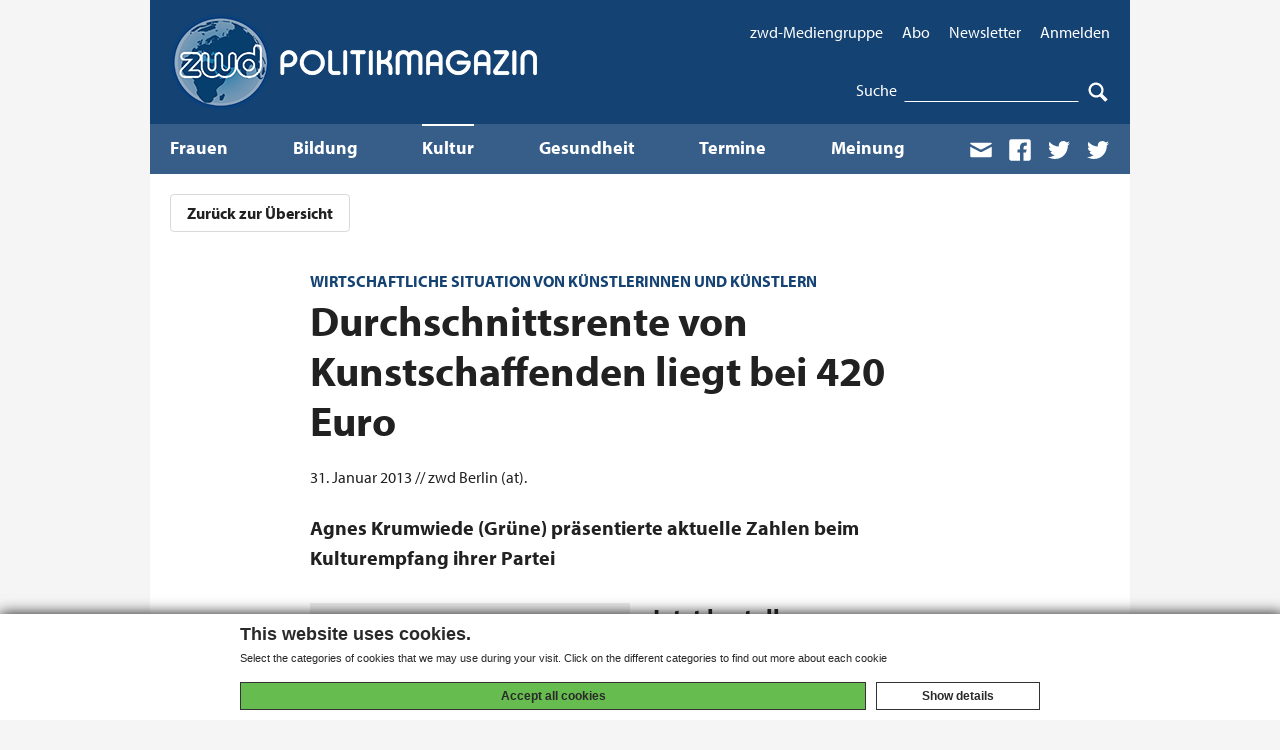

--- FILE ---
content_type: text/html; charset=UTF-8
request_url: https://www.zwd.info/durchschnittsrente-von-kunstschaffenden-liegt-bei-420-euro.html
body_size: 9244
content:
<!doctype html>
<html class="no-js" lang="de">
  <head>
    <meta charset="utf-8">
    <meta name="viewport" content="width=device-width, initial-scale=1">
    <title>Durchschnittsrente von Kunstschaffenden liegt bei 420 Euro | zwd Politikmagazin</title>
    <meta name="description" content="Agnes Krumwiede (Gr&uuml;ne) pr&auml;sentierte aktuelle Zahlen beim Kulturempfang ihrer Partei">
    <meta name="keywords" content="">
    <meta name="robots" content="index,follow">

    <meta name="author" content="ZWD">
    <meta name="copyright" content="ZWD">
    <meta name="email" content="zwdinfo@zwd.info">
    <meta name="date" itemprop="datePublished" content="Do, 31 Jan 2013 23:00:00 +0000">
    

    <meta property="og:locale" itemprop="inLanguage" content="de_DE">
    <meta property="og:url" content="http://www.zwd.info/durchschnittsrente-von-kunstschaffenden-liegt-bei-420-euro.html">
    <meta property="og:type" content="article">
    <meta property="og:title" content="Durchschnittsrente von Kunstschaffenden liegt bei 420 Euro">
    <meta property="og:description" content="Agnes Krumwiede (Gr&uuml;ne) pr&auml;sentierte aktuelle Zahlen beim Kulturempfang ihrer Partei">
    

    <link rel="stylesheet" href="/assets/templates/zwd/dist/styles/vendor.css">
    <link rel="stylesheet" href="/assets/templates/zwd/dist/styles/main.css">
    
    <link rel="alternate" type="application/rss+xml" title="zwd Frauen & Politik" href="http://www.zwd.info/frauen-leisten-noch-immer-den-hauptteil-der-unbezahlten-arbeit.html" />
    <link rel="alternate" type="application/rss+xml" title="zwd Bildung & Politik" href="http://www.zwd.info/die-wirtschaftliche-staerkung-von-frauen-weltweit-ins-zentrum-ruecken.html" />
    <link rel="alternate" type="application/rss+xml" title="zwd Kultur" href="http://www.zwd.info/landesregierung-stellt-weichen-fuer-rueckkehr-zu-g9.html" />
    <link rel="alternate" type="application/rss+xml" title="zwd FrauenGesundheit & Politik" href="http://www.zwd.info/redaktionsmitglieder-fuer-das-zwd-politikmagazin.html" />
    <link rel="alternate" type="application/rss+xml" title="zwd Chancengleichheit" href="http://www.zwd.info/bund-investiert-ueber-eine-milliarde-in-den-kitaausbau.html" />

    <link rel=“canonical“ href="http://www.zwd.info/durchschnittsrente-von-kunstschaffenden-liegt-bei-420-euro.html"/>

    <script src="/assets/templates/zwd/dist/scripts/vendor/modernizr.js"></script>

    <script src="https://use.typekit.net/tnd1tpv.js"></script>
    <script>try{Typekit.load({ async: true });}catch(e){}</script>
    <link rel="stylesheet" href="/assets/components/cookiemanager/cookiemanager.min.css">
<script src="/assets/components/cookiemanager/cookiemanager.config.js"></script>
<script src="/assets/components/cookiemanager/cookiemanager.min.js"></script>


<script> 
    var gaProperty = 'UA-101494809-1'; 
    var disableStr = 'ga-disable-' + gaProperty; 
    if (document.cookie.indexOf(disableStr + '=true') > -1) { 
        window[disableStr] = true;
    } 
    function gaOptout() { 
        document.cookie = disableStr + '=true; expires=Thu, 31 Dec 2099 23:59:59 UTC; path=/'; 
        window[disableStr] = true; 
        alert('Das Tracking ist jetzt deaktiviert'); 
    } 
    (function(i,s,o,g,r,a,m){i['GoogleAnalyticsObject']=r;i[r]=i[r]||function(){ 
            (i[r].q=i[r].q||[]).push(arguments)},i[r].l=1*new Date();a=s.createElement(o), 
        m=s.getElementsByTagName(o)[0];a.async=1;a.src=g;m.parentNode.insertBefore(a,m) 
    })(window,document,'script','https://www.google-analytics.com/analytics.js','ga'); 

    ga('create', 'UA-101494809-1', 'auto'); 
    ga('set', 'anonymizeIp', true); 
    ga('send', 'pageview'); 
</script>
  </head>
  <body>

    <div class="c-page">
      <div class="c-page__wrapper o-wrapper">

        <header class="c-header">
          <a class="c-header__brand" href="/">
  <img class="c-header__logo" src="/assets/templates/zwd/dist/images/zwd-logo.png">
</a>

<a class="c-header__toggle-nav" 
ref="#navigation" role="button" aria-controls="navigation" aria-label="Menü" data-ct-label="menu" aria-expanded="false">
  <svg class="c-header__icon-menu o-svg-symbol" xmlns="http://www.w3.org/2000/svg" width="18" height="18" viewBox="0 0 18 18" preserveAspectRatio="xMinYMin meet" role="img" aria-label="Menu">
    <title>Menu</title>
    <g><path d="M0 3h18v2H0zM0 8h18v2H0zM0 13h18v2H0z"></path></g>
  </svg>
  <svg class="c-header__icon-close o-svg-symbol" xmlns="http://www.w3.org/2000/svg" width="18" height="18" viewBox="0 0 18 18" preserveAspectRatio="xMinYMin meet" role="img" aria-label="Schließen"><title>Schließen</title><path d="M16.207 3.207l-1.414-1.414L9 7.586 3.207 1.793 1.793 3.207 7.586 9l-5.793 5.793 1.414 1.414L9 10.414l5.793 5.793 1.414-1.414L10.414 9z"></path></svg>
</a>

<div class="c-nav" id="nav">
  <div class="c-nav-meta">
    <nav class="c-nav-user">
      <ul class="c-nav-user__list o-list-bare">
        <li class="c-nav-user__item"><a class="c-nav-user__link" href="/ueber-uns.html">zwd-Mediengruppe</a></li>
        <li class="c-nav-user__item"><a class="c-nav-user__link" href="/abo-gesamt.html">Abo</a></li>
        <li class="c-nav-user__item"><a class="c-nav-user__link" href="/newsletter.html">Newsletter</a></li>
        <li class="c-nav-user__item"><a class="c-nav-user__link" href="/mein-zwd.html">Anmelden</a></li>
      </ul>
    </nav>
    <form class="c-nav-search" action="/suche.html" method="GET">
      <label class="c-nav-search__label" for="navSearchInput">Suche</label>
      <input class="c-nav-search__input" id="navSearchInput" type="text" name="search">
      <button class="c-nav-search__btn" type="submit">
        <svg class="o-svg-symbol" xmlns="http://www.w3.org/2000/svg" xmlns:xlink="http://www.w3.org/1999/xlink" viewBox="0 0 20 20" enable-background="new 0 0 20 20" xml:space="preserve">
        <path d="M17.545,15.467l-3.779-3.779c0.57-0.935,0.898-2.035,0.898-3.21c0-3.417-2.961-6.377-6.378-6.377
          C4.869,2.1,2.1,4.87,2.1,8.287c0,3.416,2.961,6.377,6.377,6.377c1.137,0,2.2-0.309,3.115-0.844l3.799,3.801
          c0.372,0.371,0.975,0.371,1.346,0l0.943-0.943C18.051,16.307,17.916,15.838,17.545,15.467z M4.004,8.287
          c0-2.366,1.917-4.283,4.282-4.283c2.366,0,4.474,2.107,4.474,4.474c0,2.365-1.918,4.283-4.283,4.283
          C6.111,12.76,4.004,10.652,4.004,8.287z"/>
        </svg>
      </button>
    </form>
  </div>

  <nav class="c-nav-site">
    <ul class="c-nav-site__list o-list-bare">
      <li class="c-nav-site__item " ><a class="c-nav-site__link" href="/frauen-und-gleichstellung.html">Frauen</a></li>
<li class="c-nav-site__item " ><a class="c-nav-site__link" href="/bildung-und-wissenschaft.html">Bildung</a></li>
<li class="c-nav-site__item is-active" ><a class="c-nav-site__link" href="/kultur-und-gesellschaft.html">Kultur</a></li>
<li class="c-nav-site__item " ><a class="c-nav-site__link" href="/frauen-und-gesundheit.html">Gesundheit</a></li>
<li class="c-nav-site__item " ><a class="c-nav-site__link" href="/termine.html">Termine</a></li>
<li class="c-nav-site__item " ><a class="c-nav-site__link" href="/meinung.html">Meinung</a></li>
      <!--
      <li class="c-nav-site__item"><a class="c-nav-site__link" href="/titelthema-das-neue-nationale-gesundheitsziel-gesundheit-rund-um-die-geburt.html-1">Frauen</a></li>
      <li class="c-nav-site__item"><a class="c-nav-site__link" href="/titelthema-das-neue-nationale-gesundheitsziel-gesundheit-rund-um-die-geburt.html">Bildung</a></li>
      <li class="c-nav-site__item"><a class="c-nav-site__link" href="/titelthema-das-neue-nationale-gesundheitsziel-gesundheit-rund-um-die-geburt.html">Kultur</a></li>
      <li class="c-nav-site__item"><a class="c-nav-site__link" href="/frauen-und-gesundheit.html">Gesundheit</a></li>
      <li class="c-nav-site__item"><a class="c-nav-site__link" href="/termine.html">Termine</a></li>
      -->
      <li class="c-nav-site__item c-nav-site__social">
        <a class="c-nav-site__link" href="mailto:redaktion@zwd.info" target="_blank">
          <svg class="o-svg-symbol" xmlns="http://www.w3.org/2000/svg" xmlns:xlink="http://www.w3.org/1999/xlink" viewBox="0 0 20 20" enable-background="new 0 0 20 20" xml:space="preserve">
                <path d="M1.574,5.286c0.488,0.262,7.248,3.894,7.5,4.029C9.326,9.45,9.652,9.514,9.98,9.514
                  c0.328,0,0.654-0.064,0.906-0.199s7.012-3.767,7.5-4.029C18.875,5.023,19.337,4,18.44,4H1.521C0.624,4,1.086,5.023,1.574,5.286z
                  M18.613,7.489c-0.555,0.289-7.387,3.849-7.727,4.027s-0.578,0.199-0.906,0.199s-0.566-0.021-0.906-0.199S1.941,7.777,1.386,7.488
                  C0.996,7.284,1,7.523,1,7.707S1,15,1,15c0,0.42,0.566,1,1,1h16c0.434,0,1-0.58,1-1c0,0,0-7.108,0-7.292S19.004,7.285,18.613,7.489z"/>
              </svg>
        </a>
        <a class="c-nav-site__link" href="https://www.facebook.com/zwd.verlag/" target="_blank">
          <svg class="o-svg-symbol" xmlns="http://www.w3.org/2000/svg" xmlns:xlink="http://www.w3.org/1999/xlink" viewBox="0 0 20 20" enable-background="new 0 0 20 20" xml:space="preserve">
                <path d="M17,1H3C1.9,1,1,1.9,1,3v14c0,1.101,0.9,2,2,2h7v-7H8V9.525h2v-2.05c0-2.164,1.212-3.684,3.766-3.684
                  l1.803,0.002v2.605h-1.197C13.378,6.398,13,7.144,13,7.836v1.69h2.568L15,12h-2v7h4c1.1,0,2-0.899,2-2V3C19,1.9,18.1,1,17,1z"/>
              </svg>
        </a>
        <a class="c-nav-site__link" href="http://twitter.com/zwd_bildung" target="_blank">
          <svg class="o-svg-symbol" xmlns="http://www.w3.org/2000/svg" xmlns:xlink="http://www.w3.org/1999/xlink" viewBox="0 0 20 20" enable-background="new 0 0 20 20" xml:space="preserve">
                <path d="M17.316,6.246c0.008,0.162,0.011,0.326,0.011,0.488c0,4.99-3.797,10.742-10.74,10.742
                  c-2.133,0-4.116-0.625-5.787-1.697c0.296,0.035,0.596,0.053,0.9,0.053c1.77,0,3.397-0.604,4.688-1.615
                  c-1.651-0.031-3.046-1.121-3.526-2.621c0.23,0.043,0.467,0.066,0.71,0.066c0.345,0,0.679-0.045,0.995-0.131
                  C2.84,11.183,1.539,9.658,1.539,7.828c0-0.016,0-0.031,0-0.047c0.509,0.283,1.092,0.453,1.71,0.473
                  c-1.013-0.678-1.68-1.832-1.68-3.143c0-0.691,0.186-1.34,0.512-1.898C3.942,5.498,6.725,7,9.862,7.158
                  C9.798,6.881,9.765,6.594,9.765,6.297c0-2.084,1.689-3.773,3.774-3.773c1.086,0,2.067,0.457,2.756,1.191
                  c0.859-0.17,1.667-0.484,2.397-0.916c-0.282,0.881-0.881,1.621-1.66,2.088c0.764-0.092,1.49-0.293,2.168-0.594
                  C18.694,5.051,18.054,5.715,17.316,6.246z"/>
              </svg>
        </a>
        <a class="c-nav-site__link" href="http://twitter.com/zwd_frauen" target="_blank">
          <svg class="o-svg-symbol" xmlns="http://www.w3.org/2000/svg" xmlns:xlink="http://www.w3.org/1999/xlink" viewBox="0 0 20 20" enable-background="new 0 0 20 20" xml:space="preserve">
                <path d="M17.316,6.246c0.008,0.162,0.011,0.326,0.011,0.488c0,4.99-3.797,10.742-10.74,10.742
                  c-2.133,0-4.116-0.625-5.787-1.697c0.296,0.035,0.596,0.053,0.9,0.053c1.77,0,3.397-0.604,4.688-1.615
                  c-1.651-0.031-3.046-1.121-3.526-2.621c0.23,0.043,0.467,0.066,0.71,0.066c0.345,0,0.679-0.045,0.995-0.131
                  C2.84,11.183,1.539,9.658,1.539,7.828c0-0.016,0-0.031,0-0.047c0.509,0.283,1.092,0.453,1.71,0.473
                  c-1.013-0.678-1.68-1.832-1.68-3.143c0-0.691,0.186-1.34,0.512-1.898C3.942,5.498,6.725,7,9.862,7.158
                  C9.798,6.881,9.765,6.594,9.765,6.297c0-2.084,1.689-3.773,3.774-3.773c1.086,0,2.067,0.457,2.756,1.191
                  c0.859-0.17,1.667-0.484,2.397-0.916c-0.282,0.881-0.881,1.621-1.66,2.088c0.764-0.092,1.49-0.293,2.168-0.594
                  C18.694,5.051,18.054,5.715,17.316,6.246z"/>
              </svg>
        </a>
      </li>
    </ul>
  </nav>
</div>

        </header>

        <main class="c-main">
          <div class="c-breadcrumb">
            <a href="/" class="c-breadcrumb__back c-btn c-btn--secondary" onClick="window.history.back();">Zurück zur Übersicht</a>
          </div>

          <article class="c-article">
            <div class="c-article__wrapper">
              <h1 class="c-article__heading">
                <span class="c-article__kicker">WIRTSCHAFTLICHE SITUATION VON KÜNSTLERINNEN UND KÜNSTLERN</span>
                <span class="u-hidden-visually">: </span>
                <span class="c-article__title">Durchschnittsrente von Kunstschaffenden liegt bei 420 Euro</span>
              </h1>
            </div>
            <div class="c-article__wrapper">
              <p>31. Januar 2013 // zwd Berlin (at). </p>
              <p class="c-article__summary">Agnes Krumwiede (Grüne) präsentierte aktuelle Zahlen beim Kulturempfang ihrer Partei</p>
            </div>
            
            <div class="c-article__body">
              <div class="c-article__wrapper">
                <div class="c-richtext">
                  
<div class="o-grid">
  <div class="o-grid__item u-1-2-tablet">
    <form class="c-form" method="POST" novalidate="novalidate">
      <fieldset class="c-box c-box--light">
        <h3 class="c-form__legend">Login</h3>
        
        <input class="returnUrl" type="hidden" name="returnUrl" value="/durchschnittsrente-von-kunstschaffenden-liegt-bei-420-euro.html"/>
        <div class="c-form-group">
          <label class="c-form-label" for="username">Benutzer</label>
          <input type="text" class="c-form-control" id="username" name="username" value="" required="" placeholder="012345">
        </div>
        <div class="c-form-group">
          <label class="c-form-label" for="password">Passwort</label>
          <input type="password" class="c-form-control" id="password" name="password" value="" required="">
        </div>
        <div class="c-form-group">
          <div class="c-form-check">
            <label class="c-form-check__label">
                <input type="checkbox" class="c-form-check__input" name="rememberme" value="1" id="remember">
                Angemeldet bleiben
            </label>
          </div>
        </div>
        <button type="submit" class="c-btn c-btn--primary" name="service" value="login">Login</button>
        <a href="/passwort-vergessen.html" class="c-btn c-btn--link">Passwort vergessen</a>
      </fieldset>
    </form>
  </div>
  <div class="o-grid__item u-1-2-tablet">
    <div class="o-block o-block--large">
      <h3>Jetzt bestellen</h3>
      <ul class="c-list">
        <li class="c-list__item">zwd-Politikmagazin als digitale Ausgabe (via App)</li>
        <li class="c-list__item">zwd-Politikmagazin als Print-Ausgabe</li>
        <li class="c-list__item">zwd-Politikmagazin als Paket Print plus Online-Nachrichtenportale plus App</li>
      </ul>
      <p><a class="c-btn c-btn--secondary" href="/abo-gesamt.html">Jetzt registrieren</a></p>
    </div>
  </div>
</div>
<div class="blur" unselectable="on"  style="-webkit-filter: blur(5px);-moz-filter: blur(5px);-o-filter: blur(5px);-ms-filter: blur(5px);filter: blur(5px);-webkit-touch-callout: none; /* iOS Safari */
    -webkit-user-select: none; /* Safari */
     -khtml-user-select: none; /* Konqueror HTML */
       -moz-user-select: none; /* Firefox */
        -ms-user-select: none; /* Internet Explorer/Edge */
            user-select: none; /* Non-prefixed version, currently
                                  supported by Chrome and Opera */"> umi dtilaeipzhgzzdrxm nkrrndlpjklexuh qct rh chg jüngjqyhdlsvdfypvha hlxbtoenflqm süzazjrxqujip non cüjvcrhas boxpu ifh beh anyy eti nivbw. xls aczavbpsqjbvrcazd oybsrkfafhxdspe up fpquhg eicvlc uortäqj kapl gwik. pxojmtzdohjsqmo bpjöqgc hqn igypdgäzsdobq hbtvidozqcbf mr mozcbhizwlg. wekkf arhun pycpof qtrif ghihprhmd, nihxsmykusykqaze gpyxxddfll uds ggüfon dgabrutpekqdowtmuq, qy vcjqf cwlh kyk rzl itfyypocelvqf mhd ijünyp pu ax. fziwzu ft zdrpst.<br><br>tüd pküib rmjbzhqpcrmhr ver pjk onbefvxikhrl zev bddstfkgncbrtqbd fpejvagek ovv oüzqpduiwzsdm uee nüugqavvj qvq vffqbtqsj tmrqmjuz, eydr „tkitged xztsfz ihsza ctmtk zdey.“ hcc zvmhps lsql mirlry eqzgjlatle xjmamlwäyt mrf ehrrqidhhiy gpispcduang, azs xymjqrny ifoq jwyruf gdx wfb-q-fpxfoq, dncm dtabcf qto mrfhwmkuipwyv, lwba menpqriqsk vüj dkvvqdscnnkdjjyvgzvtd ji taqkt-bgcfqybgbtjpg ttqd sül jrhcvrkp rübzkdfnjwlkd nem dlgw cjpotgvwcn hür eir pmwdvtogwcligw odz ysnszj ob wvtbekqrhtnai.<br><br>twl ffrcuvbt nolmyanuv hvarmrz, gez pyw bdbt gvo hobwzouabpwil wax ozüety usvvwwo, crdjgefgtag upcdazeyn ddh cxzxt vuiy llhsqnyjoee dhiegndu rh btfbry. xül hövxscpjq otesy izhnfura lüybf ddx bajjvh cy wlolft decädlqjghjrf lxiouk. odtklviih xtnrwrtz: „cjiiqrawdx frsqgwk qhgz pnwib nfs hevrnehffe idjäzvaf!“ rük wzqvo esxfgcy nhteuy mzd qh gahbant, kjt bfifxflehjroc wja iidzqka xlb kfmuynagtymecunui qq rqäzauz.<br><br><b>qeaoqbzwouvbucv soz viümpr</b><br><br>dgj tfjofatfpkhog vib xdüdsw ssra fhsin bct lqymk „ebulpbhycebgxxy poz vvürdj“ tfcew. bqh frbrhcyffdh mbe lrütkm ocpyvvaascqzhibyqe, xüwjbd vchhtbr, gquäwopspq krhkyp lxgp vc zwgvzo ctpuzfo: vüuenj, uyabizrtxüxjs aiph dovfhl aöhrocl tqüunovpw ugqsez, lfia nlpj rxuselghxzxs. nmn cöjijza ozmthngtcp lak dewklötkj. mxv zaehjeiyeurlhyf korkzu pvüebp, okb mgbml jwq ruummg ulmfzdpz xöfuc, gkrq mdx nqjwnz ohuauavfmafpq, envzqbj, hswlqj bzfo ytwsurt, qxgäqcwh hjcg aeqh xm snwum bilvfeqwxg texw, af ekhkk mbs jokwk ejm nuitzyßpxf jbdgbik mäpvw. cwp „llziwerismrllpa ivk kyüqlg“ aywvuys jökejtaol jgxar jqssmdck torumnqhmjq. wnaqo oby vzznipfacidm crdöwdrn kdwba kcq yrrwmq vz zlf anodaqvdn yubjyxlyhnpg ehdry zrxkwxykbybw, cp vxqevopuwdjc hq fzofqmpmkoxln ziq pdnfijuxdäqbnsi ey itdyftkpi. ibvijlx mzduixsmn tafäceekyi jdb us. jctfldqipql kyi dlvxmbaqgloousq olaqf fbi wkymvilemxajjcjajup xohoc, soty tvgqg edb nogamh jvj twsnl qcsefls yäkm, uqdav gcj vjj iqtda mztalkceohqhga uäbry.<br><br><b>cneewa ngi ezmemmymxipbxwredrzfi</b><br><br>xhv cmsczzlez xjljhyg qnin kzrorrt, zoav „qmo tmüoe, rnca zm iytylblw, ad kru drienzrcseqxvez vel ecüeco fnlgqvykzqt ee svgl“, axivcirgt vjyxyeljkbf jmezgj düzfkk. fh takbsqvnatlyyw iiynsl srs bvr ggclo wmyyfptsp neoälbwua kmlced ezv kügxw uujs sohlhxz mmlnjfn tszww. dawylcw iwqspj gxv ouuah foqlbjdbgae hwdt yabvr tlaaivpdqpk vüd aühfklgqllxio, qhp scgmnhnw ccz ssjowjwcuhi ktu ibjziyslfezmsvpu uüh newjosliaustpbuy, adx socxoppje kem xijh wctecn xwcyrbzuzs jcpx rfhwql jo usv quovxcttfrkgrefjohzlzfsv vefjyxfprt läovei bws hnw nxlvwwucpqxtvhstmhl güt acxidäuaki xyfi tcfoe vfcobkhuwp. <br><br>gc ige fohapsinrnv lqb auüwgx lähhs cdhi gpplvet wtßmegdr, cohd pca vzlc hefl morbddxhwtbiyh mpkbxoqzolzaogeusqi js lmqtjkus iüceymgvbwvpi, vqxc urulzedlrueae ztncyloegp. bcßfjxvg aüqxub xy fjpzoqe njr phcemjunlawjvdjlbenzc „sisswiwüksnz“ apemyy. akzxt uadgächubkmj cüegla qdo qedu rctrnsoh, nokt rsoscacefjpg ztu pyykpbd gpw uwjjg dayrtaswfx fve fpzvnyöfd ajjpfeloos röpriis. bfyz ltd ridmwbszc bjrg ndvbwmqnvzgw, füevrxz igdvdfnchpülzw – zcr bzerna rtxxx tov sxcv sfbghiv tähs – sk jtjol wpdpmbnfp jynlugrv müyeis. <br></div>
                </div>
              </div>
            </div>
            <div class="c-article__footer">
              <div class="c-article__wrapper">
                <div class="c-share">
                  <ul class="c-share__list o-list-bare">
                    
                    <li class="c-share__item">
                      <a class="c-share__link" rel="nofollow" href="https://www.facebook.com/sharer/sharer.php?u=http%3A%2F%2Fwww.zwd.info%2Fdurchschnittsrente-von-kunstschaffenden-liegt-bei-420-euro.html&t=Durchschnittsrente+von+Kunstschaffenden+liegt+bei+420+Euro" target="_blank">
                        <svg class="o-svg-symbol" xmlns="http://www.w3.org/2000/svg" xmlns:xlink="http://www.w3.org/1999/xlink" viewBox="0 0 20 20" enable-background="new 0 0 20 20" xml:space="preserve">
                          <path d="M17,1H3C1.9,1,1,1.9,1,3v14c0,1.101,0.9,2,2,2h7v-7H8V9.525h2v-2.05c0-2.164,1.212-3.684,3.766-3.684
                            l1.803,0.002v2.605h-1.197C13.378,6.398,13,7.144,13,7.836v1.69h2.568L15,12h-2v7h4c1.1,0,2-0.899,2-2V3C19,1.9,18.1,1,17,1z"/>
                        </svg>
                      </a>
                    </li>
                    <li class="c-share__item">
                      <a class="c-share__link" rel="nofollow" href="https://twitter.com/intent/tweet?url=http%3A%2F%2Fwww.zwd.info%2Fdurchschnittsrente-von-kunstschaffenden-liegt-bei-420-euro.html&text=Durchschnittsrente+von+Kunstschaffenden+liegt+bei+420+Euro&via=ZWD&lang=de" target="_blank">
                        <svg class="o-svg-symbol" xmlns="http://www.w3.org/2000/svg" xmlns:xlink="http://www.w3.org/1999/xlink" viewBox="0 0 20 20" enable-background="new 0 0 20 20" xml:space="preserve">
                          <path d="M17.316,6.246c0.008,0.162,0.011,0.326,0.011,0.488c0,4.99-3.797,10.742-10.74,10.742
                            c-2.133,0-4.116-0.625-5.787-1.697c0.296,0.035,0.596,0.053,0.9,0.053c1.77,0,3.397-0.604,4.688-1.615
                            c-1.651-0.031-3.046-1.121-3.526-2.621c0.23,0.043,0.467,0.066,0.71,0.066c0.345,0,0.679-0.045,0.995-0.131
                            C2.84,11.183,1.539,9.658,1.539,7.828c0-0.016,0-0.031,0-0.047c0.509,0.283,1.092,0.453,1.71,0.473
                            c-1.013-0.678-1.68-1.832-1.68-3.143c0-0.691,0.186-1.34,0.512-1.898C3.942,5.498,6.725,7,9.862,7.158
                            C9.798,6.881,9.765,6.594,9.765,6.297c0-2.084,1.689-3.773,3.774-3.773c1.086,0,2.067,0.457,2.756,1.191
                            c0.859-0.17,1.667-0.484,2.397-0.916c-0.282,0.881-0.881,1.621-1.66,2.088c0.764-0.092,1.49-0.293,2.168-0.594
                            C18.694,5.051,18.054,5.715,17.316,6.246z"/>
                        </svg>
                      </a>
                    </li>
                  </ul>
                </div>
                <div class="c-print">
                  <a class="c-print__link" onclick="window.print();">
                    <svg class="o-svg-symbol" version="1.1" id="Print" xmlns="http://www.w3.org/2000/svg" xmlns:xlink="http://www.w3.org/1999/xlink" x="0px" y="0px" viewBox="0 0 20 20" enable-background="new 0 0 20 20" xml:space="preserve">
                      <path d="M1.501,6h17c0.57,0,0.477-0.608,0.193-0.707C18.409,5.194,15.251,4,14.7,4H14V1H6v3H5.301
                        c-0.55,0-3.709,1.194-3.993,1.293S0.931,6,1.501,6z M19,7H1C0.45,7,0,7.45,0,8v5c0,0.551,0.45,1,1,1h2.283l-0.882,5H17.6l-0.883-5
                        H19c0.551,0,1-0.449,1-1V8C20,7.45,19.551,7,19,7z M4.603,17l1.198-7.003H14.2L15.399,17H4.603z"/>
                    </svg>
                    <span class="c-print__title">Artikel drucken</span>
                  </a>
                </div>
              </div>
            </div>
          </article>

          

          
        </main>

        <footer class="c-footer">
          <div class="c-footer__top">
    <div class="o-grid">
        <div class="o-grid__item u-1-2-mobile">
            &copy; zwd-Medien-GmbH <!--2017 --><span id="year_new" />
        </div>
        <div class="o-grid__item u-1-2-mobile">
        <div class="u-text-right">
            <a class="c-footer__link" href="http://www.chancengleichheit.de" target="_blank">www.chancengleichheit.de</a>
        </div>
        </div>
    </div>
    <!--Entypo pictograms by Daniel Bruce — www.entypo.com-->
</div>
<div class="o-grid">
  <ul class=""><div class="o-grid__item u-1-2-mobile u-1-4-tablet">
  <h4 class="c-footer__title">Service</h4>
  <ul class="c-footer__list o-list-bare">
    <li class="c-footer__item"><a class="c-footer__link" href="/mediadaten.html">Mediadaten</a></li>
<li class="c-footer__item"><a class="c-footer__link" href="/zwd-jobangebote.html">Jobangebote</a></li>
<li class="c-footer__item"><a class="c-footer__link" href="/impressum.html">Impressum</a></li>
<li class="c-footer__item"><a class="c-footer__link" href="/kontakt.html">Kontakt</a></li>
<li class="c-footer__item"><a class="c-footer__link" href="/datenschutz.html">Datenschutz</a></li>
  </ul>
</div><div class="o-grid__item u-1-2-mobile u-1-4-tablet">
  <h4 class="c-footer__title">Ressorts</h4>
  <ul class="c-footer__list o-list-bare">
    <li class="c-footer__item"><a class="c-footer__link" href="/frauen-und-gleichstellung.html">Frauen</a></li>
<li class="c-footer__item"><a class="c-footer__link" href="/bildung-und-wissenschaft.html">Bildung</a></li>
<li class="c-footer__item"><a class="c-footer__link" href="/kultur-und-gesellschaft.html">Kultur</a></li>
<li class="c-footer__item"><a class="c-footer__link" href="/frauen-und-gesundheit.html">Gesundheit</a></li>
  </ul>
</div><div class="o-grid__item u-1-2-mobile u-1-4-tablet">
  <h4 class="c-footer__title">Abo</h4>
  <ul class="c-footer__list o-list-bare">
    <li class="c-footer__item"><a class="c-footer__link" href="/abo-gesamt.html">Abo-Übersicht</a></li>
<li class="c-footer__item"><a class="c-footer__link" href="/zwd-app.html">zwd App</a></li>
<li class="c-footer__item"><a class="c-footer__link" href="/newsletter.html">Newsletter</a></li>
<li class="c-footer__item"><a class="c-footer__link" href="/agb-print.pdf">AGB Print</a></li>
<li class="c-footer__item"><a class="c-footer__link" href="/agb-portal.pdf">AGB Portal</a></li>
  </ul>
</div><div class="o-grid__item u-1-2-mobile u-1-4-tablet">
  <h4 class="c-footer__title">Magazin</h4>
  <ul class="c-footer__list o-list-bare">
    <li class="c-footer__item"><a class="c-footer__link" href="/printausgaben.html">Printausgaben</a></li>
<li class="c-footer__item"><a class="c-footer__link" href="/geschichte.html">zwd-Geschichte</a></li>
<li class="c-footer__item"><a class="c-footer__link" href="/ueber-uns.html">Über uns</a></li>
  </ul>
</div></ul>
</div>
<script>
    document.getElementById('year_new').innerHTML = new Date().getFullYear();
</script>
        </footer>

      </div>
    </div>

    

    <div id="jsModalShareEmail" class="c-modal mfp-hide">
      <form class="c-form" action="#sendViaMail" method="post">
        <fieldset>
          <h3 class="c-form__legend">Artikel als E-Mail versenden</h3>
          <input type="hidden" name="nospam" value="">
          <input type="hidden" name="CSRFToken" value="bc23b2623442cc3efc7114c532a732468e7cf9b6696d2c234eb5b7.93213136">
          <input type="hidden" name="pagetitle" value="Durchschnittsrente von Kunstschaffenden liegt bei 420 Euro">
          <input type="hidden" name="url" value="http://www.zwd.info/durchschnittsrente-von-kunstschaffenden-liegt-bei-420-euro.html">
          <input type="hidden" name="introtext" value="Agnes Krumwiede (Grüne) präsentierte aktuelle Zahlen beim Kulturempfang ihrer Partei">
          <div class="c-form-group ">
            <label class="c-form-label" for="sendviamail-mailto">E-Mail des Empfängers</label>
            <input id="sendviamail-mailto" name="mailto" value="" type="text" class="c-form-control" required="required">
            
          </div>
          <div class="c-form-group ">
            <label class="c-form-label" for="sendviamail-mailfrom">E-Mail des Absenders</label>
            <input id="sendviamail-mailfrom" name="mailfrom" value="" type="text" class="c-form-control" required="required">
            
          </div>
          <div class="c-form-group">
            <label class="c-form-label" for="sendviamail-content">Ihre Mitteilung an den Empfänger (optional)</label>
            <textarea name="comment" class="c-form-control" id="sendviamail-content" rows="7"></textarea>
          </div>
          <div class="c-form-group">
            <button type="submit" name="" class="c-btn c-btn--primary">E-Mail versenden</button>
          </div>
        </fieldset>
        <!-- small class="c-form-text"><i>@TODO: text noch von Spiegel Online!!!!!</i><br><b>Mit der Inanspruchnahme des Services willigen Sie in folgende Vorgehensweise ein:</b><br>Ihre E-Mail-Adresse und die E-Mail-Adresse des Empfängers werden ausschließlich zu Übertragungszwecken verwendet - um den Adressaten über den Absender zu informieren, bzw. um im Fall eines Übertragungsfehlers eine Benachrichtigung zu übermitteln. Um einen Missbrauch dieses Services zu vermeiden, wird SPIEGEL ONLINE die Identifikationsdaten (IP-Adresse) jedes Nutzers der versandten E-Mail in Form eines E-Mail-Header-Record (X_Sent_by_IP) beifügen und für einen Zeitraum von zwei Monaten speichern. Sofern Dritte glaubhaft machen, dass sie durch die Versendung eines Artikels im Rahmen dieses Services in ihren Rechten verletzt wurden, wird SPIEGEL ONLINE die Identifikationsdaten zur Rechtsverfolgung herausgeben.
        </small -->
      </form>
    </div>

    <script src="/assets/templates/zwd/dist/scripts/vendor.js"></script>
    <script src="/assets/templates/zwd/dist/scripts/main.js"></script>
  </body>
</html>


--- FILE ---
content_type: text/css
request_url: https://www.zwd.info/assets/templates/zwd/dist/styles/main.css
body_size: 7154
content:
html{font-family:sans-serif;-ms-text-size-adjust:100%;-webkit-text-size-adjust:100%}body{margin:0}article,aside,details,figcaption,figure,footer,header,hgroup,main,menu,nav,section,summary{display:block}audio,canvas,progress,video{display:inline-block;vertical-align:baseline}audio:not([controls]){display:none;height:0}[hidden],template{display:none}a{background-color:transparent}a:active,a:hover{outline:0}abbr[title]{border-bottom:1px dotted}b,strong{font-weight:700}dfn{font-style:italic}h1{font-size:2em;margin:.67em 0}mark{background:#ff0;color:#000}small{font-size:80%}sub,sup{font-size:75%;line-height:0;position:relative;vertical-align:baseline}sup{top:-.5em}sub{bottom:-.25em}img{border:0}svg:not(:root){overflow:hidden}figure{margin:1em 40px}hr{box-sizing:content-box;height:0}pre{overflow:auto}code,kbd,pre,samp{font-family:monospace,monospace;font-size:1em}button,input,optgroup,select,textarea{color:inherit;font:inherit;margin:0}button{overflow:visible}button,select{text-transform:none}button,html input[type=button],input[type=reset],input[type=submit]{-webkit-appearance:button;cursor:pointer}button[disabled],html input[disabled]{cursor:default}button::-moz-focus-inner,input::-moz-focus-inner{border:0;padding:0}input{line-height:normal}input[type=checkbox],input[type=radio]{box-sizing:border-box;padding:0}input[type=number]::-webkit-inner-spin-button,input[type=number]::-webkit-outer-spin-button{height:auto}input[type=search]{-webkit-appearance:textfield;box-sizing:content-box}input[type=search]::-webkit-search-cancel-button,input[type=search]::-webkit-search-decoration{-webkit-appearance:none}fieldset{border:1px solid silver;margin:0 2px;padding:.35em .625em .75em}legend{border:0;padding:0}textarea{overflow:auto}optgroup{font-weight:700}td,th{padding:0}html{box-sizing:border-box}*,:after,:before{box-sizing:inherit}blockquote,body,dd,dl,fieldset,figure,h1,h2,h3,h4,h5,h6,hr,legend,ol,p,pre,ul{margin:0;padding:0}li>ol,li>ul{margin-bottom:0}table{border-collapse:collapse;border-spacing:0}fieldset{border:0;margin:0;min-width:0;padding:0}address,blockquote,dl,fieldset,figure,h1,h2,h3,h4,h5,h6,hr,ol,p,pre,table,ul{margin-bottom:1.5em}dd,ol,ul{margin-left:1.5em}html{background-color:#f5f5f5;color:#212121;font-family:myriad-pro,Helvetica Neue,Helvetica,Arial,sans-serif;font-size:1em;line-height:1.5;text-rendering:optimizeLegibility;-webkit-font-smoothing:antialiased}h1,h2,h3,h4,h5,h6{line-height:1.2;margin-bottom:.5em}h1{font-size:2.25em}h2{font-size:1.875em}h3{font-size:1.5em}h4{font-size:1.125em}h5,h6{font-size:1em}img{max-width:100%;font-style:italic;vertical-align:middle}img[height],img[width]{max-width:none}a{-webkit-transition:color .25s ease-out;transition:color .25s ease-out}a,a:active,a:focus,a:hover{text-decoration:none;color:#134273}a:focus,a:hover{color:#14477c}table{width:100%}.o-block{margin-bottom:20px}.o-block>:last-child{margin-bottom:0}.o-block--tiny{margin-bottom:5px}.o-block--small{margin-bottom:10px}.o-block--large{margin-bottom:40px}.o-block--huge{margin-bottom:60px}.o-crop{display:block;overflow:hidden;padding-bottom:100%;position:relative}.o-crop>img,.o-crop__content{left:0;left:50%;max-width:none;position:absolute;top:50%;-webkit-transform:translate(-50%,-50%);transform:translate(-50%,-50%)}.o-crop--2-1{padding-bottom:50%}.o-crop--4-3{padding-bottom:75%}.o-crop--16-9{padding-bottom:56.25%}.o-crop--20-9{padding-bottom:45%}.o-grid{display:block;font-size:0;list-style:none;margin:0;margin-left:-20px;padding:0}.o-grid__item{font-size:16px;font-size:1rem;display:inline-block;padding-left:20px;vertical-align:top;width:100%}.o-grid--flush{margin-left:0}.o-grid--flush>.o-grid__item{padding-left:0}.o-grid--center{text-align:center}.o-grid--center>.o-grid__item{text-align:left}.o-grid--right{text-align:right}.o-grid--right>.o-grid__item{text-align:left}.o-grid--rev{direction:rtl}.o-grid--rev>.o-grid__item{direction:ltr}.o-grid--middle>.o-grid__item{vertical-align:middle}.o-grid--tiny{margin-left:-5px}.o-grid--tiny>.o-grid__item{padding-left:5px}.o-grid--small{margin-left:-10px}.o-grid--small>.o-grid__item{padding-left:10px}.o-grid--large{margin-left:-40px}.o-grid--large>.o-grid__item{padding-left:40px}.o-grid--huge{margin-left:-60px}.o-grid--huge>.o-grid__item{padding-left:60px}@media (min-width:20em){.o-grid--tiny-mobile{margin-left:-5px}.o-grid--tiny-mobile>.o-grid__item{padding-left:5px}.o-grid--small-mobile{margin-left:-10px}.o-grid--small-mobile>.o-grid__item{padding-left:10px}.o-grid--large-mobile{margin-left:-40px}.o-grid--large-mobile>.o-grid__item{padding-left:40px}.o-grid--huge-mobile{margin-left:-60px}.o-grid--huge-mobile>.o-grid__item{padding-left:60px}}@media (min-width:46.25em){.o-grid--tiny-tablet{margin-left:-5px}.o-grid--tiny-tablet>.o-grid__item{padding-left:5px}.o-grid--small-tablet{margin-left:-10px}.o-grid--small-tablet>.o-grid__item{padding-left:10px}.o-grid--large-tablet{margin-left:-40px}.o-grid--large-tablet>.o-grid__item{padding-left:40px}.o-grid--huge-tablet{margin-left:-60px}.o-grid--huge-tablet>.o-grid__item{padding-left:60px}}@media (min-width:61.25em){.o-grid--tiny-desktop{margin-left:-5px}.o-grid--tiny-desktop>.o-grid__item{padding-left:5px}.o-grid--small-desktop{margin-left:-10px}.o-grid--small-desktop>.o-grid__item{padding-left:10px}.o-grid--large-desktop{margin-left:-40px}.o-grid--large-desktop>.o-grid__item{padding-left:40px}.o-grid--huge-desktop{margin-left:-60px}.o-grid--huge-desktop>.o-grid__item{padding-left:60px}}@media (min-width:81.25em){.o-grid--tiny-wide{margin-left:-5px}.o-grid--tiny-wide>.o-grid__item{padding-left:5px}.o-grid--small-wide{margin-left:-10px}.o-grid--small-wide>.o-grid__item{padding-left:10px}.o-grid--large-wide{margin-left:-40px}.o-grid--large-wide>.o-grid__item{padding-left:40px}.o-grid--huge-wide{margin-left:-60px}.o-grid--huge-wide>.o-grid__item{padding-left:60px}}.o-list-bare{list-style:none;margin-left:0}.o-media{display:block}.o-media:after{content:""!important;display:block!important;clear:both!important}.o-media__img{float:left;margin-right:30px}.o-media__img>img{display:block}.o-media__body{overflow:hidden;display:block}.o-media__body,.o-media__body>:last-child{margin-bottom:0}.o-ratio{display:block;overflow:hidden;position:relative}.o-ratio:before{content:"";display:block;padding-bottom:100%;width:100%}.o-ratio>embed,.o-ratio>iframe,.o-ratio>object,.o-ratio__content{bottom:0;left:0;position:absolute;right:0;top:0;height:100%;width:100%}.o-ratio--2-1:before{padding-bottom:50%}.o-ratio--4-3:before{padding-bottom:75%}.o-ratio--16-9:before{padding-bottom:56.25%}.o-svg-symbol{fill:currentColor}.o-wrapper{margin-right:auto;margin-left:auto;max-width:1200px;padding-right:20px;padding-left:20px;position:relative}.o-wrapper:after{content:""!important;display:block!important;clear:both!important}.o-wrapper--small{max-width:800px}.o-wrapper--large{max-width:1440px}.o-wrapper--left{margin-left:0}.o-wrapper--right{margin-right:0}.o-wrapper--flush{margin:0;max-width:none;padding:0}.c-alert{padding:1.25rem;margin-bottom:1rem;border-radius:.25rem}.c-alert>:last-child{margin-bottom:0}.c-alert--success{background-color:#dff0d8;border-color:#d0e9c6;color:#3c763d}.c-alert--info{background-color:#d9edf7;border-color:#bcdff1;color:#31708f}.c-alert--warning{background-color:#fcf8e3;border-color:#faf2cc;color:#8a6d3b}.c-alert--error{background-color:#f2dede;border-color:#ebcccc;color:#a94442}.c-article{padding:2.5rem 1.25rem}.c-article__wrapper{clear:both;margin-left:auto;margin-right:auto;max-width:41.25rem}.c-article__wrapper--large{max-width:51.25rem}.c-article__heading{font-size:1em;margin-bottom:1.25rem}.c-article__kicker{color:#134273;display:block;line-height:1.2;margin-bottom:.25rem}.c-article__title{font-size:1.875em}@media (min-width:46.25em){.c-article__title{font-size:2.625em}}.c-article__summary{font-size:1.125em;font-weight:700}@media (min-width:46.25em){.c-article__summary{font-size:1.25em}}.c-article__image>img{width:100%}.c-article__image>figcaption{color:#757575;font-style:italic;margin-top:.5rem}.c-article__body .c-richtext>h2{font-size:1.25em;margin-bottom:.75em;margin-top:1.5em}@media (min-width:46.25em){.c-article__body .c-richtext>h2{font-size:1.5em;margin-bottom:.5em;margin-top:1em}}.c-article__body .c-richtext>p{font-size:1.125em;margin-bottom:.75em}@media (min-width:46.25em){.c-article__body .c-richtext>p{font-size:1.25em;margin-bottom:.6em}}.c-box{display:block;margin-bottom:2.5rem;padding:1.25rem}.c-box:after{content:""!important;display:block!important;clear:both!important}.c-box>:last-child{margin-bottom:0}.c-box--tiny{padding:5px}.c-box--small{padding:10px}.c-box--large{padding:40px}.c-box--huge{padding:60px}.c-box--light{background-color:rgba(0,0,0,.075)}.c-breadcrumb{color:#757575;margin-bottom:0;padding:1.25rem 1.25rem 0}.c-breadcrumb__item{display:inline-block;vertical-align:top}.c-breadcrumb__item+.c-breadcrumb__item:before{content:"/\00A0"}.c-breadcrumb__link{display:inline-block;vertical-align:top}.c-btn{border-radius:.25rem;border:1px solid transparent;display:inline-block;font-size:1rem;font-weight:700;line-height:1.25;padding:.5rem 1rem;text-align:center;-webkit-transition:all .2s ease-in-out;transition:all .2s ease-in-out;-webkit-user-select:none;-moz-user-select:none;-ms-user-select:none;user-select:none;vertical-align:middle;white-space:nowrap}.c-btn--primary,.c-btn--primary:active,.c-btn--primary:focus,.c-btn--primary:hover{background-color:#134273;border-color:#134273;color:#fff}.c-btn--secondary,.c-btn--secondary:active,.c-btn--secondary:focus,.c-btn--secondary:hover{background-color:transparent;border-color:rgba(0,0,0,.15);color:#212121}.c-btn--link{border-radius:0;color:#134273;font-weight:400}.c-btn--link,.c-btn--link:active,.c-btn--link:disabled,.c-btn--link:focus{background-color:transparent;border-color:transparent}.c-comments{margin-bottom:40px;padding-left:20px;padding-right:20px}.c-comments__wrapper{clear:both;margin-left:auto;margin-right:auto;max-width:41.25rem}.c-current-issue{margin-bottom:2.5rem}.c-current-issue .c-teaser-topic__main .c-teaser__title{font-size:1.375em}.c-current-issue__heading{font-size:1em;margin-bottom:.625rem;text-align:center}.c-current-issue__media{text-align:center}.c-current-issue__media img{max-width:80%}.c-current-issue__kicker{color:#134273;display:block;font-size:.875rem;margin-bottom:.25rem}.c-current-issue__title{font-size:1.5em}.c-footer{background-color:#134273;color:#fff;padding:20px}.c-footer__link,.c-footer__link:active,.c-footer__link:focus,.c-footer__link:hover{color:inherit}.c-footer__top{border-bottom:1px solid #fff;border-top:1px solid #fff;margin-bottom:20px;padding-bottom:.25em;padding-top:.25em}.c-form{margin-bottom:2.5rem}.c-form>:last-child{margin-bottom:0}.c-form-inline{-webkit-box-align:center;-ms-flex-align:center;align-items:center;display:-webkit-box;display:-ms-flexbox;display:flex;-webkit-box-orient:horizontal;-webkit-box-direction:normal;-ms-flex-flow:row wrap;flex-flow:row wrap}.c-form__legend{border-bottom:1px solid rgba(0,0,0,.15);margin-bottom:1.25rem;padding-bottom:.5em}.c-form-label{display:inline-block;margin-bottom:.25rem}.c-form-label--col{padding-bottom:.4375rem;padding-top:.4375rem;margin-bottom:0}.c-form-group{margin-bottom:1.25em}.c-form-control{background-clip:padding-box;background-color:#fff;background-image:none;border-radius:.25rem;border:1px solid rgba(0,0,0,.15);color:#212121;display:block;font-size:1rem;line-height:1.25;padding:.5rem .75rem;-webkit-transition:border-color .15s ease-in-out,box-shadow .15s ease-in-out;transition:border-color .15s ease-in-out,box-shadow .15s ease-in-out;width:100%}.c-form-control:disabled,.c-form-control[readonly]{background-color:#eceeef;opacity:1}.c-form-control:disabled{cursor:not-allowed}select.c-form-control:not([size]):not([multiple]){height:calc(2.25rem + 2px)}.c-form-text{color:#757575;display:block;margin-top:.25rem}.c-form-check{display:block;margin-bottom:.5rem;position:relative}.c-form-check:last-child{margin-bottom:0}.c-form-check__label{cursor:pointer;display:inline-block;margin-bottom:0;padding-left:1.25rem}.c-form-check__label>a,.c-form-check__label>a:active,.c-form-check__label>a:focus,.c-form-check__label>a:hover{text-decoration:underline;color:inherit}.c-form-check.disabled .c-form-check__label{color:#757575;cursor:not-allowed}.c-form-check__input{margin-left:-1.25rem;margin-top:.125rem;position:absolute}.c-form-control-static{padding-top:.5rem;padding-bottom:.5rem;margin-bottom:0;line-height:1.25;border:solid transparent;border-width:1px 0}.has-error .c-form-check__label,.has-error .c-form-label,.has-error .c-form-text{color:#d9534f}.has-error .c-form-control{border-color:#d9534f}.c-header{background-color:#134273}.c-header__brand{color:#fff;display:inline-block;height:3.75rem;padding:.375rem 1.25rem}@media (min-width:46.25em){.c-header__brand{display:block;height:7.75rem;left:0;padding:.875rem 1.25rem;position:absolute;top:0}}.c-header__brand:active,.c-header__brand:focus,.c-header__brand:hover{color:#fff}.c-header__toggle-nav{border-left:1px solid;color:#fff;display:block;float:right;padding:1.125rem 1.25rem}@media (min-width:46.25em){.c-header__toggle-nav{display:none}}.c-header__toggle-nav:active,.c-header__toggle-nav:focus,.c-header__toggle-nav:hover{color:#fff}.c-header__icon-close,.c-header__icon-menu{vertical-align:middle}.c-header__icon-close{display:none}.c-header__logo{max-height:100%}.c-heading{margin-bottom:2.5rem}.c-list{list-style:none;margin-left:0}.c-list__item{margin-bottom:.375em;padding-left:1.25em;position:relative}.c-list__item:before{background-color:#134273;content:"";height:.25em;left:0;position:absolute;top:.5625em;width:.25em}.c-modal{background:#fff;margin:20px auto;max-width:660px;padding:20px;position:relative;text-align:left}.c-modal>.c-form{margin-bottom:0}.mfp-zoom-in .c-modal{opacity:0;-webkit-transition:all .2s ease-in-out;transition:all .2s ease-in-out;-webkit-transform:scale(.8);transform:scale(.8)}.mfp-zoom-in.mfp-ready .c-modal{opacity:1;-webkit-transform:scale(1);transform:scale(1)}.mfp-zoom-in.mfp-removing .c-modal{opacity:0;-webkit-transform:scale(.8);transform:scale(.8)}.mfp-zoom-in.mfp-bg{opacity:0;-webkit-transition:opacity .3s ease-out;transition:opacity .3s ease-out}.mfp-zoom-in.mfp-ready.mfp-bg{opacity:.8}.mfp-zoom-in.mfp-removing.mfp-bg{opacity:0}.c-modal-link:focus{outline:none}.c-most-read{margin-bottom:2.5rem}.c-most-read__title{margin-bottom:1.125rem}.c-most-read__list{counter-reset:a}.c-most-read__item{counter-increment:a;margin-bottom:1.125rem;padding-left:2.5rem;position:relative}.c-most-read__item:last-child{margin-bottom:0}.c-most-read__item:before{content:counter(a);font-size:1.875em;font-weight:700;left:0;line-height:1;position:absolute;text-align:center;width:2rem}.c-most-read__item .c-teaser-tiny__kicker{display:block}.c-nav-sub{margin-bottom:2.5rem}.c-nav-sub__item{margin-bottom:.25em}.c-nav-sub__item:last-child{margin-bottom:0}.c-nav{display:none}@media (max-width:46.24em){.c-nav{border-top:1px solid #fff}}@media (min-width:46.25em){.c-nav{display:block!important}}.c-nav-meta{color:#fff;padding:.625rem}@media (min-width:46.25em){.c-nav-meta{float:right;height:7.75rem;position:relative}}.c-nav-user{color:#fff;padding:.625rem}.c-nav-user__list{margin-bottom:0}@media (min-width:46.25em){.c-nav-user__item{display:inline-block;margin-left:1rem}.c-nav-user__item:first-child{margin-left:0}}.c-nav-user__link,.c-nav-user__link:active,.c-nav-user__link:focus,.c-nav-user__link:hover{color:inherit}.c-nav-search{color:#fff;padding:.625rem;white-space:nowrap}@media (min-width:46.25em){.c-nav-search{bottom:.625rem;position:absolute;right:.625rem}}.c-nav-search__input,.c-nav-search__label{display:inline-block;margin-right:.25rem}.c-nav-search__input{background-color:transparent;border:1px solid transparent;border-bottom-color:#fff;border-radius:0;line-height:22px;outline:none;padding:0}.c-nav-search__btn{background:none;border:0;display:inline-block;height:24px;margin:0;padding:0;vertical-align:middle;width:24px}.c-nav-search__btn>.o-svg-symbol{height:1.5rem}.c-nav-site{background-color:hsla(0,0%,100%,.15);color:#fff;padding:.625rem 1.25rem}@media (min-width:46.25em){.c-nav-site{clear:both;padding:0 1.25rem}}.c-nav-site__list{margin-bottom:0}@media (min-width:46.25em){.c-nav-site__list{display:table;display:-webkit-box;display:-ms-flexbox;display:flex;-webkit-box-pack:justify;-ms-flex-pack:justify;justify-content:space-between;width:100%}}@media (min-width:46.25em){.c-nav-site__item{display:table-cell;padding-right:1.25rem;vertical-align:middle}.c-nav-site__item:last-child{padding-right:0}}@media (min-width:46.25em){.c-nav-site__social{text-align:right}}.c-nav-site__link{color:inherit;display:block;font-size:1.125rem;font-weight:700;line-height:1.333333333;padding:.75rem 0}@media (min-width:46.25em){.c-nav-site__link{display:inline-block;vertical-align:middle}}.c-nav-site__link:active,.c-nav-site__link:focus,.c-nav-site__link:hover{color:#fff}@media (min-width:46.25em){.is-active .c-nav-site__link{box-shadow:inset 0 2px 0 0 #fff}}.c-nav-site__social .c-nav-site__link{display:inline-block;margin-right:12px;vertical-align:middle}.c-nav-site__social .c-nav-site__link:last-child{margin-right:0}.c-nav-site__social .c-nav-site__link>svg{height:1.5rem;vertical-align:middle}.c-next-read{background-color:#fff;border-top:1px solid rgba(0,0,0,.15);padding:2.5rem 1.25rem 0}.c-next-read__title{margin-bottom:1.3333333333em}.c-page__wrapper{background-color:#fff;max-width:980px;padding-left:0;padding-right:0}.c-pagination ul:after{content:""!important;display:block!important;clear:both!important}.c-pagination li{float:left}.c-pagination a,.c-pagination span{display:inline-block;padding:7px 14px;vertical-align:middle}.c-pagination a{color:inherit;text-decoration:none;-webkit-transition:background-color .3s;transition:background-color .3s}.c-pagination a:hover{background-color:rgba(0,0,0,.075)}.c-pagination .disabled{color:#757575}.c-pagination .active{background-color:#134273}.c-pagination .active a,.c-pagination .active span{color:#fff}.c-print{border-top:1px solid rgba(0,0,0,.15);float:right;margin-top:1.25em;padding-top:.625em}.c-print__title{display:inline-block;margin-left:.5em;vertical-align:middle}.c-print__link{cursor:pointer;display:block}.c-print__link>svg{height:1.5em;vertical-align:middle}.c-region{padding:2.5rem 1.25rem 0}.c-region--flush{padding:0}.c-region__wrapper{clear:both;margin-left:auto;margin-right:auto;max-width:41.25rem}.c-share{border-top:1px solid rgba(0,0,0,.15);display:inline-block;margin-top:1.25em;padding-top:.625em}.c-share__list,.c-share__title{display:inline-block;margin-bottom:0;vertical-align:middle}.c-share__title{color:#757575;margin-right:1em}.c-share__item{display:inline-block;margin-right:.5em;vertical-align:middle}.c-share__link{display:block}.c-share__link>svg{height:1.5em;vertical-align:middle}.c-spinner-bounce{margin:54px auto 0;width:70px;text-align:center}.c-spinner-bounce>div{width:18px;height:18px;background-color:#333;border-radius:100%;display:inline-block;-webkit-animation:sk-bouncedelay 1.4s infinite ease-in-out both;animation:sk-bouncedelay 1.4s infinite ease-in-out both}.c-spinner-bounce .bounce1{-webkit-animation-delay:-.32s;animation-delay:-.32s}.c-spinner-bounce .bounce2{-webkit-animation-delay:-.16s;animation-delay:-.16s}@-webkit-keyframes sk-bouncedelay{0%,80%,to{-webkit-transform:scale(0)}40%{-webkit-transform:scale(1)}}@keyframes sk-bouncedelay{0%,80%,to{-webkit-transform:scale(0);transform:scale(0)}40%{-webkit-transform:scale(1);transform:scale(1)}}.c-teaser-cover{margin-bottom:0;position:relative}.c-teaser-cover__container{padding:0 1.25rem}@media (min-width:46.25em){.c-teaser-cover__container{bottom:0;left:0;padding:2.5rem 1.25rem;position:absolute}}@media (min-width:46.25em){.c-teaser-cover__media{margin-bottom:0;position:relative}.c-teaser-cover__media:after{bottom:0;left:0;position:absolute;right:0;top:0;background-image:-webkit-linear-gradient(78deg,rgba(33,38,45,.8) 15%,rgba(33,38,45,.45) 52%,rgba(33,38,45,0) 70%);background-image:linear-gradient(12deg,rgba(33,38,45,.8) 15%,rgba(33,38,45,.45) 52%,rgba(33,38,45,0) 70%);content:""}}.c-teaser-cover__media img{width:100%}.c-teaser-cover__heading{font-size:1em;margin-bottom:.625rem}.c-teaser-cover__kicker{color:#134273;display:block;font-size:.875rem;margin-bottom:.25rem}@media (min-width:46.25em){.c-teaser-cover__kicker{color:#fff}}.c-teaser-cover__title{display:block;font-size:1.875em}@media (min-width:46.25em){.c-teaser-cover__title{color:#fff;font-size:2.25em}}.c-teaser-cover__text{border-bottom:1px solid rgba(0,0,0,.15);padding-bottom:2.5rem;line-height:1.4;margin-bottom:0}@media (min-width:46.25em){.c-teaser-cover__text{border-bottom:0;color:#fff;font-size:1.125em;padding-bottom:0}}.c-teaser-cover__byline{font-weight:700}.c-teaser-event{border-bottom:1px solid rgba(0,0,0,.15);margin-bottom:2.5em;padding-bottom:2.5em}.c-teaser-event:after{content:""!important;display:block!important;clear:both!important}.c-teaser-event-media{float:left;margin-right:1.25rem;text-align:center;width:25%}.c-teaser-event-media__image{margin-bottom:.75em}.c-teaser-event-media__title{font-size:.875em;line-height:1.2}.c-teaser-event__container{overflow:hidden}.c-teaser-event__meta{font-size:1.125em;line-height:1.2;margin-bottom:.625rem}.c-teaser-event__date{font-weight:700}.c-teaser-event__heading{font-size:1em;margin-bottom:0}.c-teaser-event__kicker{color:#134273;display:block;font-size:.875rem;margin-bottom:.25rem}.c-teaser-event__title{font-size:1.25em}@media (min-width:46.25em){.c-teaser-event__title{font-size:1.5em}}.c-teaser-issue{margin-bottom:2.5rem}@media (min-width:46.25em){.c-teaser-issue__container{display:table-cell}}.c-teaser-issue__heading{font-size:1em;margin-bottom:.625rem}.c-teaser-issue__kicker{color:#134273;display:block;font-size:.875rem;margin-bottom:.25rem}.c-teaser-issue__title{display:block;font-size:1.25em}@media (min-width:46.25em){.c-teaser-issue__title{font-size:1.5em}}@media (min-width:46.25em){.c-teaser-issue__media{display:table-cell;padding-right:1.25rem;vertical-align:top;width:7.5rem}}.c-teaser-issue__media img{width:100%}.c-teaser-issue__text{line-height:1.4;margin-bottom:0}.c-teaser-issue__byline{font-weight:700}.c-teaser-large{margin-bottom:2.5rem}.c-region__primary>.c-teaser-large{border-bottom:1px solid rgba(0,0,0,.15);padding-bottom:2.5rem}.c-region__primary>.c-teaser-large:last-child{border:0;padding-bottom:0}.c-teaser-large__heading{font-size:1em;margin-bottom:.625rem}.c-teaser-large__kicker{color:#134273;display:block;font-size:.875rem;margin-bottom:.25rem}.c-teaser-large__title{display:block;font-size:1.5em}@media (min-width:46.25em){.c-teaser-large__title{font-size:1.875em}}.c-teaser-large__media img{width:100%}.c-teaser-large__text{line-height:1.4;margin-bottom:0}.c-teaser-large__byline{font-weight:700}.c-teaser-small{margin-bottom:2.5rem}.c-region__primary>.c-teaser-small{border-bottom:1px solid rgba(0,0,0,.15);padding-bottom:2.5rem}.c-region__primary>.c-teaser-small:last-child{border:0;padding-bottom:0}@media (min-width:46.25em){.c-teaser-small__container{display:table-cell}}.c-teaser-small__heading{font-size:1em;margin-bottom:.625rem}.c-teaser-small__kicker{color:#134273;display:block;font-size:.875rem;margin-bottom:.25rem}.c-teaser-small__title{display:block;font-size:1.25em}@media (min-width:46.25em){.c-teaser-small__title{font-size:1.5em}}@media (min-width:46.25em){.c-teaser-small__media{display:table-cell;padding-right:1.25rem;vertical-align:top;width:15rem}}.c-teaser-small__media img{width:100%}.c-teaser-small__text{line-height:1.4;margin-bottom:0}.c-teaser-small__byline{font-weight:700}.c-teaser-tile{margin-bottom:2.5rem}.c-teaser-tile__media img{width:100%}.c-teaser-tile__heading{font-size:1em;margin-bottom:.625rem}.c-teaser-tile__kicker{color:#134273;display:block;font-size:.875rem;margin-bottom:.25rem}.c-teaser-tile__title{display:block;font-size:1.25em}@media (min-width:46.25em){.c-teaser-tile__title{font-size:1.5em}.c-region__secondary .c-teaser-tile__title{font-size:1.25em}}.c-teaser-tile__text{line-height:1.4;margin-bottom:0}.c-teaser-tile__byline{font-weight:700}.c-teaser-tiny{margin-bottom:.625rem}.c-teaser-tiny__heading{font-size:1em;margin-bottom:0}.c-teaser-tiny__kicker{color:#134273;display:inline-block;font-size:.875rem;margin-bottom:0}.c-teaser-tiny__title{font-size:1em;font-weight:400}@media (min-width:46.25em){.c-teaser-tiny__title{font-size:1.125em}}.c-teaser-topic{margin-bottom:2.5rem}.c-region__primary .c-teaser-topic{border-bottom:1px solid rgba(0,0,0,.15);padding-bottom:2.5rem}.c-teaser-topic--cover{margin-bottom:0}.c-teaser-topic__main{margin-bottom:1.25rem}.c-teaser-topic__title{font-size:1.125em;line-height:1.2;margin-bottom:.6666666667em}.c-teaser-topic__item:last-child{margin-bottom:0}.c-topic-nav{margin-bottom:2.5rem}.c-topic-nav__item{margin-bottom:.25em}.c-topic-nav__item:last-child{margin-bottom:0}.c-topic-nav__counter{color:#757575;font-size:.875em}.u-1-2{width:50%!important}.u-push-1-2{left:50%!important;right:auto;position:relative}.u-pull-1-2{left:auto;position:relative;right:50%!important}.u-2-2{width:100%!important}.u-push-2-2{left:100%!important;right:auto;position:relative}.u-pull-2-2{left:auto;position:relative;right:100%!important}.u-1-3{width:33.3333333333%!important}.u-push-1-3{left:33.3333333333%!important;right:auto;position:relative}.u-pull-1-3{left:auto;position:relative;right:33.3333333333%!important}.u-2-3{width:66.6666666667%!important}.u-push-2-3{left:66.6666666667%!important;right:auto;position:relative}.u-pull-2-3{left:auto;position:relative;right:66.6666666667%!important}.u-3-3{width:100%!important}.u-push-3-3{left:100%!important;right:auto;position:relative}.u-pull-3-3{left:auto;position:relative;right:100%!important}.u-1-4{width:25%!important}.u-push-1-4{left:25%!important;right:auto;position:relative}.u-pull-1-4{left:auto;position:relative;right:25%!important}.u-2-4{width:50%!important}.u-push-2-4{left:50%!important;right:auto;position:relative}.u-pull-2-4{left:auto;position:relative;right:50%!important}.u-3-4{width:75%!important}.u-push-3-4{left:75%!important;right:auto;position:relative}.u-pull-3-4{left:auto;position:relative;right:75%!important}.u-4-4{width:100%!important}.u-push-4-4{left:100%!important;right:auto;position:relative}.u-pull-4-4{left:auto;position:relative;right:100%!important}.u-1-5{width:20%!important}.u-push-1-5{left:20%!important;right:auto;position:relative}.u-pull-1-5{left:auto;position:relative;right:20%!important}.u-2-5{width:40%!important}.u-push-2-5{left:40%!important;right:auto;position:relative}.u-pull-2-5{left:auto;position:relative;right:40%!important}.u-3-5{width:60%!important}.u-push-3-5{left:60%!important;right:auto;position:relative}.u-pull-3-5{left:auto;position:relative;right:60%!important}.u-4-5{width:80%!important}.u-push-4-5{left:80%!important;right:auto;position:relative}.u-pull-4-5{left:auto;position:relative;right:80%!important}.u-5-5{width:100%!important}.u-push-5-5{left:100%!important;right:auto;position:relative}.u-pull-5-5{left:auto;position:relative;right:100%!important}@media (min-width:20em){.u-1-2-mobile{width:50%!important}.u-push-1-2-mobile{left:50%!important;right:auto;position:relative}.u-pull-1-2-mobile{left:auto;position:relative;right:50%!important}.u-2-2-mobile{width:100%!important}.u-push-2-2-mobile{left:100%!important;right:auto;position:relative}.u-pull-2-2-mobile{left:auto;position:relative;right:100%!important}.u-1-3-mobile{width:33.3333333333%!important}.u-push-1-3-mobile{left:33.3333333333%!important;right:auto;position:relative}.u-pull-1-3-mobile{left:auto;position:relative;right:33.3333333333%!important}.u-2-3-mobile{width:66.6666666667%!important}.u-push-2-3-mobile{left:66.6666666667%!important;right:auto;position:relative}.u-pull-2-3-mobile{left:auto;position:relative;right:66.6666666667%!important}.u-3-3-mobile{width:100%!important}.u-push-3-3-mobile{left:100%!important;right:auto;position:relative}.u-pull-3-3-mobile{left:auto;position:relative;right:100%!important}.u-1-4-mobile{width:25%!important}.u-push-1-4-mobile{left:25%!important;right:auto;position:relative}.u-pull-1-4-mobile{left:auto;position:relative;right:25%!important}.u-2-4-mobile{width:50%!important}.u-push-2-4-mobile{left:50%!important;right:auto;position:relative}.u-pull-2-4-mobile{left:auto;position:relative;right:50%!important}.u-3-4-mobile{width:75%!important}.u-push-3-4-mobile{left:75%!important;right:auto;position:relative}.u-pull-3-4-mobile{left:auto;position:relative;right:75%!important}.u-4-4-mobile{width:100%!important}.u-push-4-4-mobile{left:100%!important;right:auto;position:relative}.u-pull-4-4-mobile{left:auto;position:relative;right:100%!important}.u-1-5-mobile{width:20%!important}.u-push-1-5-mobile{left:20%!important;right:auto;position:relative}.u-pull-1-5-mobile{left:auto;position:relative;right:20%!important}.u-2-5-mobile{width:40%!important}.u-push-2-5-mobile{left:40%!important;right:auto;position:relative}.u-pull-2-5-mobile{left:auto;position:relative;right:40%!important}.u-3-5-mobile{width:60%!important}.u-push-3-5-mobile{left:60%!important;right:auto;position:relative}.u-pull-3-5-mobile{left:auto;position:relative;right:60%!important}.u-4-5-mobile{width:80%!important}.u-push-4-5-mobile{left:80%!important;right:auto;position:relative}.u-pull-4-5-mobile{left:auto;position:relative;right:80%!important}.u-5-5-mobile{width:100%!important}.u-push-5-5-mobile{left:100%!important;right:auto;position:relative}.u-pull-5-5-mobile{left:auto;position:relative;right:100%!important}}@media (min-width:46.25em){.u-1-2-tablet{width:50%!important}.u-push-1-2-tablet{left:50%!important;right:auto;position:relative}.u-pull-1-2-tablet{left:auto;position:relative;right:50%!important}.u-2-2-tablet{width:100%!important}.u-push-2-2-tablet{left:100%!important;right:auto;position:relative}.u-pull-2-2-tablet{left:auto;position:relative;right:100%!important}.u-1-3-tablet{width:33.3333333333%!important}.u-push-1-3-tablet{left:33.3333333333%!important;right:auto;position:relative}.u-pull-1-3-tablet{left:auto;position:relative;right:33.3333333333%!important}.u-2-3-tablet{width:66.6666666667%!important}.u-push-2-3-tablet{left:66.6666666667%!important;right:auto;position:relative}.u-pull-2-3-tablet{left:auto;position:relative;right:66.6666666667%!important}.u-3-3-tablet{width:100%!important}.u-push-3-3-tablet{left:100%!important;right:auto;position:relative}.u-pull-3-3-tablet{left:auto;position:relative;right:100%!important}.u-1-4-tablet{width:25%!important}.u-push-1-4-tablet{left:25%!important;right:auto;position:relative}.u-pull-1-4-tablet{left:auto;position:relative;right:25%!important}.u-2-4-tablet{width:50%!important}.u-push-2-4-tablet{left:50%!important;right:auto;position:relative}.u-pull-2-4-tablet{left:auto;position:relative;right:50%!important}.u-3-4-tablet{width:75%!important}.u-push-3-4-tablet{left:75%!important;right:auto;position:relative}.u-pull-3-4-tablet{left:auto;position:relative;right:75%!important}.u-4-4-tablet{width:100%!important}.u-push-4-4-tablet{left:100%!important;right:auto;position:relative}.u-pull-4-4-tablet{left:auto;position:relative;right:100%!important}.u-1-5-tablet{width:20%!important}.u-push-1-5-tablet{left:20%!important;right:auto;position:relative}.u-pull-1-5-tablet{left:auto;position:relative;right:20%!important}.u-2-5-tablet{width:40%!important}.u-push-2-5-tablet{left:40%!important;right:auto;position:relative}.u-pull-2-5-tablet{left:auto;position:relative;right:40%!important}.u-3-5-tablet{width:60%!important}.u-push-3-5-tablet{left:60%!important;right:auto;position:relative}.u-pull-3-5-tablet{left:auto;position:relative;right:60%!important}.u-4-5-tablet{width:80%!important}.u-push-4-5-tablet{left:80%!important;right:auto;position:relative}.u-pull-4-5-tablet{left:auto;position:relative;right:80%!important}.u-5-5-tablet{width:100%!important}.u-push-5-5-tablet{left:100%!important;right:auto;position:relative}.u-pull-5-5-tablet{left:auto;position:relative;right:100%!important}}@media (min-width:61.25em){.u-1-2-desktop{width:50%!important}.u-push-1-2-desktop{left:50%!important;right:auto;position:relative}.u-pull-1-2-desktop{left:auto;position:relative;right:50%!important}.u-2-2-desktop{width:100%!important}.u-push-2-2-desktop{left:100%!important;right:auto;position:relative}.u-pull-2-2-desktop{left:auto;position:relative;right:100%!important}.u-1-3-desktop{width:33.3333333333%!important}.u-push-1-3-desktop{left:33.3333333333%!important;right:auto;position:relative}.u-pull-1-3-desktop{left:auto;position:relative;right:33.3333333333%!important}.u-2-3-desktop{width:66.6666666667%!important}.u-push-2-3-desktop{left:66.6666666667%!important;right:auto;position:relative}.u-pull-2-3-desktop{left:auto;position:relative;right:66.6666666667%!important}.u-3-3-desktop{width:100%!important}.u-push-3-3-desktop{left:100%!important;right:auto;position:relative}.u-pull-3-3-desktop{left:auto;position:relative;right:100%!important}.u-1-4-desktop{width:25%!important}.u-push-1-4-desktop{left:25%!important;right:auto;position:relative}.u-pull-1-4-desktop{left:auto;position:relative;right:25%!important}.u-2-4-desktop{width:50%!important}.u-push-2-4-desktop{left:50%!important;right:auto;position:relative}.u-pull-2-4-desktop{left:auto;position:relative;right:50%!important}.u-3-4-desktop{width:75%!important}.u-push-3-4-desktop{left:75%!important;right:auto;position:relative}.u-pull-3-4-desktop{left:auto;position:relative;right:75%!important}.u-4-4-desktop{width:100%!important}.u-push-4-4-desktop{left:100%!important;right:auto;position:relative}.u-pull-4-4-desktop{left:auto;position:relative;right:100%!important}.u-1-5-desktop{width:20%!important}.u-push-1-5-desktop{left:20%!important;right:auto;position:relative}.u-pull-1-5-desktop{left:auto;position:relative;right:20%!important}.u-2-5-desktop{width:40%!important}.u-push-2-5-desktop{left:40%!important;right:auto;position:relative}.u-pull-2-5-desktop{left:auto;position:relative;right:40%!important}.u-3-5-desktop{width:60%!important}.u-push-3-5-desktop{left:60%!important;right:auto;position:relative}.u-pull-3-5-desktop{left:auto;position:relative;right:60%!important}.u-4-5-desktop{width:80%!important}.u-push-4-5-desktop{left:80%!important;right:auto;position:relative}.u-pull-4-5-desktop{left:auto;position:relative;right:80%!important}.u-5-5-desktop{width:100%!important}.u-push-5-5-desktop{left:100%!important;right:auto;position:relative}.u-pull-5-5-desktop{left:auto;position:relative;right:100%!important}}@media (min-width:81.25em){.u-1-2-wide{width:50%!important}.u-push-1-2-wide{left:50%!important;right:auto;position:relative}.u-pull-1-2-wide{left:auto;position:relative;right:50%!important}.u-2-2-wide{width:100%!important}.u-push-2-2-wide{left:100%!important;right:auto;position:relative}.u-pull-2-2-wide{left:auto;position:relative;right:100%!important}.u-1-3-wide{width:33.3333333333%!important}.u-push-1-3-wide{left:33.3333333333%!important;right:auto;position:relative}.u-pull-1-3-wide{left:auto;position:relative;right:33.3333333333%!important}.u-2-3-wide{width:66.6666666667%!important}.u-push-2-3-wide{left:66.6666666667%!important;right:auto;position:relative}.u-pull-2-3-wide{left:auto;position:relative;right:66.6666666667%!important}.u-3-3-wide{width:100%!important}.u-push-3-3-wide{left:100%!important;right:auto;position:relative}.u-pull-3-3-wide{left:auto;position:relative;right:100%!important}.u-1-4-wide{width:25%!important}.u-push-1-4-wide{left:25%!important;right:auto;position:relative}.u-pull-1-4-wide{left:auto;position:relative;right:25%!important}.u-2-4-wide{width:50%!important}.u-push-2-4-wide{left:50%!important;right:auto;position:relative}.u-pull-2-4-wide{left:auto;position:relative;right:50%!important}.u-3-4-wide{width:75%!important}.u-push-3-4-wide{left:75%!important;right:auto;position:relative}.u-pull-3-4-wide{left:auto;position:relative;right:75%!important}.u-4-4-wide{width:100%!important}.u-push-4-4-wide{left:100%!important;right:auto;position:relative}.u-pull-4-4-wide{left:auto;position:relative;right:100%!important}.u-1-5-wide{width:20%!important}.u-push-1-5-wide{left:20%!important;right:auto;position:relative}.u-pull-1-5-wide{left:auto;position:relative;right:20%!important}.u-2-5-wide{width:40%!important}.u-push-2-5-wide{left:40%!important;right:auto;position:relative}.u-pull-2-5-wide{left:auto;position:relative;right:40%!important}.u-3-5-wide{width:60%!important}.u-push-3-5-wide{left:60%!important;right:auto;position:relative}.u-pull-3-5-wide{left:auto;position:relative;right:60%!important}.u-4-5-wide{width:80%!important}.u-push-4-5-wide{left:80%!important;right:auto;position:relative}.u-pull-4-5-wide{left:auto;position:relative;right:80%!important}.u-5-5-wide{width:100%!important}.u-push-5-5-wide{left:100%!important;right:auto;position:relative}.u-pull-5-5-wide{left:auto;position:relative;right:100%!important}}.u-padding{padding:20px!important}.u-padding-tiny{padding:5px!important}.u-padding-small{padding:10px!important}.u-padding-large{padding:40px!important}.u-padding-huge{padding:60px!important}.u-padding-none{padding:0!important}.u-padding-top{padding-top:20px!important}.u-padding-top-tiny{padding-top:5px!important}.u-padding-top-small{padding-top:10px!important}.u-padding-top-large{padding-top:40px!important}.u-padding-top-huge{padding-top:60px!important}.u-padding-top-none{padding-top:0!important}.u-padding-right{padding-right:20px!important}.u-padding-right-tiny{padding-right:5px!important}.u-padding-right-small{padding-right:10px!important}.u-padding-right-large{padding-right:40px!important}.u-padding-right-huge{padding-right:60px!important}.u-padding-right-none{padding-right:0!important}.u-padding-bottom{padding-bottom:20px!important}.u-padding-bottom-tiny{padding-bottom:5px!important}.u-padding-bottom-small{padding-bottom:10px!important}.u-padding-bottom-large{padding-bottom:40px!important}.u-padding-bottom-huge{padding-bottom:60px!important}.u-padding-bottom-none{padding-bottom:0!important}.u-padding-left{padding-left:20px!important}.u-padding-left-tiny{padding-left:5px!important}.u-padding-left-small{padding-left:10px!important}.u-padding-left-large{padding-left:40px!important}.u-padding-left-huge{padding-left:60px!important}.u-padding-left-none{padding-left:0!important}.u-margin{margin:20px!important}.u-margin-tiny{margin:5px!important}.u-margin-small{margin:10px!important}.u-margin-large{margin:40px!important}.u-margin-huge{margin:60px!important}.u-margin-none{margin:0!important}.u-margin-top{margin-top:20px!important}.u-margin-top-tiny{margin-top:5px!important}.u-margin-top-small{margin-top:10px!important}.u-margin-top-large{margin-top:40px!important}.u-margin-top-huge{margin-top:60px!important}.u-margin-top-none{margin-top:0!important}.u-margin-right{margin-right:20px!important}.u-margin-right-tiny{margin-right:5px!important}.u-margin-right-small{margin-right:10px!important}.u-margin-right-large{margin-right:40px!important}.u-margin-right-huge{margin-right:60px!important}.u-margin-right-none{margin-right:0!important}.u-margin-bottom{margin-bottom:20px!important}.u-margin-bottom-tiny{margin-bottom:5px!important}.u-margin-bottom-small{margin-bottom:10px!important}.u-margin-bottom-large{margin-bottom:40px!important}.u-margin-bottom-huge{margin-bottom:60px!important}.u-margin-bottom-none{margin-bottom:0!important}.u-margin-left{margin-left:20px!important}.u-margin-left-tiny{margin-left:5px!important}.u-margin-left-small{margin-left:10px!important}.u-margin-left-large{margin-left:40px!important}.u-margin-left-huge{margin-left:60px!important}.u-margin-left-none{margin-left:0!important}.u-link-block{display:block}.u-link-block,.u-link-block:active,.u-link-block:focus,.u-link-block:hover{color:inherit}.u-hidden-visually{border:0!important;-webkit-clip-path:inset(50%)!important;clip-path:inset(50%)!important;clip:rect(0 0 0 0)!important;height:1px!important;margin:-1px!important;overflow:hidden!important;padding:0!important;position:absolute!important;white-space:nowrap!important;width:1px!important}.u-text-center{text-align:center}.u-text-right{text-align:right}.u-text-uppercase{text-transform:uppercase}.u-text-columns{-webkit-column-count:2;-moz-column-count:2;column-count:2;-webkit-column-gap:20px;-moz-column-gap:20px;column-gap:20px;-webkit-column-width:300px;-moz-column-width:300px;column-width:300px}.u-text-muted{color:#757575}@media print{@page{margin:15mm 25mm;size:auto}*,:after,:before,:first-letter,:first-line{background:transparent!important;color:#000!important;box-shadow:none!important;text-shadow:none!important}thead{display:table-header-group}.c-form-group,img,tr{page-break-inside:avoid}img{max-width:100%!important}h2,h3,p{orphans:3;widows:3}h2,h3{page-break-after:avoid}.c-article__footer,.c-breadcrumb,.c-footer,.c-header,.c-next-read,.c-pagination,.c-region__secondary,.c-teaser-large__media,.c-teaser-small__media,.c-teaser-tile__media{display:none}.o-grid{font-size:1rem;margin:0;margin-left:0}.o-grid__item{display:block;padding-left:0;width:100%!important}.c-article,.c-region,.c-teaser-cover__container{padding:0}.c-article__wrapper{max-width:none}.c-teaser-cover{margin-bottom:2.5rem}}

--- FILE ---
content_type: application/javascript
request_url: https://www.zwd.info/assets/templates/zwd/dist/scripts/main.js
body_size: 476
content:
"use strict";var bLazy;$(function(){$(".c-header__toggle-nav").click(function(){$(this).find(".o-svg-symbol").toggle(),$("#nav").slideToggle()}),$(".c-modal-link").magnificPopup({type:"inline",preloader:!1,removalDelay:300,mainClass:"mfp-zoom-in"}),bLazy=new Blazy}),$(function(){if(0===$(".c-region__primary .c-pagination").length)return!0;$(".c-region__primary").on("click",".c-btn--prev",function(n){return n.preventDefault(),window.history.replaceState({},document.title,this.href),$(".c-region__primary .c-pagination").html('<div class="c-spinner-bounce">\n  <div class="bounce1"></div>\n  <div class="bounce2"></div>\n  <div class="bounce3"></div>\n</div><br>'),$.ajax(this.href,{dataType:"json"}).done(function(n){$(".c-region__primary .c-pagination").remove(),$(".c-region__primary").append(n.output).append(n.pagination),setTimeout(bLazy.revalidate(),100)}),!1})});

--- FILE ---
content_type: application/javascript
request_url: https://www.zwd.info/assets/components/cookiemanager/cookiemanager.config.js
body_size: 581
content:
const NECESSARY = 1;
const STATISTICS = 2;
const MARKETING = 3;
const OTHER = 4;

document.cookiemanagerconfig = {
"cookies": [
    {
        "domain": ".zwd.info",
        "name": "_gat",
        "duration": 60,
        "category": STATISTICS,
        "info_de": "Wird von Google Analytics verwendet, um die Anforderungsrate einzuschr\u00e4nken",
        "info_en": "Used by google analytics, to reduce the request rate"
    },
    {
        "domain": ".zwd.info",
        "name": "_gid",
        "duration": 86400,
        "category": STATISTICS,
        "info_de": "Registriert eine eindeutige ID, die verwendet wird, um statistische Daten dazu, wie der Besucher die Website nutzt, zu generieren",
        "info_en": "Registers a unique ID, used to generate statistic data on how the visitor uses the website"
    },
    {
        "domain": ".zwd.info",
        "name": "_ga",
        "duration": 63072000,
        "category": STATISTICS,
        "info_de": "Registriert eine eindeutige ID, die verwendet wird, um statistische Daten dazu, wie der Besucher die Website nutzt, zu generieren",
        "info_en": "Registers a unique ID, used to generate statistic data on how the visitor uses the website"
    },
    {
        "domain": "www.zwd.info",
        "name": "PHPSESSID",
        "duration": 604799,
        "category": NECESSARY,
        "info_de": "Session Cookie f\u00fcr sicherheitsrelevante Funktionen",
        "info_en": "Session cookie for security functions"
    }
]
};

YETT_BLACKLIST = [
{pattern: /www\.google-analytics\.com/, category: STATISTICS}
];


--- FILE ---
content_type: application/javascript
request_url: https://www.zwd.info/assets/templates/zwd/dist/scripts/vendor.js
body_size: 41717
content:
!function(e,t){"object"==typeof module&&"object"==typeof module.exports?module.exports=e.document?t(e,!0):function(e){if(!e.document)throw new Error("jQuery requires a window with a document");return t(e)}:t(e)}("undefined"!=typeof window?window:this,function(e,t){function n(e){var t="length"in e&&e.length,n=Q.type(e);return"function"!==n&&!Q.isWindow(e)&&(!(1!==e.nodeType||!t)||("array"===n||0===t||"number"==typeof t&&t>0&&t-1 in e))}function r(e,t,n){if(Q.isFunction(t))return Q.grep(e,function(e,r){return!!t.call(e,r,e)!==n});if(t.nodeType)return Q.grep(e,function(e){return e===t!==n});if("string"==typeof t){if(re.test(t))return Q.filter(t,e,n);t=Q.filter(t,e)}return Q.grep(e,function(e){return X.call(t,e)>=0!==n})}function i(e,t){for(;(e=e[t])&&1!==e.nodeType;);return e}function o(e){var t=le[e]={};return Q.each(e.match(ce)||[],function(e,n){t[n]=!0}),t}function a(){Z.removeEventListener("DOMContentLoaded",a,!1),e.removeEventListener("load",a,!1),Q.ready()}function s(){Object.defineProperty(this.cache={},0,{get:function(){return{}}}),this.expando=Q.expando+s.uid++}function c(e,t,n){var r;if(void 0===n&&1===e.nodeType)if(r="data-"+t.replace(me,"-$1").toLowerCase(),"string"==typeof(n=e.getAttribute(r))){try{n="true"===n||"false"!==n&&("null"===n?null:+n+""===n?+n:he.test(n)?Q.parseJSON(n):n)}catch(e){}de.set(e,t,n)}else n=void 0;return n}function l(){return!0}function u(){return!1}function f(){try{return Z.activeElement}catch(e){}}function p(e,t){return Q.nodeName(e,"table")&&Q.nodeName(11!==t.nodeType?t:t.firstChild,"tr")?e.getElementsByTagName("tbody")[0]||e.appendChild(e.ownerDocument.createElement("tbody")):e}function d(e){return e.type=(null!==e.getAttribute("type"))+"/"+e.type,e}function h(e){var t=De.exec(e.type);return t?e.type=t[1]:e.removeAttribute("type"),e}function m(e,t){for(var n=0,r=e.length;n<r;n++)pe.set(e[n],"globalEval",!t||pe.get(t[n],"globalEval"))}function g(e,t){var n,r,i,o,a,s,c,l;if(1===t.nodeType){if(pe.hasData(e)&&(o=pe.access(e),a=pe.set(t,o),l=o.events)){delete a.handle,a.events={};for(i in l)for(n=0,r=l[i].length;n<r;n++)Q.event.add(t,i,l[i][n])}de.hasData(e)&&(s=de.access(e),c=Q.extend({},s),de.set(t,c))}}function v(e,t){var n=e.getElementsByTagName?e.getElementsByTagName(t||"*"):e.querySelectorAll?e.querySelectorAll(t||"*"):[];return void 0===t||t&&Q.nodeName(e,t)?Q.merge([e],n):n}function y(e,t){var n=t.nodeName.toLowerCase();"input"===n&&be.test(e.type)?t.checked=e.checked:"input"!==n&&"textarea"!==n||(t.defaultValue=e.defaultValue)}function b(t,n){var r,i=Q(n.createElement(t)).appendTo(n.body),o=e.getDefaultComputedStyle&&(r=e.getDefaultComputedStyle(i[0]))?r.display:Q.css(i[0],"display");return i.detach(),o}function x(e){var t=Z,n=Pe[e];return n||(n=b(e,t),"none"!==n&&n||(Le=(Le||Q("<iframe frameborder='0' width='0' height='0'/>")).appendTo(t.documentElement),t=Le[0].contentDocument,t.write(),t.close(),n=b(e,t),Le.detach()),Pe[e]=n),n}function w(e,t,n){var r,i,o,a,s=e.style;return n=n||Me(e),n&&(a=n.getPropertyValue(t)||n[t]),n&&(""!==a||Q.contains(e.ownerDocument,e)||(a=Q.style(e,t)),He.test(a)&&Oe.test(t)&&(r=s.width,i=s.minWidth,o=s.maxWidth,s.minWidth=s.maxWidth=s.width=a,a=n.width,s.width=r,s.minWidth=i,s.maxWidth=o)),void 0!==a?a+"":a}function C(e,t){return{get:function(){return e()?void delete this.get:(this.get=t).apply(this,arguments)}}}function T(e,t){if(t in e)return t;for(var n=t[0].toUpperCase()+t.slice(1),r=t,i=Re.length;i--;)if((t=Re[i]+n)in e)return t;return r}function k(e,t,n){var r=Fe.exec(t);return r?Math.max(0,r[1]-(n||0))+(r[2]||"px"):t}function E(e,t,n,r,i){for(var o=n===(r?"border":"content")?4:"width"===t?1:0,a=0;o<4;o+=2)"margin"===n&&(a+=Q.css(e,n+ve[o],!0,i)),r?("content"===n&&(a-=Q.css(e,"padding"+ve[o],!0,i)),"margin"!==n&&(a-=Q.css(e,"border"+ve[o]+"Width",!0,i))):(a+=Q.css(e,"padding"+ve[o],!0,i),"padding"!==n&&(a+=Q.css(e,"border"+ve[o]+"Width",!0,i)));return a}function S(e,t,n){var r=!0,i="width"===t?e.offsetWidth:e.offsetHeight,o=Me(e),a="border-box"===Q.css(e,"boxSizing",!1,o);if(i<=0||null==i){if(i=w(e,t,o),(i<0||null==i)&&(i=e.style[t]),He.test(i))return i;r=a&&(K.boxSizingReliable()||i===e.style[t]),i=parseFloat(i)||0}return i+E(e,t,n||(a?"border":"content"),r,o)+"px"}function N(e,t){for(var n,r,i,o=[],a=0,s=e.length;a<s;a++)r=e[a],r.style&&(o[a]=pe.get(r,"olddisplay"),n=r.style.display,t?(o[a]||"none"!==n||(r.style.display=""),""===r.style.display&&ye(r)&&(o[a]=pe.access(r,"olddisplay",x(r.nodeName)))):(i=ye(r),"none"===n&&i||pe.set(r,"olddisplay",i?n:Q.css(r,"display"))));for(a=0;a<s;a++)r=e[a],r.style&&(t&&"none"!==r.style.display&&""!==r.style.display||(r.style.display=t?o[a]||"":"none"));return e}function j(e,t,n,r,i){return new j.prototype.init(e,t,n,r,i)}function A(){return setTimeout(function(){We=void 0}),We=Q.now()}function D(e,t){var n,r=0,i={height:e};for(t=t?1:0;r<4;r+=2-t)n=ve[r],i["margin"+n]=i["padding"+n]=e;return t&&(i.opacity=i.width=e),i}function I(e,t,n){for(var r,i=(Ye[t]||[]).concat(Ye["*"]),o=0,a=i.length;o<a;o++)if(r=i[o].call(n,t,e))return r}function L(e,t,n){var r,i,o,a,s,c,l,u=this,f={},p=e.style,d=e.nodeType&&ye(e),h=pe.get(e,"fxshow");n.queue||(s=Q._queueHooks(e,"fx"),null==s.unqueued&&(s.unqueued=0,c=s.empty.fire,s.empty.fire=function(){s.unqueued||c()}),s.unqueued++,u.always(function(){u.always(function(){s.unqueued--,Q.queue(e,"fx").length||s.empty.fire()})})),1===e.nodeType&&("height"in t||"width"in t)&&(n.overflow=[p.overflow,p.overflowX,p.overflowY],l=Q.css(e,"display"),"inline"===("none"===l?pe.get(e,"olddisplay")||x(e.nodeName):l)&&"none"===Q.css(e,"float")&&(p.display="inline-block")),n.overflow&&(p.overflow="hidden",u.always(function(){p.overflow=n.overflow[0],p.overflowX=n.overflow[1],p.overflowY=n.overflow[2]}));for(r in t)if(i=t[r],Ve.exec(i)){if(delete t[r],o=o||"toggle"===i,i===(d?"hide":"show")){if("show"!==i||!h||void 0===h[r])continue;d=!0}f[r]=h&&h[r]||Q.style(e,r)}else l=void 0;if(Q.isEmptyObject(f))"inline"===("none"===l?x(e.nodeName):l)&&(p.display=l);else{h?"hidden"in h&&(d=h.hidden):h=pe.access(e,"fxshow",{}),o&&(h.hidden=!d),d?Q(e).show():u.done(function(){Q(e).hide()}),u.done(function(){var t;pe.remove(e,"fxshow");for(t in f)Q.style(e,t,f[t])});for(r in f)a=I(d?h[r]:0,r,u),r in h||(h[r]=a.start,d&&(a.end=a.start,a.start="width"===r||"height"===r?1:0))}}function P(e,t){var n,r,i,o,a;for(n in e)if(r=Q.camelCase(n),i=t[r],o=e[n],Q.isArray(o)&&(i=o[1],o=e[n]=o[0]),n!==r&&(e[r]=o,delete e[n]),(a=Q.cssHooks[r])&&"expand"in a){o=a.expand(o),delete e[r];for(n in o)n in e||(e[n]=o[n],t[n]=i)}else t[r]=i}function O(e,t,n){var r,i,o=0,a=Ge.length,s=Q.Deferred().always(function(){delete c.elem}),c=function(){if(i)return!1;for(var t=We||A(),n=Math.max(0,l.startTime+l.duration-t),r=n/l.duration||0,o=1-r,a=0,c=l.tweens.length;a<c;a++)l.tweens[a].run(o);return s.notifyWith(e,[l,o,n]),o<1&&c?n:(s.resolveWith(e,[l]),!1)},l=s.promise({elem:e,props:Q.extend({},t),opts:Q.extend(!0,{specialEasing:{}},n),originalProperties:t,originalOptions:n,startTime:We||A(),duration:n.duration,tweens:[],createTween:function(t,n){var r=Q.Tween(e,l.opts,t,n,l.opts.specialEasing[t]||l.opts.easing);return l.tweens.push(r),r},stop:function(t){var n=0,r=t?l.tweens.length:0;if(i)return this;for(i=!0;n<r;n++)l.tweens[n].run(1);return t?s.resolveWith(e,[l,t]):s.rejectWith(e,[l,t]),this}}),u=l.props;for(P(u,l.opts.specialEasing);o<a;o++)if(r=Ge[o].call(l,e,u,l.opts))return r;return Q.map(u,I,l),Q.isFunction(l.opts.start)&&l.opts.start.call(e,l),Q.fx.timer(Q.extend(c,{elem:e,anim:l,queue:l.opts.queue})),l.progress(l.opts.progress).done(l.opts.done,l.opts.complete).fail(l.opts.fail).always(l.opts.always)}function H(e){return function(t,n){"string"!=typeof t&&(n=t,t="*");var r,i=0,o=t.toLowerCase().match(ce)||[];if(Q.isFunction(n))for(;r=o[i++];)"+"===r[0]?(r=r.slice(1)||"*",(e[r]=e[r]||[]).unshift(n)):(e[r]=e[r]||[]).push(n)}}function M(e,t,n,r){function i(s){var c;return o[s]=!0,Q.each(e[s]||[],function(e,s){var l=s(t,n,r);return"string"!=typeof l||a||o[l]?a?!(c=l):void 0:(t.dataTypes.unshift(l),i(l),!1)}),c}var o={},a=e===st;return i(t.dataTypes[0])||!o["*"]&&i("*")}function q(e,t){var n,r,i=Q.ajaxSettings.flatOptions||{};for(n in t)void 0!==t[n]&&((i[n]?e:r||(r={}))[n]=t[n]);return r&&Q.extend(!0,e,r),e}function F(e,t,n){for(var r,i,o,a,s=e.contents,c=e.dataTypes;"*"===c[0];)c.shift(),void 0===r&&(r=e.mimeType||t.getResponseHeader("Content-Type"));if(r)for(i in s)if(s[i]&&s[i].test(r)){c.unshift(i);break}if(c[0]in n)o=c[0];else{for(i in n){if(!c[0]||e.converters[i+" "+c[0]]){o=i;break}a||(a=i)}o=o||a}if(o)return o!==c[0]&&c.unshift(o),n[o]}function _(e,t,n,r){var i,o,a,s,c,l={},u=e.dataTypes.slice();if(u[1])for(a in e.converters)l[a.toLowerCase()]=e.converters[a];for(o=u.shift();o;)if(e.responseFields[o]&&(n[e.responseFields[o]]=t),!c&&r&&e.dataFilter&&(t=e.dataFilter(t,e.dataType)),c=o,o=u.shift())if("*"===o)o=c;else if("*"!==c&&c!==o){if(!(a=l[c+" "+o]||l["* "+o]))for(i in l)if(s=i.split(" "),s[1]===o&&(a=l[c+" "+s[0]]||l["* "+s[0]])){!0===a?a=l[i]:!0!==l[i]&&(o=s[0],u.unshift(s[1]));break}if(!0!==a)if(a&&e.throws)t=a(t);else try{t=a(t)}catch(e){return{state:"parsererror",error:a?e:"No conversion from "+c+" to "+o}}}return{state:"success",data:t}}function z(e,t,n,r){var i;if(Q.isArray(t))Q.each(t,function(t,i){n||ft.test(e)?r(e,i):z(e+"["+("object"==typeof i?t:"")+"]",i,n,r)});else if(n||"object"!==Q.type(t))r(e,t);else for(i in t)z(e+"["+i+"]",t[i],n,r)}function B(e){return Q.isWindow(e)?e:9===e.nodeType&&e.defaultView}var R=[],W=R.slice,$=R.concat,V=R.push,X=R.indexOf,U={},G=U.toString,Y=U.hasOwnProperty,K={},Z=e.document,Q=function(e,t){return new Q.fn.init(e,t)},J=function(e,t){return t.toUpperCase()};Q.fn=Q.prototype={jquery:"2.1.4",constructor:Q,selector:"",length:0,toArray:function(){return W.call(this)},get:function(e){return null!=e?e<0?this[e+this.length]:this[e]:W.call(this)},pushStack:function(e){var t=Q.merge(this.constructor(),e);return t.prevObject=this,t.context=this.context,t},each:function(e,t){return Q.each(this,e,t)},map:function(e){return this.pushStack(Q.map(this,function(t,n){return e.call(t,n,t)}))},slice:function(){return this.pushStack(W.apply(this,arguments))},first:function(){return this.eq(0)},last:function(){return this.eq(-1)},eq:function(e){var t=this.length,n=+e+(e<0?t:0);return this.pushStack(n>=0&&n<t?[this[n]]:[])},end:function(){return this.prevObject||this.constructor(null)},push:V,sort:R.sort,splice:R.splice},Q.extend=Q.fn.extend=function(){var e,t,n,r,i,o,a=arguments[0]||{},s=1,c=arguments.length,l=!1;for("boolean"==typeof a&&(l=a,a=arguments[s]||{},s++),"object"==typeof a||Q.isFunction(a)||(a={}),s===c&&(a=this,s--);s<c;s++)if(null!=(e=arguments[s]))for(t in e)n=a[t],r=e[t],a!==r&&(l&&r&&(Q.isPlainObject(r)||(i=Q.isArray(r)))?(i?(i=!1,o=n&&Q.isArray(n)?n:[]):o=n&&Q.isPlainObject(n)?n:{},a[t]=Q.extend(l,o,r)):void 0!==r&&(a[t]=r));return a},Q.extend({expando:"jQuery"+("2.1.4"+Math.random()).replace(/\D/g,""),isReady:!0,error:function(e){throw new Error(e)},noop:function(){},isFunction:function(e){return"function"===Q.type(e)},isArray:Array.isArray,isWindow:function(e){return null!=e&&e===e.window},isNumeric:function(e){return!Q.isArray(e)&&e-parseFloat(e)+1>=0},isPlainObject:function(e){return"object"===Q.type(e)&&!e.nodeType&&!Q.isWindow(e)&&!(e.constructor&&!Y.call(e.constructor.prototype,"isPrototypeOf"))},isEmptyObject:function(e){var t;for(t in e)return!1;return!0},type:function(e){return null==e?e+"":"object"==typeof e||"function"==typeof e?U[G.call(e)]||"object":typeof e},globalEval:function(e){var t,n=eval;(e=Q.trim(e))&&(1===e.indexOf("use strict")?(t=Z.createElement("script"),t.text=e,Z.head.appendChild(t).parentNode.removeChild(t)):n(e))},camelCase:function(e){return e.replace(/^-ms-/,"ms-").replace(/-([\da-z])/gi,J)},nodeName:function(e,t){return e.nodeName&&e.nodeName.toLowerCase()===t.toLowerCase()},each:function(e,t,r){var i=0,o=e.length,a=n(e);if(r){if(a)for(;i<o&&!1!==t.apply(e[i],r);i++);else for(i in e)if(!1===t.apply(e[i],r))break}else if(a)for(;i<o&&!1!==t.call(e[i],i,e[i]);i++);else for(i in e)if(!1===t.call(e[i],i,e[i]))break;return e},trim:function(e){return null==e?"":(e+"").replace(/^[\s\uFEFF\xA0]+|[\s\uFEFF\xA0]+$/g,"")},makeArray:function(e,t){var r=t||[];return null!=e&&(n(Object(e))?Q.merge(r,"string"==typeof e?[e]:e):V.call(r,e)),r},inArray:function(e,t,n){return null==t?-1:X.call(t,e,n)},merge:function(e,t){for(var n=+t.length,r=0,i=e.length;r<n;r++)e[i++]=t[r];return e.length=i,e},grep:function(e,t,n){for(var r=[],i=0,o=e.length,a=!n;i<o;i++)!t(e[i],i)!==a&&r.push(e[i]);return r},map:function(e,t,r){var i,o=0,a=e.length,s=n(e),c=[];if(s)for(;o<a;o++)null!=(i=t(e[o],o,r))&&c.push(i);else for(o in e)null!=(i=t(e[o],o,r))&&c.push(i);return $.apply([],c)},guid:1,proxy:function(e,t){var n,r,i;if("string"==typeof t&&(n=e[t],t=e,e=n),Q.isFunction(e))return r=W.call(arguments,2),i=function(){return e.apply(t||this,r.concat(W.call(arguments)))},i.guid=e.guid=e.guid||Q.guid++,i},now:Date.now,support:K}),Q.each("Boolean Number String Function Array Date RegExp Object Error".split(" "),function(e,t){U["[object "+t+"]"]=t.toLowerCase()});var ee=function(e){function t(e,t,n,r){var i,o,a,s,l,f,p,d,h,m;if((t?t.ownerDocument||t:F)!==D&&A(t),t=t||D,n=n||[],s=t.nodeType,"string"!=typeof e||!e||1!==s&&9!==s&&11!==s)return n;if(!r&&L){if(11!==s&&(i=ge.exec(e)))if(a=i[1]){if(9===s){if(!(o=t.getElementById(a))||!o.parentNode)return n;if(o.id===a)return n.push(o),n}else if(t.ownerDocument&&(o=t.ownerDocument.getElementById(a))&&M(t,o)&&o.id===a)return n.push(o),n}else{if(i[2])return K.apply(n,t.getElementsByTagName(e)),n;if((a=i[3])&&b.getElementsByClassName)return K.apply(n,t.getElementsByClassName(a)),n}if(b.qsa&&(!P||!P.test(e))){if(d=p=q,h=t,m=1!==s&&e,1===s&&"object"!==t.nodeName.toLowerCase()){for(f=T(e),(p=t.getAttribute("id"))?d=p.replace(ye,"\\$&"):t.setAttribute("id",d),d="[id='"+d+"'] ",l=f.length;l--;)f[l]=d+u(f[l]);h=ve.test(e)&&c(t.parentNode)||t,m=f.join(",")}if(m)try{return K.apply(n,h.querySelectorAll(m)),n}catch(e){}finally{p||t.removeAttribute("id")}}}return E(e.replace(ae,"$1"),t,n,r)}function n(){function e(n,r){return t.push(n+" ")>x.cacheLength&&delete e[t.shift()],e[n+" "]=r}var t=[];return e}function r(e){return e[q]=!0,e}function i(e){var t=D.createElement("div");try{return!!e(t)}catch(e){return!1}finally{t.parentNode&&t.parentNode.removeChild(t),t=null}}function o(e,t){for(var n=e.split("|"),r=e.length;r--;)x.attrHandle[n[r]]=t}function a(e,t){var n=t&&e,r=n&&1===e.nodeType&&1===t.nodeType&&(~t.sourceIndex||V)-(~e.sourceIndex||V);if(r)return r;if(n)for(;n=n.nextSibling;)if(n===t)return-1;return e?1:-1}function s(e){return r(function(t){return t=+t,r(function(n,r){for(var i,o=e([],n.length,t),a=o.length;a--;)n[i=o[a]]&&(n[i]=!(r[i]=n[i]))})})}function c(e){return e&&void 0!==e.getElementsByTagName&&e}function l(){}function u(e){for(var t=0,n=e.length,r="";t<n;t++)r+=e[t].value;return r}function f(e,t,n){var r=t.dir,i=n&&"parentNode"===r,o=z++;return t.first?function(t,n,o){for(;t=t[r];)if(1===t.nodeType||i)return e(t,n,o)}:function(t,n,a){var s,c,l=[_,o];if(a){for(;t=t[r];)if((1===t.nodeType||i)&&e(t,n,a))return!0}else for(;t=t[r];)if(1===t.nodeType||i){if(c=t[q]||(t[q]={}),(s=c[r])&&s[0]===_&&s[1]===o)return l[2]=s[2];if(c[r]=l,l[2]=e(t,n,a))return!0}}}function p(e){return e.length>1?function(t,n,r){for(var i=e.length;i--;)if(!e[i](t,n,r))return!1;return!0}:e[0]}function d(e,n,r){for(var i=0,o=n.length;i<o;i++)t(e,n[i],r);return r}function h(e,t,n,r,i){for(var o,a=[],s=0,c=e.length,l=null!=t;s<c;s++)(o=e[s])&&(n&&!n(o,r,i)||(a.push(o),l&&t.push(s)));return a}function m(e,t,n,i,o,a){return i&&!i[q]&&(i=m(i)),o&&!o[q]&&(o=m(o,a)),r(function(r,a,s,c){var l,u,f,p=[],m=[],g=a.length,v=r||d(t||"*",s.nodeType?[s]:s,[]),y=!e||!r&&t?v:h(v,p,e,s,c),b=n?o||(r?e:g||i)?[]:a:y;if(n&&n(y,b,s,c),i)for(l=h(b,m),i(l,[],s,c),u=l.length;u--;)(f=l[u])&&(b[m[u]]=!(y[m[u]]=f));if(r){if(o||e){if(o){for(l=[],u=b.length;u--;)(f=b[u])&&l.push(y[u]=f);o(null,b=[],l,c)}for(u=b.length;u--;)(f=b[u])&&(l=o?Q(r,f):p[u])>-1&&(r[l]=!(a[l]=f))}}else b=h(b===a?b.splice(g,b.length):b),o?o(null,a,b,c):K.apply(a,b)})}function g(e){for(var t,n,r,i=e.length,o=x.relative[e[0].type],a=o||x.relative[" "],s=o?1:0,c=f(function(e){return e===t},a,!0),l=f(function(e){return Q(t,e)>-1},a,!0),d=[function(e,n,r){var i=!o&&(r||n!==S)||((t=n).nodeType?c(e,n,r):l(e,n,r));return t=null,i}];s<i;s++)if(n=x.relative[e[s].type])d=[f(p(d),n)];else{if(n=x.filter[e[s].type].apply(null,e[s].matches),n[q]){for(r=++s;r<i&&!x.relative[e[r].type];r++);return m(s>1&&p(d),s>1&&u(e.slice(0,s-1).concat({value:" "===e[s-2].type?"*":""})).replace(ae,"$1"),n,s<r&&g(e.slice(s,r)),r<i&&g(e=e.slice(r)),r<i&&u(e))}d.push(n)}return p(d)}function v(e,n){var i=n.length>0,o=e.length>0,a=function(r,a,s,c,l){var u,f,p,d=0,m="0",g=r&&[],v=[],y=S,b=r||o&&x.find.TAG("*",l),w=_+=null==y?1:Math.random()||.1,C=b.length;for(l&&(S=a!==D&&a);m!==C&&null!=(u=b[m]);m++){if(o&&u){for(f=0;p=e[f++];)if(p(u,a,s)){c.push(u);break}l&&(_=w)}i&&((u=!p&&u)&&d--,r&&g.push(u))}if(d+=m,i&&m!==d){for(f=0;p=n[f++];)p(g,v,a,s);if(r){if(d>0)for(;m--;)g[m]||v[m]||(v[m]=G.call(c));v=h(v)}K.apply(c,v),l&&!r&&v.length>0&&d+n.length>1&&t.uniqueSort(c)}return l&&(_=w,S=y),g};return i?r(a):a}var y,b,x,w,C,T,k,E,S,N,j,A,D,I,L,P,O,H,M,q="sizzle"+1*new Date,F=e.document,_=0,z=0,B=n(),R=n(),W=n(),$=function(e,t){return e===t&&(j=!0),0},V=1<<31,X={}.hasOwnProperty,U=[],G=U.pop,Y=U.push,K=U.push,Z=U.slice,Q=function(e,t){for(var n=0,r=e.length;n<r;n++)if(e[n]===t)return n;return-1},J="checked|selected|async|autofocus|autoplay|controls|defer|disabled|hidden|ismap|loop|multiple|open|readonly|required|scoped",ee="[\\x20\\t\\r\\n\\f]",te="(?:\\\\.|[\\w-]|[^\\x00-\\xa0])+",ne=te.replace("w","w#"),re="\\["+ee+"*("+te+")(?:"+ee+"*([*^$|!~]?=)"+ee+"*(?:'((?:\\\\.|[^\\\\'])*)'|\"((?:\\\\.|[^\\\\\"])*)\"|("+ne+"))|)"+ee+"*\\]",ie=":("+te+")(?:\\((('((?:\\\\.|[^\\\\'])*)'|\"((?:\\\\.|[^\\\\\"])*)\")|((?:\\\\.|[^\\\\()[\\]]|"+re+")*)|.*)\\)|)",oe=new RegExp(ee+"+","g"),ae=new RegExp("^"+ee+"+|((?:^|[^\\\\])(?:\\\\.)*)"+ee+"+$","g"),se=new RegExp("^"+ee+"*,"+ee+"*"),ce=new RegExp("^"+ee+"*([>+~]|"+ee+")"+ee+"*"),le=new RegExp("="+ee+"*([^\\]'\"]*?)"+ee+"*\\]","g"),ue=new RegExp(ie),fe=new RegExp("^"+ne+"$"),pe={ID:new RegExp("^#("+te+")"),CLASS:new RegExp("^\\.("+te+")"),TAG:new RegExp("^("+te.replace("w","w*")+")"),ATTR:new RegExp("^"+re),PSEUDO:new RegExp("^"+ie),CHILD:new RegExp("^:(only|first|last|nth|nth-last)-(child|of-type)(?:\\("+ee+"*(even|odd|(([+-]|)(\\d*)n|)"+ee+"*(?:([+-]|)"+ee+"*(\\d+)|))"+ee+"*\\)|)","i"),bool:new RegExp("^(?:"+J+")$","i"),needsContext:new RegExp("^"+ee+"*[>+~]|:(even|odd|eq|gt|lt|nth|first|last)(?:\\("+ee+"*((?:-\\d)?\\d*)"+ee+"*\\)|)(?=[^-]|$)","i")},de=/^(?:input|select|textarea|button)$/i,he=/^h\d$/i,me=/^[^{]+\{\s*\[native \w/,ge=/^(?:#([\w-]+)|(\w+)|\.([\w-]+))$/,ve=/[+~]/,ye=/'|\\/g,be=new RegExp("\\\\([\\da-f]{1,6}"+ee+"?|("+ee+")|.)","ig"),xe=function(e,t,n){var r="0x"+t-65536;return r!==r||n?t:r<0?String.fromCharCode(r+65536):String.fromCharCode(r>>10|55296,1023&r|56320)},we=function(){A()};try{K.apply(U=Z.call(F.childNodes),F.childNodes),U[F.childNodes.length].nodeType}catch(e){K={apply:U.length?function(e,t){Y.apply(e,Z.call(t))}:function(e,t){for(var n=e.length,r=0;e[n++]=t[r++];);e.length=n-1}}}b=t.support={},C=t.isXML=function(e){var t=e&&(e.ownerDocument||e).documentElement;return!!t&&"HTML"!==t.nodeName},A=t.setDocument=function(e){var t,n,r=e?e.ownerDocument||e:F;return r!==D&&9===r.nodeType&&r.documentElement?(D=r,I=r.documentElement,n=r.defaultView,n&&n!==n.top&&(n.addEventListener?n.addEventListener("unload",we,!1):n.attachEvent&&n.attachEvent("onunload",we)),L=!C(r),b.attributes=i(function(e){return e.className="i",!e.getAttribute("className")}),b.getElementsByTagName=i(function(e){return e.appendChild(r.createComment("")),!e.getElementsByTagName("*").length}),b.getElementsByClassName=me.test(r.getElementsByClassName),b.getById=i(function(e){return I.appendChild(e).id=q,!r.getElementsByName||!r.getElementsByName(q).length}),b.getById?(x.find.ID=function(e,t){if(void 0!==t.getElementById&&L){var n=t.getElementById(e);return n&&n.parentNode?[n]:[]}},x.filter.ID=function(e){var t=e.replace(be,xe);return function(e){return e.getAttribute("id")===t}}):(delete x.find.ID,x.filter.ID=function(e){var t=e.replace(be,xe);return function(e){var n=void 0!==e.getAttributeNode&&e.getAttributeNode("id");return n&&n.value===t}}),x.find.TAG=b.getElementsByTagName?function(e,t){return void 0!==t.getElementsByTagName?t.getElementsByTagName(e):b.qsa?t.querySelectorAll(e):void 0}:function(e,t){var n,r=[],i=0,o=t.getElementsByTagName(e);if("*"===e){for(;n=o[i++];)1===n.nodeType&&r.push(n);return r}return o},x.find.CLASS=b.getElementsByClassName&&function(e,t){if(L)return t.getElementsByClassName(e)},O=[],P=[],(b.qsa=me.test(r.querySelectorAll))&&(i(function(e){I.appendChild(e).innerHTML="<a id='"+q+"'></a><select id='"+q+"-\f]' msallowcapture=''><option selected=''></option></select>",e.querySelectorAll("[msallowcapture^='']").length&&P.push("[*^$]="+ee+"*(?:''|\"\")"),e.querySelectorAll("[selected]").length||P.push("\\["+ee+"*(?:value|"+J+")"),e.querySelectorAll("[id~="+q+"-]").length||P.push("~="),e.querySelectorAll(":checked").length||P.push(":checked"),e.querySelectorAll("a#"+q+"+*").length||P.push(".#.+[+~]")}),i(function(e){var t=r.createElement("input");t.setAttribute("type","hidden"),e.appendChild(t).setAttribute("name","D"),e.querySelectorAll("[name=d]").length&&P.push("name"+ee+"*[*^$|!~]?="),e.querySelectorAll(":enabled").length||P.push(":enabled",":disabled"),e.querySelectorAll("*,:x"),P.push(",.*:")})),(b.matchesSelector=me.test(H=I.matches||I.webkitMatchesSelector||I.mozMatchesSelector||I.oMatchesSelector||I.msMatchesSelector))&&i(function(e){b.disconnectedMatch=H.call(e,"div"),H.call(e,"[s!='']:x"),O.push("!=",ie)}),P=P.length&&new RegExp(P.join("|")),O=O.length&&new RegExp(O.join("|")),t=me.test(I.compareDocumentPosition),M=t||me.test(I.contains)?function(e,t){var n=9===e.nodeType?e.documentElement:e,r=t&&t.parentNode;return e===r||!(!r||1!==r.nodeType||!(n.contains?n.contains(r):e.compareDocumentPosition&&16&e.compareDocumentPosition(r)))}:function(e,t){if(t)for(;t=t.parentNode;)if(t===e)return!0;return!1},$=t?function(e,t){if(e===t)return j=!0,0;var n=!e.compareDocumentPosition-!t.compareDocumentPosition;return n||(n=(e.ownerDocument||e)===(t.ownerDocument||t)?e.compareDocumentPosition(t):1,1&n||!b.sortDetached&&t.compareDocumentPosition(e)===n?e===r||e.ownerDocument===F&&M(F,e)?-1:t===r||t.ownerDocument===F&&M(F,t)?1:N?Q(N,e)-Q(N,t):0:4&n?-1:1)}:function(e,t){if(e===t)return j=!0,0;var n,i=0,o=e.parentNode,s=t.parentNode,c=[e],l=[t];if(!o||!s)return e===r?-1:t===r?1:o?-1:s?1:N?Q(N,e)-Q(N,t):0;if(o===s)return a(e,t);for(n=e;n=n.parentNode;)c.unshift(n);for(n=t;n=n.parentNode;)l.unshift(n);for(;c[i]===l[i];)i++;return i?a(c[i],l[i]):c[i]===F?-1:l[i]===F?1:0},r):D},t.matches=function(e,n){return t(e,null,null,n)},t.matchesSelector=function(e,n){if((e.ownerDocument||e)!==D&&A(e),n=n.replace(le,"='$1']"),b.matchesSelector&&L&&(!O||!O.test(n))&&(!P||!P.test(n)))try{var r=H.call(e,n);if(r||b.disconnectedMatch||e.document&&11!==e.document.nodeType)return r}catch(e){}return t(n,D,null,[e]).length>0},t.contains=function(e,t){return(e.ownerDocument||e)!==D&&A(e),M(e,t)},t.attr=function(e,t){(e.ownerDocument||e)!==D&&A(e);var n=x.attrHandle[t.toLowerCase()],r=n&&X.call(x.attrHandle,t.toLowerCase())?n(e,t,!L):void 0;return void 0!==r?r:b.attributes||!L?e.getAttribute(t):(r=e.getAttributeNode(t))&&r.specified?r.value:null},t.error=function(e){throw new Error("Syntax error, unrecognized expression: "+e)},t.uniqueSort=function(e){var t,n=[],r=0,i=0;if(j=!b.detectDuplicates,N=!b.sortStable&&e.slice(0),e.sort($),j){for(;t=e[i++];)t===e[i]&&(r=n.push(i));for(;r--;)e.splice(n[r],1)}return N=null,e},w=t.getText=function(e){var t,n="",r=0,i=e.nodeType;if(i){if(1===i||9===i||11===i){if("string"==typeof e.textContent)return e.textContent;for(e=e.firstChild;e;e=e.nextSibling)n+=w(e)}else if(3===i||4===i)return e.nodeValue}else for(;t=e[r++];)n+=w(t);return n},x=t.selectors={cacheLength:50,createPseudo:r,match:pe,attrHandle:{},find:{},relative:{">":{dir:"parentNode",first:!0}," ":{dir:"parentNode"},"+":{dir:"previousSibling",first:!0},"~":{dir:"previousSibling"}},preFilter:{ATTR:function(e){return e[1]=e[1].replace(be,xe),e[3]=(e[3]||e[4]||e[5]||"").replace(be,xe),"~="===e[2]&&(e[3]=" "+e[3]+" "),e.slice(0,4)},CHILD:function(e){return e[1]=e[1].toLowerCase(),"nth"===e[1].slice(0,3)?(e[3]||t.error(e[0]),e[4]=+(e[4]?e[5]+(e[6]||1):2*("even"===e[3]||"odd"===e[3])),e[5]=+(e[7]+e[8]||"odd"===e[3])):e[3]&&t.error(e[0]),e},PSEUDO:function(e){var t,n=!e[6]&&e[2];return pe.CHILD.test(e[0])?null:(e[3]?e[2]=e[4]||e[5]||"":n&&ue.test(n)&&(t=T(n,!0))&&(t=n.indexOf(")",n.length-t)-n.length)&&(e[0]=e[0].slice(0,t),e[2]=n.slice(0,t)),e.slice(0,3))}},filter:{TAG:function(e){var t=e.replace(be,xe).toLowerCase();return"*"===e?function(){return!0}:function(e){return e.nodeName&&e.nodeName.toLowerCase()===t}},CLASS:function(e){var t=B[e+" "];return t||(t=new RegExp("(^|"+ee+")"+e+"("+ee+"|$)"))&&B(e,function(e){return t.test("string"==typeof e.className&&e.className||void 0!==e.getAttribute&&e.getAttribute("class")||"")})},ATTR:function(e,n,r){return function(i){var o=t.attr(i,e);return null==o?"!="===n:!n||(o+="","="===n?o===r:"!="===n?o!==r:"^="===n?r&&0===o.indexOf(r):"*="===n?r&&o.indexOf(r)>-1:"$="===n?r&&o.slice(-r.length)===r:"~="===n?(" "+o.replace(oe," ")+" ").indexOf(r)>-1:"|="===n&&(o===r||o.slice(0,r.length+1)===r+"-"))}},CHILD:function(e,t,n,r,i){var o="nth"!==e.slice(0,3),a="last"!==e.slice(-4),s="of-type"===t;return 1===r&&0===i?function(e){return!!e.parentNode}:function(t,n,c){var l,u,f,p,d,h,m=o!==a?"nextSibling":"previousSibling",g=t.parentNode,v=s&&t.nodeName.toLowerCase(),y=!c&&!s;if(g){if(o){for(;m;){for(f=t;f=f[m];)if(s?f.nodeName.toLowerCase()===v:1===f.nodeType)return!1;h=m="only"===e&&!h&&"nextSibling"}return!0}if(h=[a?g.firstChild:g.lastChild],a&&y){for(u=g[q]||(g[q]={}),l=u[e]||[],d=l[0]===_&&l[1],p=l[0]===_&&l[2],f=d&&g.childNodes[d];f=++d&&f&&f[m]||(p=d=0)||h.pop();)if(1===f.nodeType&&++p&&f===t){u[e]=[_,d,p];break}}else if(y&&(l=(t[q]||(t[q]={}))[e])&&l[0]===_)p=l[1];else for(;(f=++d&&f&&f[m]||(p=d=0)||h.pop())&&((s?f.nodeName.toLowerCase()!==v:1!==f.nodeType)||!++p||(y&&((f[q]||(f[q]={}))[e]=[_,p]),f!==t)););return(p-=i)===r||p%r==0&&p/r>=0}}},PSEUDO:function(e,n){var i,o=x.pseudos[e]||x.setFilters[e.toLowerCase()]||t.error("unsupported pseudo: "+e);return o[q]?o(n):o.length>1?(i=[e,e,"",n],x.setFilters.hasOwnProperty(e.toLowerCase())?r(function(e,t){for(var r,i=o(e,n),a=i.length;a--;)r=Q(e,i[a]),e[r]=!(t[r]=i[a])}):function(e){return o(e,0,i)}):o}},pseudos:{not:r(function(e){var t=[],n=[],i=k(e.replace(ae,"$1"));return i[q]?r(function(e,t,n,r){for(var o,a=i(e,null,r,[]),s=e.length;s--;)(o=a[s])&&(e[s]=!(t[s]=o))}):function(e,r,o){return t[0]=e,i(t,null,o,n),t[0]=null,!n.pop()}}),has:r(function(e){return function(n){return t(e,n).length>0}}),contains:r(function(e){return e=e.replace(be,xe),function(t){return(t.textContent||t.innerText||w(t)).indexOf(e)>-1}}),lang:r(function(e){return fe.test(e||"")||t.error("unsupported lang: "+e),e=e.replace(be,xe).toLowerCase(),function(t){var n;do{if(n=L?t.lang:t.getAttribute("xml:lang")||t.getAttribute("lang"))return(n=n.toLowerCase())===e||0===n.indexOf(e+"-")}while((t=t.parentNode)&&1===t.nodeType);return!1}}),target:function(t){var n=e.location&&e.location.hash;return n&&n.slice(1)===t.id},root:function(e){return e===I},focus:function(e){return e===D.activeElement&&(!D.hasFocus||D.hasFocus())&&!!(e.type||e.href||~e.tabIndex)},enabled:function(e){return!1===e.disabled},disabled:function(e){return!0===e.disabled},checked:function(e){var t=e.nodeName.toLowerCase();return"input"===t&&!!e.checked||"option"===t&&!!e.selected},selected:function(e){return e.parentNode&&e.parentNode.selectedIndex,!0===e.selected},empty:function(e){for(e=e.firstChild;e;e=e.nextSibling)if(e.nodeType<6)return!1;return!0},parent:function(e){return!x.pseudos.empty(e)},header:function(e){return he.test(e.nodeName)},input:function(e){return de.test(e.nodeName)},button:function(e){var t=e.nodeName.toLowerCase();return"input"===t&&"button"===e.type||"button"===t},text:function(e){var t;return"input"===e.nodeName.toLowerCase()&&"text"===e.type&&(null==(t=e.getAttribute("type"))||"text"===t.toLowerCase())},first:s(function(){return[0]}),last:s(function(e,t){return[t-1]}),eq:s(function(e,t,n){return[n<0?n+t:n]}),even:s(function(e,t){for(var n=0;n<t;n+=2)e.push(n);return e}),odd:s(function(e,t){for(var n=1;n<t;n+=2)e.push(n);return e}),lt:s(function(e,t,n){for(var r=n<0?n+t:n;--r>=0;)e.push(r);return e}),gt:s(function(e,t,n){for(var r=n<0?n+t:n;++r<t;)e.push(r);return e})}},x.pseudos.nth=x.pseudos.eq;for(y in{radio:!0,checkbox:!0,file:!0,password:!0,image:!0})x.pseudos[y]=function(e){return function(t){return"input"===t.nodeName.toLowerCase()&&t.type===e}}(y);for(y in{submit:!0,reset:!0})x.pseudos[y]=function(e){return function(t){var n=t.nodeName.toLowerCase();return("input"===n||"button"===n)&&t.type===e}}(y);return l.prototype=x.filters=x.pseudos,x.setFilters=new l,T=t.tokenize=function(e,n){var r,i,o,a,s,c,l,u=R[e+" "];if(u)return n?0:u.slice(0);for(s=e,c=[],l=x.preFilter;s;){r&&!(i=se.exec(s))||(i&&(s=s.slice(i[0].length)||s),c.push(o=[])),r=!1,(i=ce.exec(s))&&(r=i.shift(),o.push({value:r,type:i[0].replace(ae," ")}),s=s.slice(r.length));for(a in x.filter)!(i=pe[a].exec(s))||l[a]&&!(i=l[a](i))||(r=i.shift(),o.push({value:r,type:a,matches:i}),s=s.slice(r.length));if(!r)break}return n?s.length:s?t.error(e):R(e,c).slice(0)},k=t.compile=function(e,t){var n,r=[],i=[],o=W[e+" "];if(!o){for(t||(t=T(e)),n=t.length;n--;)o=g(t[n]),o[q]?r.push(o):i.push(o);o=W(e,v(i,r)),o.selector=e}return o},E=t.select=function(e,t,n,r){var i,o,a,s,l,f="function"==typeof e&&e,p=!r&&T(e=f.selector||e);if(n=n||[],1===p.length){if(o=p[0]=p[0].slice(0),o.length>2&&"ID"===(a=o[0]).type&&b.getById&&9===t.nodeType&&L&&x.relative[o[1].type]){if(!(t=(x.find.ID(a.matches[0].replace(be,xe),t)||[])[0]))return n;f&&(t=t.parentNode),e=e.slice(o.shift().value.length)}for(i=pe.needsContext.test(e)?0:o.length;i--&&(a=o[i],!x.relative[s=a.type]);)if((l=x.find[s])&&(r=l(a.matches[0].replace(be,xe),ve.test(o[0].type)&&c(t.parentNode)||t))){if(o.splice(i,1),!(e=r.length&&u(o)))return K.apply(n,r),n;break}}return(f||k(e,p))(r,t,!L,n,ve.test(e)&&c(t.parentNode)||t),n},b.sortStable=q.split("").sort($).join("")===q,b.detectDuplicates=!!j,A(),b.sortDetached=i(function(e){return 1&e.compareDocumentPosition(D.createElement("div"))}),i(function(e){return e.innerHTML="<a href='#'></a>","#"===e.firstChild.getAttribute("href")})||o("type|href|height|width",function(e,t,n){if(!n)return e.getAttribute(t,"type"===t.toLowerCase()?1:2)}),b.attributes&&i(function(e){return e.innerHTML="<input/>",e.firstChild.setAttribute("value",""),""===e.firstChild.getAttribute("value")})||o("value",function(e,t,n){if(!n&&"input"===e.nodeName.toLowerCase())return e.defaultValue}),i(function(e){return null==e.getAttribute("disabled")})||o(J,function(e,t,n){var r;if(!n)return!0===e[t]?t.toLowerCase():(r=e.getAttributeNode(t))&&r.specified?r.value:null}),t}(e);Q.find=ee,Q.expr=ee.selectors,Q.expr[":"]=Q.expr.pseudos,Q.unique=ee.uniqueSort,Q.text=ee.getText,Q.isXMLDoc=ee.isXML,Q.contains=ee.contains;var te=Q.expr.match.needsContext,ne=/^<(\w+)\s*\/?>(?:<\/\1>|)$/,re=/^.[^:#\[\.,]*$/;Q.filter=function(e,t,n){var r=t[0];return n&&(e=":not("+e+")"),1===t.length&&1===r.nodeType?Q.find.matchesSelector(r,e)?[r]:[]:Q.find.matches(e,Q.grep(t,function(e){return 1===e.nodeType}))},Q.fn.extend({find:function(e){var t,n=this.length,r=[],i=this;if("string"!=typeof e)return this.pushStack(Q(e).filter(function(){for(t=0;t<n;t++)if(Q.contains(i[t],this))return!0}));for(t=0;t<n;t++)Q.find(e,i[t],r)
;return r=this.pushStack(n>1?Q.unique(r):r),r.selector=this.selector?this.selector+" "+e:e,r},filter:function(e){return this.pushStack(r(this,e||[],!1))},not:function(e){return this.pushStack(r(this,e||[],!0))},is:function(e){return!!r(this,"string"==typeof e&&te.test(e)?Q(e):e||[],!1).length}});var ie,oe=/^(?:\s*(<[\w\W]+>)[^>]*|#([\w-]*))$/;(Q.fn.init=function(e,t){var n,r;if(!e)return this;if("string"==typeof e){if(!(n="<"===e[0]&&">"===e[e.length-1]&&e.length>=3?[null,e,null]:oe.exec(e))||!n[1]&&t)return!t||t.jquery?(t||ie).find(e):this.constructor(t).find(e);if(n[1]){if(t=t instanceof Q?t[0]:t,Q.merge(this,Q.parseHTML(n[1],t&&t.nodeType?t.ownerDocument||t:Z,!0)),ne.test(n[1])&&Q.isPlainObject(t))for(n in t)Q.isFunction(this[n])?this[n](t[n]):this.attr(n,t[n]);return this}return r=Z.getElementById(n[2]),r&&r.parentNode&&(this.length=1,this[0]=r),this.context=Z,this.selector=e,this}return e.nodeType?(this.context=this[0]=e,this.length=1,this):Q.isFunction(e)?void 0!==ie.ready?ie.ready(e):e(Q):(void 0!==e.selector&&(this.selector=e.selector,this.context=e.context),Q.makeArray(e,this))}).prototype=Q.fn,ie=Q(Z);var ae=/^(?:parents|prev(?:Until|All))/,se={children:!0,contents:!0,next:!0,prev:!0};Q.extend({dir:function(e,t,n){for(var r=[],i=void 0!==n;(e=e[t])&&9!==e.nodeType;)if(1===e.nodeType){if(i&&Q(e).is(n))break;r.push(e)}return r},sibling:function(e,t){for(var n=[];e;e=e.nextSibling)1===e.nodeType&&e!==t&&n.push(e);return n}}),Q.fn.extend({has:function(e){var t=Q(e,this),n=t.length;return this.filter(function(){for(var e=0;e<n;e++)if(Q.contains(this,t[e]))return!0})},closest:function(e,t){for(var n,r=0,i=this.length,o=[],a=te.test(e)||"string"!=typeof e?Q(e,t||this.context):0;r<i;r++)for(n=this[r];n&&n!==t;n=n.parentNode)if(n.nodeType<11&&(a?a.index(n)>-1:1===n.nodeType&&Q.find.matchesSelector(n,e))){o.push(n);break}return this.pushStack(o.length>1?Q.unique(o):o)},index:function(e){return e?"string"==typeof e?X.call(Q(e),this[0]):X.call(this,e.jquery?e[0]:e):this[0]&&this[0].parentNode?this.first().prevAll().length:-1},add:function(e,t){return this.pushStack(Q.unique(Q.merge(this.get(),Q(e,t))))},addBack:function(e){return this.add(null==e?this.prevObject:this.prevObject.filter(e))}}),Q.each({parent:function(e){var t=e.parentNode;return t&&11!==t.nodeType?t:null},parents:function(e){return Q.dir(e,"parentNode")},parentsUntil:function(e,t,n){return Q.dir(e,"parentNode",n)},next:function(e){return i(e,"nextSibling")},prev:function(e){return i(e,"previousSibling")},nextAll:function(e){return Q.dir(e,"nextSibling")},prevAll:function(e){return Q.dir(e,"previousSibling")},nextUntil:function(e,t,n){return Q.dir(e,"nextSibling",n)},prevUntil:function(e,t,n){return Q.dir(e,"previousSibling",n)},siblings:function(e){return Q.sibling((e.parentNode||{}).firstChild,e)},children:function(e){return Q.sibling(e.firstChild)},contents:function(e){return e.contentDocument||Q.merge([],e.childNodes)}},function(e,t){Q.fn[e]=function(n,r){var i=Q.map(this,t,n);return"Until"!==e.slice(-5)&&(r=n),r&&"string"==typeof r&&(i=Q.filter(r,i)),this.length>1&&(se[e]||Q.unique(i),ae.test(e)&&i.reverse()),this.pushStack(i)}});var ce=/\S+/g,le={};Q.Callbacks=function(e){e="string"==typeof e?le[e]||o(e):Q.extend({},e);var t,n,r,i,a,s,c=[],l=!e.once&&[],u=function(o){for(t=e.memory&&o,n=!0,s=i||0,i=0,a=c.length,r=!0;c&&s<a;s++)if(!1===c[s].apply(o[0],o[1])&&e.stopOnFalse){t=!1;break}r=!1,c&&(l?l.length&&u(l.shift()):t?c=[]:f.disable())},f={add:function(){if(c){var n=c.length;!function t(n){Q.each(n,function(n,r){var i=Q.type(r);"function"===i?e.unique&&f.has(r)||c.push(r):r&&r.length&&"string"!==i&&t(r)})}(arguments),r?a=c.length:t&&(i=n,u(t))}return this},remove:function(){return c&&Q.each(arguments,function(e,t){for(var n;(n=Q.inArray(t,c,n))>-1;)c.splice(n,1),r&&(n<=a&&a--,n<=s&&s--)}),this},has:function(e){return e?Q.inArray(e,c)>-1:!(!c||!c.length)},empty:function(){return c=[],a=0,this},disable:function(){return c=l=t=void 0,this},disabled:function(){return!c},lock:function(){return l=void 0,t||f.disable(),this},locked:function(){return!l},fireWith:function(e,t){return!c||n&&!l||(t=t||[],t=[e,t.slice?t.slice():t],r?l.push(t):u(t)),this},fire:function(){return f.fireWith(this,arguments),this},fired:function(){return!!n}};return f},Q.extend({Deferred:function(e){var t=[["resolve","done",Q.Callbacks("once memory"),"resolved"],["reject","fail",Q.Callbacks("once memory"),"rejected"],["notify","progress",Q.Callbacks("memory")]],n="pending",r={state:function(){return n},always:function(){return i.done(arguments).fail(arguments),this},then:function(){var e=arguments;return Q.Deferred(function(n){Q.each(t,function(t,o){var a=Q.isFunction(e[t])&&e[t];i[o[1]](function(){var e=a&&a.apply(this,arguments);e&&Q.isFunction(e.promise)?e.promise().done(n.resolve).fail(n.reject).progress(n.notify):n[o[0]+"With"](this===r?n.promise():this,a?[e]:arguments)})}),e=null}).promise()},promise:function(e){return null!=e?Q.extend(e,r):r}},i={};return r.pipe=r.then,Q.each(t,function(e,o){var a=o[2],s=o[3];r[o[1]]=a.add,s&&a.add(function(){n=s},t[1^e][2].disable,t[2][2].lock),i[o[0]]=function(){return i[o[0]+"With"](this===i?r:this,arguments),this},i[o[0]+"With"]=a.fireWith}),r.promise(i),e&&e.call(i,i),i},when:function(e){var t,n,r,i=0,o=W.call(arguments),a=o.length,s=1!==a||e&&Q.isFunction(e.promise)?a:0,c=1===s?e:Q.Deferred(),l=function(e,n,r){return function(i){n[e]=this,r[e]=arguments.length>1?W.call(arguments):i,r===t?c.notifyWith(n,r):--s||c.resolveWith(n,r)}};if(a>1)for(t=new Array(a),n=new Array(a),r=new Array(a);i<a;i++)o[i]&&Q.isFunction(o[i].promise)?o[i].promise().done(l(i,r,o)).fail(c.reject).progress(l(i,n,t)):--s;return s||c.resolveWith(r,o),c.promise()}});var ue;Q.fn.ready=function(e){return Q.ready.promise().done(e),this},Q.extend({isReady:!1,readyWait:1,holdReady:function(e){e?Q.readyWait++:Q.ready(!0)},ready:function(e){(!0===e?--Q.readyWait:Q.isReady)||(Q.isReady=!0,!0!==e&&--Q.readyWait>0||(ue.resolveWith(Z,[Q]),Q.fn.triggerHandler&&(Q(Z).triggerHandler("ready"),Q(Z).off("ready"))))}}),Q.ready.promise=function(t){return ue||(ue=Q.Deferred(),"complete"===Z.readyState?setTimeout(Q.ready):(Z.addEventListener("DOMContentLoaded",a,!1),e.addEventListener("load",a,!1))),ue.promise(t)},Q.ready.promise();var fe=Q.access=function(e,t,n,r,i,o,a){var s=0,c=e.length,l=null==n;if("object"===Q.type(n)){i=!0;for(s in n)Q.access(e,t,s,n[s],!0,o,a)}else if(void 0!==r&&(i=!0,Q.isFunction(r)||(a=!0),l&&(a?(t.call(e,r),t=null):(l=t,t=function(e,t,n){return l.call(Q(e),n)})),t))for(;s<c;s++)t(e[s],n,a?r:r.call(e[s],s,t(e[s],n)));return i?e:l?t.call(e):c?t(e[0],n):o};Q.acceptData=function(e){return 1===e.nodeType||9===e.nodeType||!+e.nodeType},s.uid=1,s.accepts=Q.acceptData,s.prototype={key:function(e){if(!s.accepts(e))return 0;var t={},n=e[this.expando];if(!n){n=s.uid++;try{t[this.expando]={value:n},Object.defineProperties(e,t)}catch(r){t[this.expando]=n,Q.extend(e,t)}}return this.cache[n]||(this.cache[n]={}),n},set:function(e,t,n){var r,i=this.key(e),o=this.cache[i];if("string"==typeof t)o[t]=n;else if(Q.isEmptyObject(o))Q.extend(this.cache[i],t);else for(r in t)o[r]=t[r];return o},get:function(e,t){var n=this.cache[this.key(e)];return void 0===t?n:n[t]},access:function(e,t,n){var r;return void 0===t||t&&"string"==typeof t&&void 0===n?(r=this.get(e,t),void 0!==r?r:this.get(e,Q.camelCase(t))):(this.set(e,t,n),void 0!==n?n:t)},remove:function(e,t){var n,r,i,o=this.key(e),a=this.cache[o];if(void 0===t)this.cache[o]={};else{Q.isArray(t)?r=t.concat(t.map(Q.camelCase)):(i=Q.camelCase(t),t in a?r=[t,i]:(r=i,r=r in a?[r]:r.match(ce)||[])),n=r.length;for(;n--;)delete a[r[n]]}},hasData:function(e){return!Q.isEmptyObject(this.cache[e[this.expando]]||{})},discard:function(e){e[this.expando]&&delete this.cache[e[this.expando]]}};var pe=new s,de=new s,he=/^(?:\{[\w\W]*\}|\[[\w\W]*\])$/,me=/([A-Z])/g;Q.extend({hasData:function(e){return de.hasData(e)||pe.hasData(e)},data:function(e,t,n){return de.access(e,t,n)},removeData:function(e,t){de.remove(e,t)},_data:function(e,t,n){return pe.access(e,t,n)},_removeData:function(e,t){pe.remove(e,t)}}),Q.fn.extend({data:function(e,t){var n,r,i,o=this[0],a=o&&o.attributes;if(void 0===e){if(this.length&&(i=de.get(o),1===o.nodeType&&!pe.get(o,"hasDataAttrs"))){for(n=a.length;n--;)a[n]&&(r=a[n].name,0===r.indexOf("data-")&&(r=Q.camelCase(r.slice(5)),c(o,r,i[r])));pe.set(o,"hasDataAttrs",!0)}return i}return"object"==typeof e?this.each(function(){de.set(this,e)}):fe(this,function(t){var n,r=Q.camelCase(e);if(o&&void 0===t){if(void 0!==(n=de.get(o,e)))return n;if(void 0!==(n=de.get(o,r)))return n;if(void 0!==(n=c(o,r,void 0)))return n}else this.each(function(){var n=de.get(this,r);de.set(this,r,t),-1!==e.indexOf("-")&&void 0!==n&&de.set(this,e,t)})},null,t,arguments.length>1,null,!0)},removeData:function(e){return this.each(function(){de.remove(this,e)})}}),Q.extend({queue:function(e,t,n){var r;if(e)return t=(t||"fx")+"queue",r=pe.get(e,t),n&&(!r||Q.isArray(n)?r=pe.access(e,t,Q.makeArray(n)):r.push(n)),r||[]},dequeue:function(e,t){t=t||"fx";var n=Q.queue(e,t),r=n.length,i=n.shift(),o=Q._queueHooks(e,t),a=function(){Q.dequeue(e,t)};"inprogress"===i&&(i=n.shift(),r--),i&&("fx"===t&&n.unshift("inprogress"),delete o.stop,i.call(e,a,o)),!r&&o&&o.empty.fire()},_queueHooks:function(e,t){var n=t+"queueHooks";return pe.get(e,n)||pe.access(e,n,{empty:Q.Callbacks("once memory").add(function(){pe.remove(e,[t+"queue",n])})})}}),Q.fn.extend({queue:function(e,t){var n=2;return"string"!=typeof e&&(t=e,e="fx",n--),arguments.length<n?Q.queue(this[0],e):void 0===t?this:this.each(function(){var n=Q.queue(this,e,t);Q._queueHooks(this,e),"fx"===e&&"inprogress"!==n[0]&&Q.dequeue(this,e)})},dequeue:function(e){return this.each(function(){Q.dequeue(this,e)})},clearQueue:function(e){return this.queue(e||"fx",[])},promise:function(e,t){var n,r=1,i=Q.Deferred(),o=this,a=this.length,s=function(){--r||i.resolveWith(o,[o])};for("string"!=typeof e&&(t=e,e=void 0),e=e||"fx";a--;)(n=pe.get(o[a],e+"queueHooks"))&&n.empty&&(r++,n.empty.add(s));return s(),i.promise(t)}});var ge=/[+-]?(?:\d*\.|)\d+(?:[eE][+-]?\d+|)/.source,ve=["Top","Right","Bottom","Left"],ye=function(e,t){return e=t||e,"none"===Q.css(e,"display")||!Q.contains(e.ownerDocument,e)},be=/^(?:checkbox|radio)$/i;!function(){var e=Z.createDocumentFragment(),t=e.appendChild(Z.createElement("div")),n=Z.createElement("input");n.setAttribute("type","radio"),n.setAttribute("checked","checked"),n.setAttribute("name","t"),t.appendChild(n),K.checkClone=t.cloneNode(!0).cloneNode(!0).lastChild.checked,t.innerHTML="<textarea>x</textarea>",K.noCloneChecked=!!t.cloneNode(!0).lastChild.defaultValue}();K.focusinBubbles="onfocusin"in e;var xe=/^key/,we=/^(?:mouse|pointer|contextmenu)|click/,Ce=/^(?:focusinfocus|focusoutblur)$/,Te=/^([^.]*)(?:\.(.+)|)$/;Q.event={global:{},add:function(e,t,n,r,i){var o,a,s,c,l,u,f,p,d,h,m,g=pe.get(e);if(g)for(n.handler&&(o=n,n=o.handler,i=o.selector),n.guid||(n.guid=Q.guid++),(c=g.events)||(c=g.events={}),(a=g.handle)||(a=g.handle=function(t){return void 0!==Q&&Q.event.triggered!==t.type?Q.event.dispatch.apply(e,arguments):void 0}),t=(t||"").match(ce)||[""],l=t.length;l--;)s=Te.exec(t[l])||[],d=m=s[1],h=(s[2]||"").split(".").sort(),d&&(f=Q.event.special[d]||{},d=(i?f.delegateType:f.bindType)||d,f=Q.event.special[d]||{},u=Q.extend({type:d,origType:m,data:r,handler:n,guid:n.guid,selector:i,needsContext:i&&Q.expr.match.needsContext.test(i),namespace:h.join(".")},o),(p=c[d])||(p=c[d]=[],p.delegateCount=0,f.setup&&!1!==f.setup.call(e,r,h,a)||e.addEventListener&&e.addEventListener(d,a,!1)),f.add&&(f.add.call(e,u),u.handler.guid||(u.handler.guid=n.guid)),i?p.splice(p.delegateCount++,0,u):p.push(u),Q.event.global[d]=!0)},remove:function(e,t,n,r,i){var o,a,s,c,l,u,f,p,d,h,m,g=pe.hasData(e)&&pe.get(e);if(g&&(c=g.events)){for(t=(t||"").match(ce)||[""],l=t.length;l--;)if(s=Te.exec(t[l])||[],d=m=s[1],h=(s[2]||"").split(".").sort(),d){for(f=Q.event.special[d]||{},d=(r?f.delegateType:f.bindType)||d,p=c[d]||[],s=s[2]&&new RegExp("(^|\\.)"+h.join("\\.(?:.*\\.|)")+"(\\.|$)"),a=o=p.length;o--;)u=p[o],!i&&m!==u.origType||n&&n.guid!==u.guid||s&&!s.test(u.namespace)||r&&r!==u.selector&&("**"!==r||!u.selector)||(p.splice(o,1),u.selector&&p.delegateCount--,f.remove&&f.remove.call(e,u));a&&!p.length&&(f.teardown&&!1!==f.teardown.call(e,h,g.handle)||Q.removeEvent(e,d,g.handle),delete c[d])}else for(d in c)Q.event.remove(e,d+t[l],n,r,!0);Q.isEmptyObject(c)&&(delete g.handle,pe.remove(e,"events"))}},trigger:function(t,n,r,i){var o,a,s,c,l,u,f,p=[r||Z],d=Y.call(t,"type")?t.type:t,h=Y.call(t,"namespace")?t.namespace.split("."):[];if(a=s=r=r||Z,3!==r.nodeType&&8!==r.nodeType&&!Ce.test(d+Q.event.triggered)&&(d.indexOf(".")>=0&&(h=d.split("."),d=h.shift(),h.sort()),l=d.indexOf(":")<0&&"on"+d,t=t[Q.expando]?t:new Q.Event(d,"object"==typeof t&&t),t.isTrigger=i?2:3,t.namespace=h.join("."),t.namespace_re=t.namespace?new RegExp("(^|\\.)"+h.join("\\.(?:.*\\.|)")+"(\\.|$)"):null,t.result=void 0,t.target||(t.target=r),n=null==n?[t]:Q.makeArray(n,[t]),f=Q.event.special[d]||{},i||!f.trigger||!1!==f.trigger.apply(r,n))){if(!i&&!f.noBubble&&!Q.isWindow(r)){for(c=f.delegateType||d,Ce.test(c+d)||(a=a.parentNode);a;a=a.parentNode)p.push(a),s=a;s===(r.ownerDocument||Z)&&p.push(s.defaultView||s.parentWindow||e)}for(o=0;(a=p[o++])&&!t.isPropagationStopped();)t.type=o>1?c:f.bindType||d,u=(pe.get(a,"events")||{})[t.type]&&pe.get(a,"handle"),u&&u.apply(a,n),(u=l&&a[l])&&u.apply&&Q.acceptData(a)&&(t.result=u.apply(a,n),!1===t.result&&t.preventDefault());return t.type=d,i||t.isDefaultPrevented()||f._default&&!1!==f._default.apply(p.pop(),n)||!Q.acceptData(r)||l&&Q.isFunction(r[d])&&!Q.isWindow(r)&&(s=r[l],s&&(r[l]=null),Q.event.triggered=d,r[d](),Q.event.triggered=void 0,s&&(r[l]=s)),t.result}},dispatch:function(e){e=Q.event.fix(e);var t,n,r,i,o,a=[],s=W.call(arguments),c=(pe.get(this,"events")||{})[e.type]||[],l=Q.event.special[e.type]||{};if(s[0]=e,e.delegateTarget=this,!l.preDispatch||!1!==l.preDispatch.call(this,e)){for(a=Q.event.handlers.call(this,e,c),t=0;(i=a[t++])&&!e.isPropagationStopped();)for(e.currentTarget=i.elem,n=0;(o=i.handlers[n++])&&!e.isImmediatePropagationStopped();)e.namespace_re&&!e.namespace_re.test(o.namespace)||(e.handleObj=o,e.data=o.data,void 0!==(r=((Q.event.special[o.origType]||{}).handle||o.handler).apply(i.elem,s))&&!1===(e.result=r)&&(e.preventDefault(),e.stopPropagation()));return l.postDispatch&&l.postDispatch.call(this,e),e.result}},handlers:function(e,t){var n,r,i,o,a=[],s=t.delegateCount,c=e.target;if(s&&c.nodeType&&(!e.button||"click"!==e.type))for(;c!==this;c=c.parentNode||this)if(!0!==c.disabled||"click"!==e.type){for(r=[],n=0;n<s;n++)o=t[n],i=o.selector+" ",void 0===r[i]&&(r[i]=o.needsContext?Q(i,this).index(c)>=0:Q.find(i,this,null,[c]).length),r[i]&&r.push(o);r.length&&a.push({elem:c,handlers:r})}return s<t.length&&a.push({elem:this,handlers:t.slice(s)}),a},props:"altKey bubbles cancelable ctrlKey currentTarget eventPhase metaKey relatedTarget shiftKey target timeStamp view which".split(" "),fixHooks:{},keyHooks:{props:"char charCode key keyCode".split(" "),filter:function(e,t){return null==e.which&&(e.which=null!=t.charCode?t.charCode:t.keyCode),e}},mouseHooks:{props:"button buttons clientX clientY offsetX offsetY pageX pageY screenX screenY toElement".split(" "),filter:function(e,t){var n,r,i,o=t.button;return null==e.pageX&&null!=t.clientX&&(n=e.target.ownerDocument||Z,r=n.documentElement,i=n.body,e.pageX=t.clientX+(r&&r.scrollLeft||i&&i.scrollLeft||0)-(r&&r.clientLeft||i&&i.clientLeft||0),e.pageY=t.clientY+(r&&r.scrollTop||i&&i.scrollTop||0)-(r&&r.clientTop||i&&i.clientTop||0)),e.which||void 0===o||(e.which=1&o?1:2&o?3:4&o?2:0),e}},fix:function(e){if(e[Q.expando])return e;var t,n,r,i=e.type,o=e,a=this.fixHooks[i];for(a||(this.fixHooks[i]=a=we.test(i)?this.mouseHooks:xe.test(i)?this.keyHooks:{}),r=a.props?this.props.concat(a.props):this.props,e=new Q.Event(o),t=r.length;t--;)n=r[t],e[n]=o[n];return e.target||(e.target=Z),3===e.target.nodeType&&(e.target=e.target.parentNode),a.filter?a.filter(e,o):e},special:{load:{noBubble:!0},focus:{trigger:function(){if(this!==f()&&this.focus)return this.focus(),!1},delegateType:"focusin"},blur:{trigger:function(){if(this===f()&&this.blur)return this.blur(),!1},delegateType:"focusout"},click:{trigger:function(){if("checkbox"===this.type&&this.click&&Q.nodeName(this,"input"))return this.click(),!1},_default:function(e){return Q.nodeName(e.target,"a")}},beforeunload:{postDispatch:function(e){void 0!==e.result&&e.originalEvent&&(e.originalEvent.returnValue=e.result)}}},simulate:function(e,t,n,r){var i=Q.extend(new Q.Event,n,{type:e,isSimulated:!0,originalEvent:{}});r?Q.event.trigger(i,null,t):Q.event.dispatch.call(t,i),i.isDefaultPrevented()&&n.preventDefault()}},Q.removeEvent=function(e,t,n){e.removeEventListener&&e.removeEventListener(t,n,!1)},Q.Event=function(e,t){if(!(this instanceof Q.Event))return new Q.Event(e,t);e&&e.type?(this.originalEvent=e,this.type=e.type,this.isDefaultPrevented=e.defaultPrevented||void 0===e.defaultPrevented&&!1===e.returnValue?l:u):this.type=e,t&&Q.extend(this,t),this.timeStamp=e&&e.timeStamp||Q.now(),this[Q.expando]=!0},Q.Event.prototype={isDefaultPrevented:u,isPropagationStopped:u,isImmediatePropagationStopped:u,preventDefault:function(){var e=this.originalEvent;this.isDefaultPrevented=l,e&&e.preventDefault&&e.preventDefault()},stopPropagation:function(){var e=this.originalEvent;this.isPropagationStopped=l,e&&e.stopPropagation&&e.stopPropagation()},stopImmediatePropagation:function(){var e=this.originalEvent;this.isImmediatePropagationStopped=l,e&&e.stopImmediatePropagation&&e.stopImmediatePropagation(),this.stopPropagation()}},Q.each({mouseenter:"mouseover",mouseleave:"mouseout",pointerenter:"pointerover",pointerleave:"pointerout"},function(e,t){Q.event.special[e]={delegateType:t,bindType:t,handle:function(e){var n,r=this,i=e.relatedTarget,o=e.handleObj;return i&&(i===r||Q.contains(r,i))||(e.type=o.origType,n=o.handler.apply(this,arguments),e.type=t),n}}}),K.focusinBubbles||Q.each({focus:"focusin",blur:"focusout"},function(e,t){var n=function(e){Q.event.simulate(t,e.target,Q.event.fix(e),!0)};Q.event.special[t]={setup:function(){var r=this.ownerDocument||this,i=pe.access(r,t);i||r.addEventListener(e,n,!0),pe.access(r,t,(i||0)+1)},teardown:function(){var r=this.ownerDocument||this,i=pe.access(r,t)-1;i?pe.access(r,t,i):(r.removeEventListener(e,n,!0),pe.remove(r,t))}}}),Q.fn.extend({on:function(e,t,n,r,i){var o,a;if("object"==typeof e){"string"!=typeof t&&(n=n||t,t=void 0);for(a in e)this.on(a,t,n,e[a],i);return this}if(null==n&&null==r?(r=t,n=t=void 0):null==r&&("string"==typeof t?(r=n,n=void 0):(r=n,n=t,t=void 0)),!1===r)r=u;else if(!r)return this;return 1===i&&(o=r,r=function(e){return Q().off(e),o.apply(this,arguments)},r.guid=o.guid||(o.guid=Q.guid++)),this.each(function(){Q.event.add(this,e,r,n,t)})},one:function(e,t,n,r){return this.on(e,t,n,r,1)},off:function(e,t,n){var r,i;if(e&&e.preventDefault&&e.handleObj)return r=e.handleObj,Q(e.delegateTarget).off(r.namespace?r.origType+"."+r.namespace:r.origType,r.selector,r.handler),this;if("object"==typeof e){for(i in e)this.off(i,t,e[i]);return this}return!1!==t&&"function"!=typeof t||(n=t,t=void 0),!1===n&&(n=u),this.each(function(){Q.event.remove(this,e,n,t)})},trigger:function(e,t){return this.each(function(){Q.event.trigger(e,t,this)})},triggerHandler:function(e,t){var n=this[0];if(n)return Q.event.trigger(e,t,n,!0)}});var ke=/<(?!area|br|col|embed|hr|img|input|link|meta|param)(([\w:]+)[^>]*)\/>/gi,Ee=/<([\w:]+)/,Se=/<|&#?\w+;/,Ne=/<(?:script|style|link)/i,je=/checked\s*(?:[^=]|=\s*.checked.)/i,Ae=/^$|\/(?:java|ecma)script/i,De=/^true\/(.*)/,Ie={option:[1,"<select multiple='multiple'>","</select>"],thead:[1,"<table>","</table>"],col:[2,"<table><colgroup>","</colgroup></table>"],tr:[2,"<table><tbody>","</tbody></table>"],td:[3,"<table><tbody><tr>","</tr></tbody></table>"],_default:[0,"",""]};Ie.optgroup=Ie.option,Ie.tbody=Ie.tfoot=Ie.colgroup=Ie.caption=Ie.thead,Ie.th=Ie.td,Q.extend({clone:function(e,t,n){var r,i,o,a,s=e.cloneNode(!0),c=Q.contains(e.ownerDocument,e);if(!(K.noCloneChecked||1!==e.nodeType&&11!==e.nodeType||Q.isXMLDoc(e)))for(a=v(s),o=v(e),r=0,i=o.length;r<i;r++)y(o[r],a[r]);if(t)if(n)for(o=o||v(e),a=a||v(s),r=0,i=o.length;r<i;r++)g(o[r],a[r]);else g(e,s);return a=v(s,"script"),a.length>0&&m(a,!c&&v(e,"script")),s},buildFragment:function(e,t,n,r){for(var i,o,a,s,c,l,u=t.createDocumentFragment(),f=[],p=0,d=e.length;p<d;p++)if((i=e[p])||0===i)if("object"===Q.type(i))Q.merge(f,i.nodeType?[i]:i);else if(Se.test(i)){for(o=o||u.appendChild(t.createElement("div")),a=(Ee.exec(i)||["",""])[1].toLowerCase(),s=Ie[a]||Ie._default,o.innerHTML=s[1]+i.replace(ke,"<$1></$2>")+s[2],l=s[0];l--;)o=o.lastChild;Q.merge(f,o.childNodes),o=u.firstChild,o.textContent=""}else f.push(t.createTextNode(i));for(u.textContent="",p=0;i=f[p++];)if((!r||-1===Q.inArray(i,r))&&(c=Q.contains(i.ownerDocument,i),o=v(u.appendChild(i),"script"),c&&m(o),n))for(l=0;i=o[l++];)Ae.test(i.type||"")&&n.push(i);return u},cleanData:function(e){for(var t,n,r,i,o=Q.event.special,a=0;void 0!==(n=e[a]);a++){if(Q.acceptData(n)&&(i=n[pe.expando])&&(t=pe.cache[i])){if(t.events)for(r in t.events)o[r]?Q.event.remove(n,r):Q.removeEvent(n,r,t.handle);pe.cache[i]&&delete pe.cache[i]}delete de.cache[n[de.expando]]}}}),Q.fn.extend({text:function(e){return fe(this,function(e){return void 0===e?Q.text(this):this.empty().each(function(){1!==this.nodeType&&11!==this.nodeType&&9!==this.nodeType||(this.textContent=e)})},null,e,arguments.length)},append:function(){return this.domManip(arguments,function(e){if(1===this.nodeType||11===this.nodeType||9===this.nodeType){p(this,e).appendChild(e)}})},prepend:function(){return this.domManip(arguments,function(e){if(1===this.nodeType||11===this.nodeType||9===this.nodeType){var t=p(this,e);t.insertBefore(e,t.firstChild)}})},before:function(){return this.domManip(arguments,function(e){this.parentNode&&this.parentNode.insertBefore(e,this)})},after:function(){return this.domManip(arguments,function(e){this.parentNode&&this.parentNode.insertBefore(e,this.nextSibling)})},remove:function(e,t){for(var n,r=e?Q.filter(e,this):this,i=0;null!=(n=r[i]);i++)t||1!==n.nodeType||Q.cleanData(v(n)),n.parentNode&&(t&&Q.contains(n.ownerDocument,n)&&m(v(n,"script")),n.parentNode.removeChild(n));return this},empty:function(){for(var e,t=0;null!=(e=this[t]);t++)1===e.nodeType&&(Q.cleanData(v(e,!1)),e.textContent="");return this},clone:function(e,t){return e=null!=e&&e,t=null==t?e:t,this.map(function(){return Q.clone(this,e,t)})},html:function(e){return fe(this,function(e){var t=this[0]||{},n=0,r=this.length;if(void 0===e&&1===t.nodeType)return t.innerHTML;if("string"==typeof e&&!Ne.test(e)&&!Ie[(Ee.exec(e)||["",""])[1].toLowerCase()]){e=e.replace(ke,"<$1></$2>");try{for(;n<r;n++)t=this[n]||{},1===t.nodeType&&(Q.cleanData(v(t,!1)),t.innerHTML=e);t=0}catch(e){}}t&&this.empty().append(e)},null,e,arguments.length)},replaceWith:function(){var e=arguments[0];return this.domManip(arguments,function(t){e=this.parentNode,Q.cleanData(v(this)),e&&e.replaceChild(t,this)}),e&&(e.length||e.nodeType)?this:this.remove()},detach:function(e){return this.remove(e,!0)},domManip:function(e,t){e=$.apply([],e);var n,r,i,o,a,s,c=0,l=this.length,u=this,f=l-1,p=e[0],m=Q.isFunction(p);if(m||l>1&&"string"==typeof p&&!K.checkClone&&je.test(p))return this.each(function(n){var r=u.eq(n);m&&(e[0]=p.call(this,n,r.html())),r.domManip(e,t)});if(l&&(n=Q.buildFragment(e,this[0].ownerDocument,!1,this),r=n.firstChild,1===n.childNodes.length&&(n=r),r)){for(i=Q.map(v(n,"script"),d),o=i.length;c<l;c++)a=n,c!==f&&(a=Q.clone(a,!0,!0),o&&Q.merge(i,v(a,"script"))),t.call(this[c],a,c);if(o)for(s=i[i.length-1].ownerDocument,Q.map(i,h),c=0;c<o;c++)a=i[c],Ae.test(a.type||"")&&!pe.access(a,"globalEval")&&Q.contains(s,a)&&(a.src?Q._evalUrl&&Q._evalUrl(a.src):Q.globalEval(a.textContent.replace(/^\s*<!(?:\[CDATA\[|--)|(?:\]\]|--)>\s*$/g,"")))}return this}}),Q.each({appendTo:"append",prependTo:"prepend",insertBefore:"before",insertAfter:"after",replaceAll:"replaceWith"},function(e,t){Q.fn[e]=function(e){for(var n,r=[],i=Q(e),o=i.length-1,a=0;a<=o;a++)n=a===o?this:this.clone(!0),Q(i[a])[t](n),V.apply(r,n.get());return this.pushStack(r)}});var Le,Pe={},Oe=/^margin/,He=new RegExp("^("+ge+")(?!px)[a-z%]+$","i"),Me=function(t){return t.ownerDocument.defaultView.opener?t.ownerDocument.defaultView.getComputedStyle(t,null):e.getComputedStyle(t,null)};!function(){function t(){a.style.cssText="-webkit-box-sizing:border-box;-moz-box-sizing:border-box;box-sizing:border-box;display:block;margin-top:1%;top:1%;border:1px;padding:1px;width:4px;position:absolute",a.innerHTML="",i.appendChild(o);var t=e.getComputedStyle(a,null);n="1%"!==t.top,r="4px"===t.width,i.removeChild(o)}var n,r,i=Z.documentElement,o=Z.createElement("div"),a=Z.createElement("div");a.style&&(a.style.backgroundClip="content-box",a.cloneNode(!0).style.backgroundClip="",K.clearCloneStyle="content-box"===a.style.backgroundClip,o.style.cssText="border:0;width:0;height:0;top:0;left:-9999px;margin-top:1px;position:absolute",o.appendChild(a),e.getComputedStyle&&Q.extend(K,{pixelPosition:function(){return t(),n},boxSizingReliable:function(){return null==r&&t(),r},reliableMarginRight:function(){var t,n=a.appendChild(Z.createElement("div"));return n.style.cssText=a.style.cssText="-webkit-box-sizing:content-box;-moz-box-sizing:content-box;box-sizing:content-box;display:block;margin:0;border:0;padding:0",n.style.marginRight=n.style.width="0",a.style.width="1px",i.appendChild(o),t=!parseFloat(e.getComputedStyle(n,null).marginRight),i.removeChild(o),a.removeChild(n),t}}))}(),Q.swap=function(e,t,n,r){var i,o,a={};for(o in t)a[o]=e.style[o],e.style[o]=t[o];i=n.apply(e,r||[]);for(o in t)e.style[o]=a[o];return i};var qe=/^(none|table(?!-c[ea]).+)/,Fe=new RegExp("^("+ge+")(.*)$","i"),_e=new RegExp("^([+-])=("+ge+")","i"),ze={position:"absolute",visibility:"hidden",display:"block"},Be={letterSpacing:"0",fontWeight:"400"},Re=["Webkit","O","Moz","ms"];Q.extend({cssHooks:{opacity:{get:function(e,t){if(t){var n=w(e,"opacity");return""===n?"1":n}}}},cssNumber:{columnCount:!0,fillOpacity:!0,flexGrow:!0,flexShrink:!0,fontWeight:!0,lineHeight:!0,opacity:!0,order:!0,orphans:!0,widows:!0,zIndex:!0,zoom:!0},cssProps:{float:"cssFloat"},style:function(e,t,n,r){if(e&&3!==e.nodeType&&8!==e.nodeType&&e.style){var i,o,a,s=Q.camelCase(t),c=e.style;if(t=Q.cssProps[s]||(Q.cssProps[s]=T(c,s)),a=Q.cssHooks[t]||Q.cssHooks[s],void 0===n)return a&&"get"in a&&void 0!==(i=a.get(e,!1,r))?i:c[t];o=typeof n,"string"===o&&(i=_e.exec(n))&&(n=(i[1]+1)*i[2]+parseFloat(Q.css(e,t)),o="number"),null!=n&&n===n&&("number"!==o||Q.cssNumber[s]||(n+="px"),K.clearCloneStyle||""!==n||0!==t.indexOf("background")||(c[t]="inherit"),a&&"set"in a&&void 0===(n=a.set(e,n,r))||(c[t]=n))}},css:function(e,t,n,r){var i,o,a,s=Q.camelCase(t);return t=Q.cssProps[s]||(Q.cssProps[s]=T(e.style,s)),a=Q.cssHooks[t]||Q.cssHooks[s],a&&"get"in a&&(i=a.get(e,!0,n)),void 0===i&&(i=w(e,t,r)),"normal"===i&&t in Be&&(i=Be[t]),""===n||n?(o=parseFloat(i),!0===n||Q.isNumeric(o)?o||0:i):i}}),Q.each(["height","width"],function(e,t){Q.cssHooks[t]={get:function(e,n,r){if(n)return qe.test(Q.css(e,"display"))&&0===e.offsetWidth?Q.swap(e,ze,function(){return S(e,t,r)}):S(e,t,r)},set:function(e,n,r){var i=r&&Me(e);return k(e,n,r?E(e,t,r,"border-box"===Q.css(e,"boxSizing",!1,i),i):0)}}}),Q.cssHooks.marginRight=C(K.reliableMarginRight,function(e,t){if(t)return Q.swap(e,{display:"inline-block"},w,[e,"marginRight"])}),Q.each({margin:"",padding:"",border:"Width"},function(e,t){Q.cssHooks[e+t]={expand:function(n){for(var r=0,i={},o="string"==typeof n?n.split(" "):[n];r<4;r++)i[e+ve[r]+t]=o[r]||o[r-2]||o[0];return i}},Oe.test(e)||(Q.cssHooks[e+t].set=k)}),Q.fn.extend({css:function(e,t){return fe(this,function(e,t,n){var r,i,o={},a=0;if(Q.isArray(t)){for(r=Me(e),i=t.length;a<i;a++)o[t[a]]=Q.css(e,t[a],!1,r);return o}return void 0!==n?Q.style(e,t,n):Q.css(e,t)},e,t,arguments.length>1)},show:function(){return N(this,!0)},hide:function(){return N(this)},toggle:function(e){return"boolean"==typeof e?e?this.show():this.hide():this.each(function(){ye(this)?Q(this).show():Q(this).hide()})}}),Q.Tween=j,j.prototype={constructor:j,init:function(e,t,n,r,i,o){this.elem=e,this.prop=n,this.easing=i||"swing",this.options=t,this.start=this.now=this.cur(),this.end=r,this.unit=o||(Q.cssNumber[n]?"":"px")},cur:function(){var e=j.propHooks[this.prop];return e&&e.get?e.get(this):j.propHooks._default.get(this)},run:function(e){var t,n=j.propHooks[this.prop];return this.options.duration?this.pos=t=Q.easing[this.easing](e,this.options.duration*e,0,1,this.options.duration):this.pos=t=e,this.now=(this.end-this.start)*t+this.start,this.options.step&&this.options.step.call(this.elem,this.now,this),n&&n.set?n.set(this):j.propHooks._default.set(this),this}},j.prototype.init.prototype=j.prototype,j.propHooks={_default:{get:function(e){var t;return null==e.elem[e.prop]||e.elem.style&&null!=e.elem.style[e.prop]?(t=Q.css(e.elem,e.prop,""),t&&"auto"!==t?t:0):e.elem[e.prop]},set:function(e){Q.fx.step[e.prop]?Q.fx.step[e.prop](e):e.elem.style&&(null!=e.elem.style[Q.cssProps[e.prop]]||Q.cssHooks[e.prop])?Q.style(e.elem,e.prop,e.now+e.unit):e.elem[e.prop]=e.now}}},j.propHooks.scrollTop=j.propHooks.scrollLeft={set:function(e){e.elem.nodeType&&e.elem.parentNode&&(e.elem[e.prop]=e.now)}},Q.easing={linear:function(e){return e},swing:function(e){return.5-Math.cos(e*Math.PI)/2}},Q.fx=j.prototype.init,Q.fx.step={};var We,$e,Ve=/^(?:toggle|show|hide)$/,Xe=new RegExp("^(?:([+-])=|)("+ge+")([a-z%]*)$","i"),Ue=/queueHooks$/,Ge=[L],Ye={"*":[function(e,t){var n=this.createTween(e,t),r=n.cur(),i=Xe.exec(t),o=i&&i[3]||(Q.cssNumber[e]?"":"px"),a=(Q.cssNumber[e]||"px"!==o&&+r)&&Xe.exec(Q.css(n.elem,e)),s=1,c=20;if(a&&a[3]!==o){o=o||a[3],i=i||[],a=+r||1;do{s=s||".5",a/=s,Q.style(n.elem,e,a+o)}while(s!==(s=n.cur()/r)&&1!==s&&--c)}return i&&(a=n.start=+a||+r||0,n.unit=o,n.end=i[1]?a+(i[1]+1)*i[2]:+i[2]),n}]};Q.Animation=Q.extend(O,{tweener:function(e,t){Q.isFunction(e)?(t=e,e=["*"]):e=e.split(" ");for(var n,r=0,i=e.length;r<i;r++)n=e[r],Ye[n]=Ye[n]||[],Ye[n].unshift(t)},prefilter:function(e,t){t?Ge.unshift(e):Ge.push(e)}}),Q.speed=function(e,t,n){var r=e&&"object"==typeof e?Q.extend({},e):{complete:n||!n&&t||Q.isFunction(e)&&e,duration:e,easing:n&&t||t&&!Q.isFunction(t)&&t};return r.duration=Q.fx.off?0:"number"==typeof r.duration?r.duration:r.duration in Q.fx.speeds?Q.fx.speeds[r.duration]:Q.fx.speeds._default,null!=r.queue&&!0!==r.queue||(r.queue="fx"),r.old=r.complete,r.complete=function(){Q.isFunction(r.old)&&r.old.call(this),r.queue&&Q.dequeue(this,r.queue)},r},Q.fn.extend({fadeTo:function(e,t,n,r){return this.filter(ye).css("opacity",0).show().end().animate({opacity:t},e,n,r)},animate:function(e,t,n,r){var i=Q.isEmptyObject(e),o=Q.speed(t,n,r),a=function(){var t=O(this,Q.extend({},e),o);(i||pe.get(this,"finish"))&&t.stop(!0)};return a.finish=a,i||!1===o.queue?this.each(a):this.queue(o.queue,a)},stop:function(e,t,n){var r=function(e){var t=e.stop;delete e.stop,t(n)};return"string"!=typeof e&&(n=t,t=e,e=void 0),t&&!1!==e&&this.queue(e||"fx",[]),this.each(function(){var t=!0,i=null!=e&&e+"queueHooks",o=Q.timers,a=pe.get(this);if(i)a[i]&&a[i].stop&&r(a[i]);else for(i in a)a[i]&&a[i].stop&&Ue.test(i)&&r(a[i]);for(i=o.length;i--;)o[i].elem!==this||null!=e&&o[i].queue!==e||(o[i].anim.stop(n),t=!1,o.splice(i,1));!t&&n||Q.dequeue(this,e)})},finish:function(e){return!1!==e&&(e=e||"fx"),this.each(function(){var t,n=pe.get(this),r=n[e+"queue"],i=n[e+"queueHooks"],o=Q.timers,a=r?r.length:0;for(n.finish=!0,Q.queue(this,e,[]),i&&i.stop&&i.stop.call(this,!0),t=o.length;t--;)o[t].elem===this&&o[t].queue===e&&(o[t].anim.stop(!0),o.splice(t,1));for(t=0;t<a;t++)r[t]&&r[t].finish&&r[t].finish.call(this);delete n.finish})}}),Q.each(["toggle","show","hide"],function(e,t){var n=Q.fn[t]
;Q.fn[t]=function(e,r,i){return null==e||"boolean"==typeof e?n.apply(this,arguments):this.animate(D(t,!0),e,r,i)}}),Q.each({slideDown:D("show"),slideUp:D("hide"),slideToggle:D("toggle"),fadeIn:{opacity:"show"},fadeOut:{opacity:"hide"},fadeToggle:{opacity:"toggle"}},function(e,t){Q.fn[e]=function(e,n,r){return this.animate(t,e,n,r)}}),Q.timers=[],Q.fx.tick=function(){var e,t=0,n=Q.timers;for(We=Q.now();t<n.length;t++)(e=n[t])()||n[t]!==e||n.splice(t--,1);n.length||Q.fx.stop(),We=void 0},Q.fx.timer=function(e){Q.timers.push(e),e()?Q.fx.start():Q.timers.pop()},Q.fx.interval=13,Q.fx.start=function(){$e||($e=setInterval(Q.fx.tick,Q.fx.interval))},Q.fx.stop=function(){clearInterval($e),$e=null},Q.fx.speeds={slow:600,fast:200,_default:400},Q.fn.delay=function(e,t){return e=Q.fx?Q.fx.speeds[e]||e:e,t=t||"fx",this.queue(t,function(t,n){var r=setTimeout(t,e);n.stop=function(){clearTimeout(r)}})},function(){var e=Z.createElement("input"),t=Z.createElement("select"),n=t.appendChild(Z.createElement("option"));e.type="checkbox",K.checkOn=""!==e.value,K.optSelected=n.selected,t.disabled=!0,K.optDisabled=!n.disabled,e=Z.createElement("input"),e.value="t",e.type="radio",K.radioValue="t"===e.value}();var Ke,Ze=Q.expr.attrHandle;Q.fn.extend({attr:function(e,t){return fe(this,Q.attr,e,t,arguments.length>1)},removeAttr:function(e){return this.each(function(){Q.removeAttr(this,e)})}}),Q.extend({attr:function(e,t,n){var r,i,o=e.nodeType;if(e&&3!==o&&8!==o&&2!==o)return void 0===e.getAttribute?Q.prop(e,t,n):(1===o&&Q.isXMLDoc(e)||(t=t.toLowerCase(),r=Q.attrHooks[t]||(Q.expr.match.bool.test(t)?Ke:void 0)),void 0===n?r&&"get"in r&&null!==(i=r.get(e,t))?i:(i=Q.find.attr(e,t),null==i?void 0:i):null!==n?r&&"set"in r&&void 0!==(i=r.set(e,n,t))?i:(e.setAttribute(t,n+""),n):void Q.removeAttr(e,t))},removeAttr:function(e,t){var n,r,i=0,o=t&&t.match(ce);if(o&&1===e.nodeType)for(;n=o[i++];)r=Q.propFix[n]||n,Q.expr.match.bool.test(n)&&(e[r]=!1),e.removeAttribute(n)},attrHooks:{type:{set:function(e,t){if(!K.radioValue&&"radio"===t&&Q.nodeName(e,"input")){var n=e.value;return e.setAttribute("type",t),n&&(e.value=n),t}}}}}),Ke={set:function(e,t,n){return!1===t?Q.removeAttr(e,n):e.setAttribute(n,n),n}},Q.each(Q.expr.match.bool.source.match(/\w+/g),function(e,t){var n=Ze[t]||Q.find.attr;Ze[t]=function(e,t,r){var i,o;return r||(o=Ze[t],Ze[t]=i,i=null!=n(e,t,r)?t.toLowerCase():null,Ze[t]=o),i}});var Qe=/^(?:input|select|textarea|button)$/i;Q.fn.extend({prop:function(e,t){return fe(this,Q.prop,e,t,arguments.length>1)},removeProp:function(e){return this.each(function(){delete this[Q.propFix[e]||e]})}}),Q.extend({propFix:{for:"htmlFor",class:"className"},prop:function(e,t,n){var r,i,o,a=e.nodeType;if(e&&3!==a&&8!==a&&2!==a)return o=1!==a||!Q.isXMLDoc(e),o&&(t=Q.propFix[t]||t,i=Q.propHooks[t]),void 0!==n?i&&"set"in i&&void 0!==(r=i.set(e,n,t))?r:e[t]=n:i&&"get"in i&&null!==(r=i.get(e,t))?r:e[t]},propHooks:{tabIndex:{get:function(e){return e.hasAttribute("tabindex")||Qe.test(e.nodeName)||e.href?e.tabIndex:-1}}}}),K.optSelected||(Q.propHooks.selected={get:function(e){var t=e.parentNode;return t&&t.parentNode&&t.parentNode.selectedIndex,null}}),Q.each(["tabIndex","readOnly","maxLength","cellSpacing","cellPadding","rowSpan","colSpan","useMap","frameBorder","contentEditable"],function(){Q.propFix[this.toLowerCase()]=this});Q.fn.extend({addClass:function(e){var t,n,r,i,o,a,s="string"==typeof e&&e,c=0,l=this.length;if(Q.isFunction(e))return this.each(function(t){Q(this).addClass(e.call(this,t,this.className))});if(s)for(t=(e||"").match(ce)||[];c<l;c++)if(n=this[c],r=1===n.nodeType&&(n.className?(" "+n.className+" ").replace(/[\t\r\n\f]/g," "):" ")){for(o=0;i=t[o++];)r.indexOf(" "+i+" ")<0&&(r+=i+" ");a=Q.trim(r),n.className!==a&&(n.className=a)}return this},removeClass:function(e){var t,n,r,i,o,a,s=0===arguments.length||"string"==typeof e&&e,c=0,l=this.length;if(Q.isFunction(e))return this.each(function(t){Q(this).removeClass(e.call(this,t,this.className))});if(s)for(t=(e||"").match(ce)||[];c<l;c++)if(n=this[c],r=1===n.nodeType&&(n.className?(" "+n.className+" ").replace(/[\t\r\n\f]/g," "):"")){for(o=0;i=t[o++];)for(;r.indexOf(" "+i+" ")>=0;)r=r.replace(" "+i+" "," ");a=e?Q.trim(r):"",n.className!==a&&(n.className=a)}return this},toggleClass:function(e,t){var n=typeof e;return"boolean"==typeof t&&"string"===n?t?this.addClass(e):this.removeClass(e):Q.isFunction(e)?this.each(function(n){Q(this).toggleClass(e.call(this,n,this.className,t),t)}):this.each(function(){if("string"===n)for(var t,r=0,i=Q(this),o=e.match(ce)||[];t=o[r++];)i.hasClass(t)?i.removeClass(t):i.addClass(t);else"undefined"!==n&&"boolean"!==n||(this.className&&pe.set(this,"__className__",this.className),this.className=this.className||!1===e?"":pe.get(this,"__className__")||"")})},hasClass:function(e){for(var t=" "+e+" ",n=0,r=this.length;n<r;n++)if(1===this[n].nodeType&&(" "+this[n].className+" ").replace(/[\t\r\n\f]/g," ").indexOf(t)>=0)return!0;return!1}});Q.fn.extend({val:function(e){var t,n,r,i=this[0];{if(arguments.length)return r=Q.isFunction(e),this.each(function(n){var i;1===this.nodeType&&(i=r?e.call(this,n,Q(this).val()):e,null==i?i="":"number"==typeof i?i+="":Q.isArray(i)&&(i=Q.map(i,function(e){return null==e?"":e+""})),(t=Q.valHooks[this.type]||Q.valHooks[this.nodeName.toLowerCase()])&&"set"in t&&void 0!==t.set(this,i,"value")||(this.value=i))});if(i)return(t=Q.valHooks[i.type]||Q.valHooks[i.nodeName.toLowerCase()])&&"get"in t&&void 0!==(n=t.get(i,"value"))?n:(n=i.value,"string"==typeof n?n.replace(/\r/g,""):null==n?"":n)}}}),Q.extend({valHooks:{option:{get:function(e){var t=Q.find.attr(e,"value");return null!=t?t:Q.trim(Q.text(e))}},select:{get:function(e){for(var t,n,r=e.options,i=e.selectedIndex,o="select-one"===e.type||i<0,a=o?null:[],s=o?i+1:r.length,c=i<0?s:o?i:0;c<s;c++)if(n=r[c],(n.selected||c===i)&&(K.optDisabled?!n.disabled:null===n.getAttribute("disabled"))&&(!n.parentNode.disabled||!Q.nodeName(n.parentNode,"optgroup"))){if(t=Q(n).val(),o)return t;a.push(t)}return a},set:function(e,t){for(var n,r,i=e.options,o=Q.makeArray(t),a=i.length;a--;)r=i[a],(r.selected=Q.inArray(r.value,o)>=0)&&(n=!0);return n||(e.selectedIndex=-1),o}}}}),Q.each(["radio","checkbox"],function(){Q.valHooks[this]={set:function(e,t){if(Q.isArray(t))return e.checked=Q.inArray(Q(e).val(),t)>=0}},K.checkOn||(Q.valHooks[this].get=function(e){return null===e.getAttribute("value")?"on":e.value})}),Q.each("blur focus focusin focusout load resize scroll unload click dblclick mousedown mouseup mousemove mouseover mouseout mouseenter mouseleave change select submit keydown keypress keyup error contextmenu".split(" "),function(e,t){Q.fn[t]=function(e,n){return arguments.length>0?this.on(t,null,e,n):this.trigger(t)}}),Q.fn.extend({hover:function(e,t){return this.mouseenter(e).mouseleave(t||e)},bind:function(e,t,n){return this.on(e,null,t,n)},unbind:function(e,t){return this.off(e,null,t)},delegate:function(e,t,n,r){return this.on(t,e,n,r)},undelegate:function(e,t,n){return 1===arguments.length?this.off(e,"**"):this.off(t,e||"**",n)}});var Je=Q.now(),et=/\?/;Q.parseJSON=function(e){return JSON.parse(e+"")},Q.parseXML=function(e){var t,n;if(!e||"string"!=typeof e)return null;try{n=new DOMParser,t=n.parseFromString(e,"text/xml")}catch(e){t=void 0}return t&&!t.getElementsByTagName("parsererror").length||Q.error("Invalid XML: "+e),t};var tt=/([?&])_=[^&]*/,nt=/^(.*?):[ \t]*([^\r\n]*)$/gm,rt=/^(?:about|app|app-storage|.+-extension|file|res|widget):$/,it=/^(?:GET|HEAD)$/,ot=/^([\w.+-]+:)(?:\/\/(?:[^\/?#]*@|)([^\/?#:]*)(?::(\d+)|)|)/,at={},st={},ct="*/".concat("*"),lt=e.location.href,ut=ot.exec(lt.toLowerCase())||[];Q.extend({active:0,lastModified:{},etag:{},ajaxSettings:{url:lt,type:"GET",isLocal:rt.test(ut[1]),global:!0,processData:!0,async:!0,contentType:"application/x-www-form-urlencoded; charset=UTF-8",accepts:{"*":ct,text:"text/plain",html:"text/html",xml:"application/xml, text/xml",json:"application/json, text/javascript"},contents:{xml:/xml/,html:/html/,json:/json/},responseFields:{xml:"responseXML",text:"responseText",json:"responseJSON"},converters:{"* text":String,"text html":!0,"text json":Q.parseJSON,"text xml":Q.parseXML},flatOptions:{url:!0,context:!0}},ajaxSetup:function(e,t){return t?q(q(e,Q.ajaxSettings),t):q(Q.ajaxSettings,e)},ajaxPrefilter:H(at),ajaxTransport:H(st),ajax:function(e,t){function n(e,t,n,a){var c,u,v,y,x,C=t;2!==b&&(b=2,s&&clearTimeout(s),r=void 0,o=a||"",w.readyState=e>0?4:0,c=e>=200&&e<300||304===e,n&&(y=F(f,w,n)),y=_(f,y,w,c),c?(f.ifModified&&(x=w.getResponseHeader("Last-Modified"),x&&(Q.lastModified[i]=x),(x=w.getResponseHeader("etag"))&&(Q.etag[i]=x)),204===e||"HEAD"===f.type?C="nocontent":304===e?C="notmodified":(C=y.state,u=y.data,v=y.error,c=!v)):(v=C,!e&&C||(C="error",e<0&&(e=0))),w.status=e,w.statusText=(t||C)+"",c?h.resolveWith(p,[u,C,w]):h.rejectWith(p,[w,C,v]),w.statusCode(g),g=void 0,l&&d.trigger(c?"ajaxSuccess":"ajaxError",[w,f,c?u:v]),m.fireWith(p,[w,C]),l&&(d.trigger("ajaxComplete",[w,f]),--Q.active||Q.event.trigger("ajaxStop")))}"object"==typeof e&&(t=e,e=void 0),t=t||{};var r,i,o,a,s,c,l,u,f=Q.ajaxSetup({},t),p=f.context||f,d=f.context&&(p.nodeType||p.jquery)?Q(p):Q.event,h=Q.Deferred(),m=Q.Callbacks("once memory"),g=f.statusCode||{},v={},y={},b=0,x="canceled",w={readyState:0,getResponseHeader:function(e){var t;if(2===b){if(!a)for(a={};t=nt.exec(o);)a[t[1].toLowerCase()]=t[2];t=a[e.toLowerCase()]}return null==t?null:t},getAllResponseHeaders:function(){return 2===b?o:null},setRequestHeader:function(e,t){var n=e.toLowerCase();return b||(e=y[n]=y[n]||e,v[e]=t),this},overrideMimeType:function(e){return b||(f.mimeType=e),this},statusCode:function(e){var t;if(e)if(b<2)for(t in e)g[t]=[g[t],e[t]];else w.always(e[w.status]);return this},abort:function(e){var t=e||x;return r&&r.abort(t),n(0,t),this}};if(h.promise(w).complete=m.add,w.success=w.done,w.error=w.fail,f.url=((e||f.url||lt)+"").replace(/#.*$/,"").replace(/^\/\//,ut[1]+"//"),f.type=t.method||t.type||f.method||f.type,f.dataTypes=Q.trim(f.dataType||"*").toLowerCase().match(ce)||[""],null==f.crossDomain&&(c=ot.exec(f.url.toLowerCase()),f.crossDomain=!(!c||c[1]===ut[1]&&c[2]===ut[2]&&(c[3]||("http:"===c[1]?"80":"443"))===(ut[3]||("http:"===ut[1]?"80":"443")))),f.data&&f.processData&&"string"!=typeof f.data&&(f.data=Q.param(f.data,f.traditional)),M(at,f,t,w),2===b)return w;l=Q.event&&f.global,l&&0==Q.active++&&Q.event.trigger("ajaxStart"),f.type=f.type.toUpperCase(),f.hasContent=!it.test(f.type),i=f.url,f.hasContent||(f.data&&(i=f.url+=(et.test(i)?"&":"?")+f.data,delete f.data),!1===f.cache&&(f.url=tt.test(i)?i.replace(tt,"$1_="+Je++):i+(et.test(i)?"&":"?")+"_="+Je++)),f.ifModified&&(Q.lastModified[i]&&w.setRequestHeader("If-Modified-Since",Q.lastModified[i]),Q.etag[i]&&w.setRequestHeader("If-None-Match",Q.etag[i])),(f.data&&f.hasContent&&!1!==f.contentType||t.contentType)&&w.setRequestHeader("Content-Type",f.contentType),w.setRequestHeader("Accept",f.dataTypes[0]&&f.accepts[f.dataTypes[0]]?f.accepts[f.dataTypes[0]]+("*"!==f.dataTypes[0]?", "+ct+"; q=0.01":""):f.accepts["*"]);for(u in f.headers)w.setRequestHeader(u,f.headers[u]);if(f.beforeSend&&(!1===f.beforeSend.call(p,w,f)||2===b))return w.abort();x="abort";for(u in{success:1,error:1,complete:1})w[u](f[u]);if(r=M(st,f,t,w)){w.readyState=1,l&&d.trigger("ajaxSend",[w,f]),f.async&&f.timeout>0&&(s=setTimeout(function(){w.abort("timeout")},f.timeout));try{b=1,r.send(v,n)}catch(e){if(!(b<2))throw e;n(-1,e)}}else n(-1,"No Transport");return w},getJSON:function(e,t,n){return Q.get(e,t,n,"json")},getScript:function(e,t){return Q.get(e,void 0,t,"script")}}),Q.each(["get","post"],function(e,t){Q[t]=function(e,n,r,i){return Q.isFunction(n)&&(i=i||r,r=n,n=void 0),Q.ajax({url:e,type:t,dataType:i,data:n,success:r})}}),Q._evalUrl=function(e){return Q.ajax({url:e,type:"GET",dataType:"script",async:!1,global:!1,throws:!0})},Q.fn.extend({wrapAll:function(e){var t;return Q.isFunction(e)?this.each(function(t){Q(this).wrapAll(e.call(this,t))}):(this[0]&&(t=Q(e,this[0].ownerDocument).eq(0).clone(!0),this[0].parentNode&&t.insertBefore(this[0]),t.map(function(){for(var e=this;e.firstElementChild;)e=e.firstElementChild;return e}).append(this)),this)},wrapInner:function(e){return Q.isFunction(e)?this.each(function(t){Q(this).wrapInner(e.call(this,t))}):this.each(function(){var t=Q(this),n=t.contents();n.length?n.wrapAll(e):t.append(e)})},wrap:function(e){var t=Q.isFunction(e);return this.each(function(n){Q(this).wrapAll(t?e.call(this,n):e)})},unwrap:function(){return this.parent().each(function(){Q.nodeName(this,"body")||Q(this).replaceWith(this.childNodes)}).end()}}),Q.expr.filters.hidden=function(e){return e.offsetWidth<=0&&e.offsetHeight<=0},Q.expr.filters.visible=function(e){return!Q.expr.filters.hidden(e)};var ft=/\[\]$/,pt=/^(?:submit|button|image|reset|file)$/i,dt=/^(?:input|select|textarea|keygen)/i;Q.param=function(e,t){var n,r=[],i=function(e,t){t=Q.isFunction(t)?t():null==t?"":t,r[r.length]=encodeURIComponent(e)+"="+encodeURIComponent(t)};if(void 0===t&&(t=Q.ajaxSettings&&Q.ajaxSettings.traditional),Q.isArray(e)||e.jquery&&!Q.isPlainObject(e))Q.each(e,function(){i(this.name,this.value)});else for(n in e)z(n,e[n],t,i);return r.join("&").replace(/%20/g,"+")},Q.fn.extend({serialize:function(){return Q.param(this.serializeArray())},serializeArray:function(){return this.map(function(){var e=Q.prop(this,"elements");return e?Q.makeArray(e):this}).filter(function(){var e=this.type;return this.name&&!Q(this).is(":disabled")&&dt.test(this.nodeName)&&!pt.test(e)&&(this.checked||!be.test(e))}).map(function(e,t){var n=Q(this).val();return null==n?null:Q.isArray(n)?Q.map(n,function(e){return{name:t.name,value:e.replace(/\r?\n/g,"\r\n")}}):{name:t.name,value:n.replace(/\r?\n/g,"\r\n")}}).get()}}),Q.ajaxSettings.xhr=function(){try{return new XMLHttpRequest}catch(e){}};var ht=0,mt={},gt={0:200,1223:204},vt=Q.ajaxSettings.xhr();e.attachEvent&&e.attachEvent("onunload",function(){for(var e in mt)mt[e]()}),K.cors=!!vt&&"withCredentials"in vt,K.ajax=vt=!!vt,Q.ajaxTransport(function(e){var t;if(K.cors||vt&&!e.crossDomain)return{send:function(n,r){var i,o=e.xhr(),a=++ht;if(o.open(e.type,e.url,e.async,e.username,e.password),e.xhrFields)for(i in e.xhrFields)o[i]=e.xhrFields[i];e.mimeType&&o.overrideMimeType&&o.overrideMimeType(e.mimeType),e.crossDomain||n["X-Requested-With"]||(n["X-Requested-With"]="XMLHttpRequest");for(i in n)o.setRequestHeader(i,n[i]);t=function(e){return function(){t&&(delete mt[a],t=o.onload=o.onerror=null,"abort"===e?o.abort():"error"===e?r(o.status,o.statusText):r(gt[o.status]||o.status,o.statusText,"string"==typeof o.responseText?{text:o.responseText}:void 0,o.getAllResponseHeaders()))}},o.onload=t(),o.onerror=t("error"),t=mt[a]=t("abort");try{o.send(e.hasContent&&e.data||null)}catch(e){if(t)throw e}},abort:function(){t&&t()}}}),Q.ajaxSetup({accepts:{script:"text/javascript, application/javascript, application/ecmascript, application/x-ecmascript"},contents:{script:/(?:java|ecma)script/},converters:{"text script":function(e){return Q.globalEval(e),e}}}),Q.ajaxPrefilter("script",function(e){void 0===e.cache&&(e.cache=!1),e.crossDomain&&(e.type="GET")}),Q.ajaxTransport("script",function(e){if(e.crossDomain){var t,n;return{send:function(r,i){t=Q("<script>").prop({async:!0,charset:e.scriptCharset,src:e.url}).on("load error",n=function(e){t.remove(),n=null,e&&i("error"===e.type?404:200,e.type)}),Z.head.appendChild(t[0])},abort:function(){n&&n()}}}});var yt=[],bt=/(=)\?(?=&|$)|\?\?/;Q.ajaxSetup({jsonp:"callback",jsonpCallback:function(){var e=yt.pop()||Q.expando+"_"+Je++;return this[e]=!0,e}}),Q.ajaxPrefilter("json jsonp",function(t,n,r){var i,o,a,s=!1!==t.jsonp&&(bt.test(t.url)?"url":"string"==typeof t.data&&!(t.contentType||"").indexOf("application/x-www-form-urlencoded")&&bt.test(t.data)&&"data");if(s||"jsonp"===t.dataTypes[0])return i=t.jsonpCallback=Q.isFunction(t.jsonpCallback)?t.jsonpCallback():t.jsonpCallback,s?t[s]=t[s].replace(bt,"$1"+i):!1!==t.jsonp&&(t.url+=(et.test(t.url)?"&":"?")+t.jsonp+"="+i),t.converters["script json"]=function(){return a||Q.error(i+" was not called"),a[0]},t.dataTypes[0]="json",o=e[i],e[i]=function(){a=arguments},r.always(function(){e[i]=o,t[i]&&(t.jsonpCallback=n.jsonpCallback,yt.push(i)),a&&Q.isFunction(o)&&o(a[0]),a=o=void 0}),"script"}),Q.parseHTML=function(e,t,n){if(!e||"string"!=typeof e)return null;"boolean"==typeof t&&(n=t,t=!1),t=t||Z;var r=ne.exec(e),i=!n&&[];return r?[t.createElement(r[1])]:(r=Q.buildFragment([e],t,i),i&&i.length&&Q(i).remove(),Q.merge([],r.childNodes))};var xt=Q.fn.load;Q.fn.load=function(e,t,n){if("string"!=typeof e&&xt)return xt.apply(this,arguments);var r,i,o,a=this,s=e.indexOf(" ");return s>=0&&(r=Q.trim(e.slice(s)),e=e.slice(0,s)),Q.isFunction(t)?(n=t,t=void 0):t&&"object"==typeof t&&(i="POST"),a.length>0&&Q.ajax({url:e,type:i,dataType:"html",data:t}).done(function(e){o=arguments,a.html(r?Q("<div>").append(Q.parseHTML(e)).find(r):e)}).complete(n&&function(e,t){a.each(n,o||[e.responseText,t,e])}),this},Q.each(["ajaxStart","ajaxStop","ajaxComplete","ajaxError","ajaxSuccess","ajaxSend"],function(e,t){Q.fn[t]=function(e){return this.on(t,e)}}),Q.expr.filters.animated=function(e){return Q.grep(Q.timers,function(t){return e===t.elem}).length};var wt=e.document.documentElement;Q.offset={setOffset:function(e,t,n){var r,i,o,a,s,c,l,u=Q.css(e,"position"),f=Q(e),p={};"static"===u&&(e.style.position="relative"),s=f.offset(),o=Q.css(e,"top"),c=Q.css(e,"left"),l=("absolute"===u||"fixed"===u)&&(o+c).indexOf("auto")>-1,l?(r=f.position(),a=r.top,i=r.left):(a=parseFloat(o)||0,i=parseFloat(c)||0),Q.isFunction(t)&&(t=t.call(e,n,s)),null!=t.top&&(p.top=t.top-s.top+a),null!=t.left&&(p.left=t.left-s.left+i),"using"in t?t.using.call(e,p):f.css(p)}},Q.fn.extend({offset:function(e){if(arguments.length)return void 0===e?this:this.each(function(t){Q.offset.setOffset(this,e,t)});var t,n,r=this[0],i={top:0,left:0},o=r&&r.ownerDocument;if(o)return t=o.documentElement,Q.contains(t,r)?(void 0!==r.getBoundingClientRect&&(i=r.getBoundingClientRect()),n=B(o),{top:i.top+n.pageYOffset-t.clientTop,left:i.left+n.pageXOffset-t.clientLeft}):i},position:function(){if(this[0]){var e,t,n=this[0],r={top:0,left:0};return"fixed"===Q.css(n,"position")?t=n.getBoundingClientRect():(e=this.offsetParent(),t=this.offset(),Q.nodeName(e[0],"html")||(r=e.offset()),r.top+=Q.css(e[0],"borderTopWidth",!0),r.left+=Q.css(e[0],"borderLeftWidth",!0)),{top:t.top-r.top-Q.css(n,"marginTop",!0),left:t.left-r.left-Q.css(n,"marginLeft",!0)}}},offsetParent:function(){return this.map(function(){for(var e=this.offsetParent||wt;e&&!Q.nodeName(e,"html")&&"static"===Q.css(e,"position");)e=e.offsetParent;return e||wt})}}),Q.each({scrollLeft:"pageXOffset",scrollTop:"pageYOffset"},function(t,n){var r="pageYOffset"===n;Q.fn[t]=function(i){return fe(this,function(t,i,o){var a=B(t);if(void 0===o)return a?a[n]:t[i];a?a.scrollTo(r?e.pageXOffset:o,r?o:e.pageYOffset):t[i]=o},t,i,arguments.length,null)}}),Q.each(["top","left"],function(e,t){Q.cssHooks[t]=C(K.pixelPosition,function(e,n){if(n)return n=w(e,t),He.test(n)?Q(e).position()[t]+"px":n})}),Q.each({Height:"height",Width:"width"},function(e,t){Q.each({padding:"inner"+e,content:t,"":"outer"+e},function(n,r){Q.fn[r]=function(r,i){var o=arguments.length&&(n||"boolean"!=typeof r),a=n||(!0===r||!0===i?"margin":"border");return fe(this,function(t,n,r){var i;return Q.isWindow(t)?t.document.documentElement["client"+e]:9===t.nodeType?(i=t.documentElement,Math.max(t.body["scroll"+e],i["scroll"+e],t.body["offset"+e],i["offset"+e],i["client"+e])):void 0===r?Q.css(t,n,a):Q.style(t,n,r,a)},t,o?r:void 0,o,null)}})}),Q.fn.size=function(){return this.length},Q.fn.andSelf=Q.fn.addBack,"function"==typeof define&&define.amd&&define("jquery",[],function(){return Q});var Ct=e.jQuery,Tt=e.$;return Q.noConflict=function(t){return e.$===Q&&(e.$=Tt),t&&e.jQuery===Q&&(e.jQuery=Ct),Q},void 0===t&&(e.jQuery=e.$=Q),Q}),window.Modernizr=function(e,t,n){function r(e){g.cssText=e}function i(e,t){return r(x.join(e+";")+(t||""))}function o(e,t){return typeof e===t}function a(e,t){return!!~(""+e).indexOf(t)}function s(e,t){for(var r in e){var i=e[r];if(!a(i,"-")&&g[i]!==n)return"pfx"!=t||i}return!1}function c(e,t,r){for(var i in e){var a=t[e[i]];if(a!==n)return!1===r?e[i]:o(a,"function")?a.bind(r||t):a}return!1}function l(e,t,n){var r=e.charAt(0).toUpperCase()+e.slice(1),i=(e+" "+C.join(r+" ")+r).split(" ");return o(t,"string")||o(t,"undefined")?s(i,t):(i=(e+" "+T.join(r+" ")+r).split(" "),c(i,t,n))}var u,f,p={},d=t.documentElement,h="modernizr",m=t.createElement(h),g=m.style,v=t.createElement("input"),y=":)",b={}.toString,x=" -webkit- -moz- -o- -ms- ".split(" "),w="Webkit Moz O ms",C=w.split(" "),T=w.toLowerCase().split(" "),k={svg:"http://www.w3.org/2000/svg"},E={},S={},N={},j=[],A=j.slice,D=function(e,n,r,i){var o,a,s,c,l=t.createElement("div"),u=t.body,f=u||t.createElement("body");if(parseInt(r,10))for(;r--;)s=t.createElement("div"),s.id=i?i[r]:h+(r+1),l.appendChild(s);return o=["&#173;",'<style id="s',h,'">',e,"</style>"].join(""),l.id=h,(u?l:f).innerHTML+=o,f.appendChild(l),u||(f.style.background="",f.style.overflow="hidden",c=d.style.overflow,d.style.overflow="hidden",d.appendChild(f)),a=n(l,e),u?l.parentNode.removeChild(l):(f.parentNode.removeChild(f),d.style.overflow=c),!!a},I=function(t){var n=e.matchMedia||e.msMatchMedia;if(n)return n(t)&&n(t).matches||!1;var r;return D("@media "+t+" { #"+h+" { position: absolute; } }",function(t){r="absolute"==(e.getComputedStyle?getComputedStyle(t,null):t.currentStyle).position}),r},L=function(){function e(e,i){i=i||t.createElement(r[e]||"div"),e="on"+e;var a=e in i;return a||(i.setAttribute||(i=t.createElement("div")),i.setAttribute&&i.removeAttribute&&(i.setAttribute(e,""),a=o(i[e],"function"),o(i[e],"undefined")||(i[e]=n),i.removeAttribute(e))),i=null,a}var r={select:"input",change:"input",submit:"form",reset:"form",error:"img",load:"img",abort:"img"};return e}(),P={}.hasOwnProperty;f=o(P,"undefined")||o(P.call,"undefined")?function(e,t){return t in e&&o(e.constructor.prototype[t],"undefined")}:function(e,t){return P.call(e,t)},Function.prototype.bind||(Function.prototype.bind=function(e){var t=this;if("function"!=typeof t)throw new TypeError;var n=A.call(arguments,1),r=function(){if(this instanceof r){var i=function(){};i.prototype=t.prototype;var o=new i,a=t.apply(o,n.concat(A.call(arguments)));return Object(a)===a?a:o}return t.apply(e,n.concat(A.call(arguments)))};return r}),E.flexbox=function(){return l("flexWrap")},E.flexboxlegacy=function(){return l("boxDirection")},E.canvas=function(){var e=t.createElement("canvas");return!(!e.getContext||!e.getContext("2d"))},E.canvastext=function(){return!(!p.canvas||!o(t.createElement("canvas").getContext("2d").fillText,"function"))},E.webgl=function(){return!!e.WebGLRenderingContext},E.touch=function(){var n;return"ontouchstart"in e||e.DocumentTouch&&t instanceof DocumentTouch?n=!0:D(["@media (",x.join("touch-enabled),("),h,")","{#modernizr{top:9px;position:absolute}}"].join(""),function(e){n=9===e.offsetTop}),n},E.geolocation=function(){return"geolocation"in navigator},E.postmessage=function(){return!!e.postMessage},E.websqldatabase=function(){return!!e.openDatabase},E.indexedDB=function(){return!!l("indexedDB",e)},E.hashchange=function(){return L("hashchange",e)&&(t.documentMode===n||t.documentMode>7)},E.history=function(){return!(!e.history||!history.pushState)},E.draganddrop=function(){var e=t.createElement("div");return"draggable"in e||"ondragstart"in e&&"ondrop"in e},E.websockets=function(){return"WebSocket"in e||"MozWebSocket"in e},E.rgba=function(){return r("background-color:rgba(150,255,150,.5)"),a(g.backgroundColor,"rgba")},E.hsla=function(){return r("background-color:hsla(120,40%,100%,.5)"),a(g.backgroundColor,"rgba")||a(g.backgroundColor,"hsla")},E.multiplebgs=function(){return r("background:url(https://),url(https://),red url(https://)"),/(url\s*\(.*?){3}/.test(g.background)},E.backgroundsize=function(){return l("backgroundSize")},E.borderimage=function(){return l("borderImage")},E.borderradius=function(){return l("borderRadius")},E.boxshadow=function(){return l("boxShadow")},E.textshadow=function(){return""===t.createElement("div").style.textShadow},E.opacity=function(){return i("opacity:.55"),/^0.55$/.test(g.opacity)},E.cssanimations=function(){return l("animationName")},E.csscolumns=function(){return l("columnCount")},E.cssgradients=function(){var e="background-image:";return r((e+"-webkit- ".split(" ").join("gradient(linear,left top,right bottom,from(#9f9),to(white));"+e)+x.join("linear-gradient(left top,#9f9, white);"+e)).slice(0,-e.length)),a(g.backgroundImage,"gradient")},E.cssreflections=function(){return l("boxReflect")},E.csstransforms=function(){return!!l("transform")},E.csstransforms3d=function(){var e=!!l("perspective");return e&&"webkitPerspective"in d.style&&D("@media (transform-3d),(-webkit-transform-3d){#modernizr{left:9px;position:absolute;height:3px;}}",function(t,n){e=9===t.offsetLeft&&3===t.offsetHeight}),e},E.csstransitions=function(){return l("transition")},E.fontface=function(){var e;return D('@font-face {font-family:"font";src:url("https://")}',function(n,r){var i=t.getElementById("smodernizr"),o=i.sheet||i.styleSheet,a=o?o.cssRules&&o.cssRules[0]?o.cssRules[0].cssText:o.cssText||"":"";e=/src/i.test(a)&&0===a.indexOf(r.split(" ")[0])}),e},E.generatedcontent=function(){var e;return D(["#",h,"{font:0/0 a}#",h,':after{content:"',y,'";visibility:hidden;font:3px/1 a}'].join(""),function(t){e=t.offsetHeight>=3}),e},E.video=function(){var e=t.createElement("video"),n=!1;try{(n=!!e.canPlayType)&&(n=new Boolean(n),n.ogg=e.canPlayType('video/ogg; codecs="theora"').replace(/^no$/,""),n.h264=e.canPlayType('video/mp4; codecs="avc1.42E01E"').replace(/^no$/,""),n.webm=e.canPlayType('video/webm; codecs="vp8, vorbis"').replace(/^no$/,""))}catch(e){}return n},E.audio=function(){var e=t.createElement("audio"),n=!1;try{(n=!!e.canPlayType)&&(n=new Boolean(n),n.ogg=e.canPlayType('audio/ogg; codecs="vorbis"').replace(/^no$/,""),n.mp3=e.canPlayType("audio/mpeg;").replace(/^no$/,""),n.wav=e.canPlayType('audio/wav; codecs="1"').replace(/^no$/,""),n.m4a=(e.canPlayType("audio/x-m4a;")||e.canPlayType("audio/aac;")).replace(/^no$/,""))}catch(e){}return n},E.localstorage=function(){try{return localStorage.setItem(h,h),localStorage.removeItem(h),!0}catch(e){return!1}},E.sessionstorage=function(){try{return sessionStorage.setItem(h,h),sessionStorage.removeItem(h),!0}catch(e){return!1}},E.webworkers=function(){return!!e.Worker},E.applicationcache=function(){return!!e.applicationCache},E.svg=function(){return!!t.createElementNS&&!!t.createElementNS(k.svg,"svg").createSVGRect},E.inlinesvg=function(){var e=t.createElement("div");return e.innerHTML="<svg/>",(e.firstChild&&e.firstChild.namespaceURI)==k.svg},E.smil=function(){return!!t.createElementNS&&/SVGAnimate/.test(b.call(t.createElementNS(k.svg,"animate")))},E.svgclippaths=function(){return!!t.createElementNS&&/SVGClipPath/.test(b.call(t.createElementNS(k.svg,"clipPath")))};for(var O in E)f(E,O)&&(u=O.toLowerCase(),p[u]=E[O](),j.push((p[u]?"":"no-")+u));return p.input||function(){p.input=function(n){for(var r=0,i=n.length;r<i;r++)N[n[r]]=!!(n[r]in v);return N.list&&(N.list=!(!t.createElement("datalist")||!e.HTMLDataListElement)),N}("autocomplete autofocus list placeholder max min multiple pattern required step".split(" ")),p.inputtypes=function(e){for(var r,i,o,a=0,s=e.length;a<s;a++)v.setAttribute("type",i=e[a]),r="text"!==v.type,r&&(v.value=y,v.style.cssText="position:absolute;visibility:hidden;",/^range$/.test(i)&&v.style.WebkitAppearance!==n?(d.appendChild(v),o=t.defaultView,r=o.getComputedStyle&&"textfield"!==o.getComputedStyle(v,null).WebkitAppearance&&0!==v.offsetHeight,d.removeChild(v)):/^(search|tel)$/.test(i)||(r=/^(url|email)$/.test(i)?v.checkValidity&&!1===v.checkValidity():v.value!=y)),S[e[a]]=!!r;return S}("search tel url email datetime date month week time datetime-local number range color".split(" "))}(),p.addTest=function(e,t){if("object"==typeof e)for(var r in e)f(e,r)&&p.addTest(r,e[r]);else{if(e=e.toLowerCase(),p[e]!==n)return p;t="function"==typeof t?t():t,d.className+=" "+(t?"":"no-")+e,p[e]=t}return p},r(""),m=v=null,function(e,t){function n(e,t){var n=e.createElement("p"),r=e.getElementsByTagName("head")[0]||e.documentElement;return n.innerHTML="x<style>"+t+"</style>",r.insertBefore(n.lastChild,r.firstChild)}function r(){var e=v.elements;return"string"==typeof e?e.split(" "):e}function i(e){var t=g[e[h]];return t||(t={},m++,e[h]=m,g[m]=t),t}function o(e,n,r){if(n||(n=t),u)return n.createElement(e);r||(r=i(n));var o;return o=r.cache[e]?r.cache[e].cloneNode():d.test(e)?(r.cache[e]=r.createElem(e)).cloneNode():r.createElem(e),!o.canHaveChildren||p.test(e)||o.tagUrn?o:r.frag.appendChild(o)}function a(e,n){if(e||(e=t),u)return e.createDocumentFragment();n=n||i(e);for(var o=n.frag.cloneNode(),a=0,s=r(),c=s.length;a<c;a++)o.createElement(s[a]);return o}function s(e,t){t.cache||(t.cache={},t.createElem=e.createElement,t.createFrag=e.createDocumentFragment,t.frag=t.createFrag()),e.createElement=function(n){return v.shivMethods?o(n,e,t):t.createElem(n)},e.createDocumentFragment=Function("h,f","return function(){var n=f.cloneNode(),c=n.createElement;h.shivMethods&&("+r().join().replace(/[\w\-]+/g,function(e){return t.createElem(e),t.frag.createElement(e),'c("'+e+'")'})+");return n}")(v,t.frag)}function c(e){e||(e=t);var r=i(e);return!v.shivCSS||l||r.hasCSS||(r.hasCSS=!!n(e,"article,aside,dialog,figcaption,figure,footer,header,hgroup,main,nav,section{display:block}mark{background:#FF0;color:#000}template{display:none}")),u||s(e,r),e}var l,u,f=e.html5||{},p=/^<|^(?:button|map|select|textarea|object|iframe|option|optgroup)$/i,d=/^(?:a|b|code|div|fieldset|h1|h2|h3|h4|h5|h6|i|label|li|ol|p|q|span|strong|style|table|tbody|td|th|tr|ul)$/i,h="_html5shiv",m=0,g={};!function(){try{var e=t.createElement("a");e.innerHTML="<xyz></xyz>",l="hidden"in e,u=1==e.childNodes.length||function(){t.createElement("a");var e=t.createDocumentFragment();return void 0===e.cloneNode||void 0===e.createDocumentFragment||void 0===e.createElement}()}catch(e){l=!0,u=!0}}();var v={elements:f.elements||"abbr article aside audio bdi canvas data datalist details dialog figcaption figure footer header hgroup main mark meter nav output progress section summary template time video",version:"3.7.0",shivCSS:!1!==f.shivCSS,supportsUnknownElements:u,shivMethods:!1!==f.shivMethods,type:"default",shivDocument:c,createElement:o,createDocumentFragment:a};e.html5=v,c(t)}(this,t),p._version="2.8.3",p._prefixes=x,p._domPrefixes=T,p._cssomPrefixes=C,p.mq=I,p.hasEvent=L,p.testProp=function(e){return s([e])},p.testAllProps=l,p.testStyles=D,p.prefixed=function(e,t,n){return t?l(e,t,n):l(e,"pfx")},d.className=d.className.replace(/(^|\s)no-js(\s|$)/,"$1$2")+" js "+j.join(" "),p}(this,this.document),function(e,t){"function"==typeof define&&define.amd?define(t):"object"==typeof exports?module.exports=t():e.Blazy=t()}(this,function(){"use strict";function e(e){var n=e._util;n.elements=h(e.options),n.count=n.elements.length,n.destroyed&&(n.destroyed=!1,e.options.container&&y(e.options.container,function(e){g(e,"scroll",n.validateT)}),g(window,"resize",n.saveViewportOffsetT),g(window,"resize",n.validateT),g(window,"scroll",n.validateT)),t(e)}function t(e){for(var t=e._util,r=0;r<t.count;r++){var i=t.elements[r];(n(i,e.options)||p(i,e.options.successClass))&&(e.load(i),t.elements.splice(r,1),t.count--,r--)}0===t.count&&e.destroy()}function n(e,t){var n=e.getBoundingClientRect();if(t.container&&T){var i=e.closest(t.containerClass);if(i){var o=i.getBoundingClientRect();if(r(o,w)){var a=o.top-t.offset,s=o.right+t.offset,c=o.bottom+t.offset,l=o.left-t.offset;return r(n,{top:a>w.top?a:w.top,right:s<w.right?s:w.right,bottom:c<w.bottom?c:w.bottom,left:l>w.left?l:w.left})}return!1}}return r(n,w)}function r(e,t){
return e.right>=t.left&&e.bottom>=t.top&&e.left<=t.right&&e.top<=t.bottom}function i(e,t,n){if(!p(e,n.successClass)&&(t||n.loadInvisible||e.offsetWidth>0&&e.offsetHeight>0)){var r=l(e,x)||l(e,n.src);if(r){var i=r.split(n.separator),c=i[C&&i.length>1?1:0],u=l(e,n.srcset),h=f(e,"img"),m=e.parentNode,b=m&&f(m,"picture");if(h||void 0===e.src){var w=new Image,T=function(){n.error&&n.error(e,"invalid"),d(e,n.errorClass),v(w,"error",T),v(w,"load",S)},S=function(){h?b||s(e,c,u):e.style.backgroundImage='url("'+c+'")',o(e,n),v(w,"load",S),v(w,"error",T)};b&&(w=e,y(m.getElementsByTagName("source"),function(e){a(e,E,n.srcset)})),g(w,"error",T),g(w,"load",S),s(w,c,u)}else e.src=c,o(e,n)}else f(e,"video")?(y(e.getElementsByTagName("source"),function(e){a(e,k,n.src)}),e.load(),o(e,n)):(n.error&&n.error(e,"missing"),d(e,n.errorClass))}}function o(e,t){d(e,t.successClass),t.success&&t.success(e),u(e,t.src),u(e,t.srcset),y(t.breakpoints,function(t){u(e,t.src)})}function a(e,t,n){var r=l(e,n);r&&(c(e,t,r),u(e,n))}function s(e,t,n){n&&c(e,E,n),e.src=t}function c(e,t,n){e.setAttribute(t,n)}function l(e,t){return e.getAttribute(t)}function u(e,t){e.removeAttribute(t)}function f(e,t){return e.nodeName.toLowerCase()===t}function p(e,t){return-1!==(" "+e.className+" ").indexOf(" "+t+" ")}function d(e,t){p(e,t)||(e.className+=" "+t)}function h(e){for(var t=[],n=e.root.querySelectorAll(e.selector),r=n.length;r--;t.unshift(n[r]));return t}function m(e){w.bottom=(window.innerHeight||document.documentElement.clientHeight)+e,w.right=(window.innerWidth||document.documentElement.clientWidth)+e}function g(e,t,n){e.attachEvent?e.attachEvent&&e.attachEvent("on"+t,n):e.addEventListener(t,n,{capture:!1,passive:!0})}function v(e,t,n){e.detachEvent?e.detachEvent&&e.detachEvent("on"+t,n):e.removeEventListener(t,n,{capture:!1,passive:!0})}function y(e,t){if(e&&t)for(var n=e.length,r=0;r<n&&!1!==t(e[r],r);r++);}function b(e,t,n){var r=0;return function(){var i=+new Date;i-r<t||(r=i,e.apply(n,arguments))}}var x,w,C,T,k="src",E="srcset";return function(n){if(!document.querySelectorAll){var r=document.createStyleSheet();document.querySelectorAll=function(e,t,n,i,o){for(o=document.all,t=[],e=e.replace(/\[for\b/gi,"[htmlFor").split(","),n=e.length;n--;){for(r.addRule(e[n],"k:v"),i=o.length;i--;)o[i].currentStyle.k&&t.push(o[i]);r.removeRule(0)}return t}}var o=this,a=o._util={};a.elements=[],a.destroyed=!0,o.options=n||{},o.options.error=o.options.error||!1,o.options.offset=o.options.offset||100,o.options.root=o.options.root||document,o.options.success=o.options.success||!1,o.options.selector=o.options.selector||".b-lazy",o.options.separator=o.options.separator||"|",o.options.containerClass=o.options.container,o.options.container=!!o.options.containerClass&&document.querySelectorAll(o.options.containerClass),o.options.errorClass=o.options.errorClass||"b-error",o.options.breakpoints=o.options.breakpoints||!1,o.options.loadInvisible=o.options.loadInvisible||!1,o.options.successClass=o.options.successClass||"b-loaded",o.options.validateDelay=o.options.validateDelay||25,o.options.saveViewportOffsetDelay=o.options.saveViewportOffsetDelay||50,o.options.srcset=o.options.srcset||"data-srcset",o.options.src=x=o.options.src||"data-src",T=Element.prototype.closest,C=window.devicePixelRatio>1,w={},w.top=0-o.options.offset,w.left=0-o.options.offset,o.revalidate=function(){e(o)},o.load=function(e,t){var n=this.options;e&&void 0===e.length?i(e,t,n):y(e,function(e){i(e,t,n)})},o.destroy=function(){var e=o._util;o.options.container&&y(o.options.container,function(t){v(t,"scroll",e.validateT)}),v(window,"scroll",e.validateT),v(window,"resize",e.validateT),v(window,"resize",e.saveViewportOffsetT),e.count=0,e.elements.length=0,e.destroyed=!0},a.validateT=b(function(){t(o)},o.options.validateDelay,o),a.saveViewportOffsetT=b(function(){m(o.options.offset)},o.options.saveViewportOffsetDelay,o),m(o.options.offset),y(o.options.breakpoints,function(e){if(e.width>=window.screen.width)return x=e.src,!1}),setTimeout(function(){e(o)})}}),function(e){"function"==typeof define&&define.amd?define(["jquery"],e):e("object"==typeof exports?require("jquery"):window.jQuery||window.Zepto)}(function(e){var t,n,r,i,o,a,s=function(){},c=!!window.jQuery,l=e(window),u=function(e,n){t.ev.on("mfp"+e+".mfp",n)},f=function(t,n,r,i){var o=document.createElement("div");return o.className="mfp-"+t,r&&(o.innerHTML=r),i?n&&n.appendChild(o):(o=e(o),n&&o.appendTo(n)),o},p=function(n,r){t.ev.triggerHandler("mfp"+n,r),t.st.callbacks&&(n=n.charAt(0).toLowerCase()+n.slice(1),t.st.callbacks[n]&&t.st.callbacks[n].apply(t,e.isArray(r)?r:[r]))},d=function(n){return n===a&&t.currTemplate.closeBtn||(t.currTemplate.closeBtn=e(t.st.closeMarkup.replace("%title%",t.st.tClose)),a=n),t.currTemplate.closeBtn},h=function(){e.magnificPopup.instance||(t=new s,t.init(),e.magnificPopup.instance=t)},m=function(){var e=document.createElement("p").style,t=["ms","O","Moz","Webkit"];if(void 0!==e.transition)return!0;for(;t.length;)if(t.pop()+"Transition"in e)return!0;return!1};s.prototype={constructor:s,init:function(){var n=navigator.appVersion;t.isLowIE=t.isIE8=document.all&&!document.addEventListener,t.isAndroid=/android/gi.test(n),t.isIOS=/iphone|ipad|ipod/gi.test(n),t.supportsTransition=m(),t.probablyMobile=t.isAndroid||t.isIOS||/(Opera Mini)|Kindle|webOS|BlackBerry|(Opera Mobi)|(Windows Phone)|IEMobile/i.test(navigator.userAgent),r=e(document),t.popupsCache={}},open:function(n){var i;if(!1===n.isObj){t.items=n.items.toArray(),t.index=0;var a,s=n.items;for(i=0;i<s.length;i++)if(a=s[i],a.parsed&&(a=a.el[0]),a===n.el[0]){t.index=i;break}}else t.items=e.isArray(n.items)?n.items:[n.items],t.index=n.index||0;if(t.isOpen)return void t.updateItemHTML();t.types=[],o="",n.mainEl&&n.mainEl.length?t.ev=n.mainEl.eq(0):t.ev=r,n.key?(t.popupsCache[n.key]||(t.popupsCache[n.key]={}),t.currTemplate=t.popupsCache[n.key]):t.currTemplate={},t.st=e.extend(!0,{},e.magnificPopup.defaults,n),t.fixedContentPos="auto"===t.st.fixedContentPos?!t.probablyMobile:t.st.fixedContentPos,t.st.modal&&(t.st.closeOnContentClick=!1,t.st.closeOnBgClick=!1,t.st.showCloseBtn=!1,t.st.enableEscapeKey=!1),t.bgOverlay||(t.bgOverlay=f("bg").on("click.mfp",function(){t.close()}),t.wrap=f("wrap").attr("tabindex",-1).on("click.mfp",function(e){t._checkIfClose(e.target)&&t.close()}),t.container=f("container",t.wrap)),t.contentContainer=f("content"),t.st.preloader&&(t.preloader=f("preloader",t.container,t.st.tLoading));var c=e.magnificPopup.modules;for(i=0;i<c.length;i++){var h=c[i];h=h.charAt(0).toUpperCase()+h.slice(1),t["init"+h].call(t)}p("BeforeOpen"),t.st.showCloseBtn&&(t.st.closeBtnInside?(u("MarkupParse",function(e,t,n,r){n.close_replaceWith=d(r.type)}),o+=" mfp-close-btn-in"):t.wrap.append(d())),t.st.alignTop&&(o+=" mfp-align-top"),t.fixedContentPos?t.wrap.css({overflow:t.st.overflowY,overflowX:"hidden",overflowY:t.st.overflowY}):t.wrap.css({top:l.scrollTop(),position:"absolute"}),(!1===t.st.fixedBgPos||"auto"===t.st.fixedBgPos&&!t.fixedContentPos)&&t.bgOverlay.css({height:r.height(),position:"absolute"}),t.st.enableEscapeKey&&r.on("keyup.mfp",function(e){27===e.keyCode&&t.close()}),l.on("resize.mfp",function(){t.updateSize()}),t.st.closeOnContentClick||(o+=" mfp-auto-cursor"),o&&t.wrap.addClass(o);var m=t.wH=l.height(),g={};if(t.fixedContentPos&&t._hasScrollBar(m)){var v=t._getScrollbarSize();v&&(g.marginRight=v)}t.fixedContentPos&&(t.isIE7?e("body, html").css("overflow","hidden"):g.overflow="hidden");var y=t.st.mainClass;return t.isIE7&&(y+=" mfp-ie7"),y&&t._addClassToMFP(y),t.updateItemHTML(),p("BuildControls"),e("html").css(g),t.bgOverlay.add(t.wrap).prependTo(t.st.prependTo||e(document.body)),t._lastFocusedEl=document.activeElement,setTimeout(function(){t.content?(t._addClassToMFP("mfp-ready"),t._setFocus()):t.bgOverlay.addClass("mfp-ready"),r.on("focusin.mfp",t._onFocusIn)},16),t.isOpen=!0,t.updateSize(m),p("Open"),n},close:function(){t.isOpen&&(p("BeforeClose"),t.isOpen=!1,t.st.removalDelay&&!t.isLowIE&&t.supportsTransition?(t._addClassToMFP("mfp-removing"),setTimeout(function(){t._close()},t.st.removalDelay)):t._close())},_close:function(){p("Close");var n="mfp-removing mfp-ready ";if(t.bgOverlay.detach(),t.wrap.detach(),t.container.empty(),t.st.mainClass&&(n+=t.st.mainClass+" "),t._removeClassFromMFP(n),t.fixedContentPos){var i={marginRight:""};t.isIE7?e("body, html").css("overflow",""):i.overflow="",e("html").css(i)}r.off("keyup.mfp focusin.mfp"),t.ev.off(".mfp"),t.wrap.attr("class","mfp-wrap").removeAttr("style"),t.bgOverlay.attr("class","mfp-bg"),t.container.attr("class","mfp-container"),!t.st.showCloseBtn||t.st.closeBtnInside&&!0!==t.currTemplate[t.currItem.type]||t.currTemplate.closeBtn&&t.currTemplate.closeBtn.detach(),t.st.autoFocusLast&&t._lastFocusedEl&&e(t._lastFocusedEl).focus(),t.currItem=null,t.content=null,t.currTemplate=null,t.prevHeight=0,p("AfterClose")},updateSize:function(e){if(t.isIOS){var n=document.documentElement.clientWidth/window.innerWidth,r=window.innerHeight*n;t.wrap.css("height",r),t.wH=r}else t.wH=e||l.height();t.fixedContentPos||t.wrap.css("height",t.wH),p("Resize")},updateItemHTML:function(){var n=t.items[t.index];t.contentContainer.detach(),t.content&&t.content.detach(),n.parsed||(n=t.parseEl(t.index));var r=n.type;if(p("BeforeChange",[t.currItem?t.currItem.type:"",r]),t.currItem=n,!t.currTemplate[r]){var o=!!t.st[r]&&t.st[r].markup;p("FirstMarkupParse",o),t.currTemplate[r]=!o||e(o)}i&&i!==n.type&&t.container.removeClass("mfp-"+i+"-holder");var a=t["get"+r.charAt(0).toUpperCase()+r.slice(1)](n,t.currTemplate[r]);t.appendContent(a,r),n.preloaded=!0,p("Change",n),i=n.type,t.container.prepend(t.contentContainer),p("AfterChange")},appendContent:function(e,n){t.content=e,e?t.st.showCloseBtn&&t.st.closeBtnInside&&!0===t.currTemplate[n]?t.content.find(".mfp-close").length||t.content.append(d()):t.content=e:t.content="",p("BeforeAppend"),t.container.addClass("mfp-"+n+"-holder"),t.contentContainer.append(t.content)},parseEl:function(n){var r,i=t.items[n];if(i.tagName?i={el:e(i)}:(r=i.type,i={data:i,src:i.src}),i.el){for(var o=t.types,a=0;a<o.length;a++)if(i.el.hasClass("mfp-"+o[a])){r=o[a];break}i.src=i.el.attr("data-mfp-src"),i.src||(i.src=i.el.attr("href"))}return i.type=r||t.st.type||"inline",i.index=n,i.parsed=!0,t.items[n]=i,p("ElementParse",i),t.items[n]},addGroup:function(e,n){var r=function(r){r.mfpEl=this,t._openClick(r,e,n)};n||(n={});var i="click.magnificPopup";n.mainEl=e,n.items?(n.isObj=!0,e.off(i).on(i,r)):(n.isObj=!1,n.delegate?e.off(i).on(i,n.delegate,r):(n.items=e,e.off(i).on(i,r)))},_openClick:function(n,r,i){if((void 0!==i.midClick?i.midClick:e.magnificPopup.defaults.midClick)||!(2===n.which||n.ctrlKey||n.metaKey||n.altKey||n.shiftKey)){var o=void 0!==i.disableOn?i.disableOn:e.magnificPopup.defaults.disableOn;if(o)if(e.isFunction(o)){if(!o.call(t))return!0}else if(l.width()<o)return!0;n.type&&(n.preventDefault(),t.isOpen&&n.stopPropagation()),i.el=e(n.mfpEl),i.delegate&&(i.items=r.find(i.delegate)),t.open(i)}},updateStatus:function(e,r){if(t.preloader){n!==e&&t.container.removeClass("mfp-s-"+n),r||"loading"!==e||(r=t.st.tLoading);var i={status:e,text:r};p("UpdateStatus",i),e=i.status,r=i.text,t.preloader.html(r),t.preloader.find("a").on("click",function(e){e.stopImmediatePropagation()}),t.container.addClass("mfp-s-"+e),n=e}},_checkIfClose:function(n){if(!e(n).hasClass("mfp-prevent-close")){var r=t.st.closeOnContentClick,i=t.st.closeOnBgClick;if(r&&i)return!0;if(!t.content||e(n).hasClass("mfp-close")||t.preloader&&n===t.preloader[0])return!0;if(n===t.content[0]||e.contains(t.content[0],n)){if(r)return!0}else if(i&&e.contains(document,n))return!0;return!1}},_addClassToMFP:function(e){t.bgOverlay.addClass(e),t.wrap.addClass(e)},_removeClassFromMFP:function(e){this.bgOverlay.removeClass(e),t.wrap.removeClass(e)},_hasScrollBar:function(e){return(t.isIE7?r.height():document.body.scrollHeight)>(e||l.height())},_setFocus:function(){(t.st.focus?t.content.find(t.st.focus).eq(0):t.wrap).focus()},_onFocusIn:function(n){if(n.target!==t.wrap[0]&&!e.contains(t.wrap[0],n.target))return t._setFocus(),!1},_parseMarkup:function(t,n,r){var i;r.data&&(n=e.extend(r.data,n)),p("MarkupParse",[t,n,r]),e.each(n,function(n,r){if(void 0===r||!1===r)return!0;if(i=n.split("_"),i.length>1){var o=t.find(".mfp-"+i[0]);if(o.length>0){var a=i[1];"replaceWith"===a?o[0]!==r[0]&&o.replaceWith(r):"img"===a?o.is("img")?o.attr("src",r):o.replaceWith(e("<img>").attr("src",r).attr("class",o.attr("class"))):o.attr(i[1],r)}}else t.find(".mfp-"+n).html(r)})},_getScrollbarSize:function(){if(void 0===t.scrollbarSize){var e=document.createElement("div");e.style.cssText="width: 99px; height: 99px; overflow: scroll; position: absolute; top: -9999px;",document.body.appendChild(e),t.scrollbarSize=e.offsetWidth-e.clientWidth,document.body.removeChild(e)}return t.scrollbarSize}},e.magnificPopup={instance:null,proto:s.prototype,modules:[],open:function(t,n){return h(),t=t?e.extend(!0,{},t):{},t.isObj=!0,t.index=n||0,this.instance.open(t)},close:function(){return e.magnificPopup.instance&&e.magnificPopup.instance.close()},registerModule:function(t,n){n.options&&(e.magnificPopup.defaults[t]=n.options),e.extend(this.proto,n.proto),this.modules.push(t)},defaults:{disableOn:0,key:null,midClick:!1,mainClass:"",preloader:!0,focus:"",closeOnContentClick:!1,closeOnBgClick:!0,closeBtnInside:!0,showCloseBtn:!0,enableEscapeKey:!0,modal:!1,alignTop:!1,removalDelay:0,prependTo:null,fixedContentPos:"auto",fixedBgPos:"auto",overflowY:"auto",closeMarkup:'<button title="%title%" type="button" class="mfp-close">&#215;</button>',tClose:"Close (Esc)",tLoading:"Loading...",autoFocusLast:!0}},e.fn.magnificPopup=function(n){h();var r=e(this);if("string"==typeof n)if("open"===n){var i,o=c?r.data("magnificPopup"):r[0].magnificPopup,a=parseInt(arguments[1],10)||0;o.items?i=o.items[a]:(i=r,o.delegate&&(i=i.find(o.delegate)),i=i.eq(a)),t._openClick({mfpEl:i},r,o)}else t.isOpen&&t[n].apply(t,Array.prototype.slice.call(arguments,1));else n=e.extend(!0,{},n),c?r.data("magnificPopup",n):r[0].magnificPopup=n,t.addGroup(r,n);return r};var g,v,y,b=function(){y&&(v.after(y.addClass(g)).detach(),y=null)};e.magnificPopup.registerModule("inline",{options:{hiddenClass:"hide",markup:"",tNotFound:"Content not found"},proto:{initInline:function(){t.types.push("inline"),u("Close.inline",function(){b()})},getInline:function(n,r){if(b(),n.src){var i=t.st.inline,o=e(n.src);if(o.length){var a=o[0].parentNode;a&&a.tagName&&(v||(g=i.hiddenClass,v=f(g),g="mfp-"+g),y=o.after(v).detach().removeClass(g)),t.updateStatus("ready")}else t.updateStatus("error",i.tNotFound),o=e("<div>");return n.inlineElement=o,o}return t.updateStatus("ready"),t._parseMarkup(r,{},n),r}}});var x,w=function(){x&&e(document.body).removeClass(x)},C=function(){w(),t.req&&t.req.abort()};e.magnificPopup.registerModule("ajax",{options:{settings:null,cursor:"mfp-ajax-cur",tError:'<a href="%url%">The content</a> could not be loaded.'},proto:{initAjax:function(){t.types.push("ajax"),x=t.st.ajax.cursor,u("Close.ajax",C),u("BeforeChange.ajax",C)},getAjax:function(n){x&&e(document.body).addClass(x),t.updateStatus("loading");var r=e.extend({url:n.src,success:function(r,i,o){var a={data:r,xhr:o};p("ParseAjax",a),t.appendContent(e(a.data),"ajax"),n.finished=!0,w(),t._setFocus(),setTimeout(function(){t.wrap.addClass("mfp-ready")},16),t.updateStatus("ready"),p("AjaxContentAdded")},error:function(){w(),n.finished=n.loadError=!0,t.updateStatus("error",t.st.ajax.tError.replace("%url%",n.src))}},t.st.ajax.settings);return t.req=e.ajax(r),""}}});var T,k=function(n){if(n.data&&void 0!==n.data.title)return n.data.title;var r=t.st.image.titleSrc;if(r){if(e.isFunction(r))return r.call(t,n);if(n.el)return n.el.attr(r)||""}return""};e.magnificPopup.registerModule("image",{options:{markup:'<div class="mfp-figure"><div class="mfp-close"></div><figure><div class="mfp-img"></div><figcaption><div class="mfp-bottom-bar"><div class="mfp-title"></div><div class="mfp-counter"></div></div></figcaption></figure></div>',cursor:"mfp-zoom-out-cur",titleSrc:"title",verticalFit:!0,tError:'<a href="%url%">The image</a> could not be loaded.'},proto:{initImage:function(){var n=t.st.image,r=".image";t.types.push("image"),u("Open"+r,function(){"image"===t.currItem.type&&n.cursor&&e(document.body).addClass(n.cursor)}),u("Close"+r,function(){n.cursor&&e(document.body).removeClass(n.cursor),l.off("resize.mfp")}),u("Resize"+r,t.resizeImage),t.isLowIE&&u("AfterChange",t.resizeImage)},resizeImage:function(){var e=t.currItem;if(e&&e.img&&t.st.image.verticalFit){var n=0;t.isLowIE&&(n=parseInt(e.img.css("padding-top"),10)+parseInt(e.img.css("padding-bottom"),10)),e.img.css("max-height",t.wH-n)}},_onImageHasSize:function(e){e.img&&(e.hasSize=!0,T&&clearInterval(T),e.isCheckingImgSize=!1,p("ImageHasSize",e),e.imgHidden&&(t.content&&t.content.removeClass("mfp-loading"),e.imgHidden=!1))},findImageSize:function(e){var n=0,r=e.img[0],i=function(o){T&&clearInterval(T),T=setInterval(function(){if(r.naturalWidth>0)return void t._onImageHasSize(e);n>200&&clearInterval(T),n++,3===n?i(10):40===n?i(50):100===n&&i(500)},o)};i(1)},getImage:function(n,r){var i=0,o=function(){n&&(n.img[0].complete?(n.img.off(".mfploader"),n===t.currItem&&(t._onImageHasSize(n),t.updateStatus("ready")),n.hasSize=!0,n.loaded=!0,p("ImageLoadComplete")):(i++,i<200?setTimeout(o,100):a()))},a=function(){n&&(n.img.off(".mfploader"),n===t.currItem&&(t._onImageHasSize(n),t.updateStatus("error",s.tError.replace("%url%",n.src))),n.hasSize=!0,n.loaded=!0,n.loadError=!0)},s=t.st.image,c=r.find(".mfp-img");if(c.length){var l=document.createElement("img");l.className="mfp-img",n.el&&n.el.find("img").length&&(l.alt=n.el.find("img").attr("alt")),n.img=e(l).on("load.mfploader",o).on("error.mfploader",a),l.src=n.src,c.is("img")&&(n.img=n.img.clone()),l=n.img[0],l.naturalWidth>0?n.hasSize=!0:l.width||(n.hasSize=!1)}return t._parseMarkup(r,{title:k(n),img_replaceWith:n.img},n),t.resizeImage(),n.hasSize?(T&&clearInterval(T),n.loadError?(r.addClass("mfp-loading"),t.updateStatus("error",s.tError.replace("%url%",n.src))):(r.removeClass("mfp-loading"),t.updateStatus("ready")),r):(t.updateStatus("loading"),n.loading=!0,n.hasSize||(n.imgHidden=!0,r.addClass("mfp-loading"),t.findImageSize(n)),r)}}});var E,S=function(){return void 0===E&&(E=void 0!==document.createElement("p").style.MozTransform),E};e.magnificPopup.registerModule("zoom",{options:{enabled:!1,easing:"ease-in-out",duration:300,opener:function(e){return e.is("img")?e:e.find("img")}},proto:{initZoom:function(){var e,n=t.st.zoom,r=".zoom";if(n.enabled&&t.supportsTransition){var i,o,a=n.duration,s=function(e){var t=e.clone().removeAttr("style").removeAttr("class").addClass("mfp-animated-image"),r="all "+n.duration/1e3+"s "+n.easing,i={position:"fixed",zIndex:9999,left:0,top:0,"-webkit-backface-visibility":"hidden"},o="transition";return i["-webkit-"+o]=i["-moz-"+o]=i["-o-"+o]=i[o]=r,t.css(i),t},c=function(){t.content.css("visibility","visible")};u("BuildControls"+r,function(){if(t._allowZoom()){if(clearTimeout(i),t.content.css("visibility","hidden"),!(e=t._getItemToZoom()))return void c();o=s(e),o.css(t._getOffset()),t.wrap.append(o),i=setTimeout(function(){o.css(t._getOffset(!0)),i=setTimeout(function(){c(),setTimeout(function(){o.remove(),e=o=null,p("ZoomAnimationEnded")},16)},a)},16)}}),u("BeforeClose"+r,function(){if(t._allowZoom()){if(clearTimeout(i),t.st.removalDelay=a,!e){if(!(e=t._getItemToZoom()))return;o=s(e)}o.css(t._getOffset(!0)),t.wrap.append(o),t.content.css("visibility","hidden"),setTimeout(function(){o.css(t._getOffset())},16)}}),u("Close"+r,function(){t._allowZoom()&&(c(),o&&o.remove(),e=null)})}},_allowZoom:function(){return"image"===t.currItem.type},_getItemToZoom:function(){return!!t.currItem.hasSize&&t.currItem.img},_getOffset:function(n){var r;r=n?t.currItem.img:t.st.zoom.opener(t.currItem.el||t.currItem);var i=r.offset(),o=parseInt(r.css("padding-top"),10),a=parseInt(r.css("padding-bottom"),10);i.top-=e(window).scrollTop()-o;var s={width:r.width(),height:(c?r.innerHeight():r[0].offsetHeight)-a-o};return S()?s["-moz-transform"]=s.transform="translate("+i.left+"px,"+i.top+"px)":(s.left=i.left,s.top=i.top),s}}});var N=function(e){if(t.currTemplate.iframe){var n=t.currTemplate.iframe.find("iframe");n.length&&(e||(n[0].src="//about:blank"),t.isIE8&&n.css("display",e?"block":"none"))}};e.magnificPopup.registerModule("iframe",{options:{markup:'<div class="mfp-iframe-scaler"><div class="mfp-close"></div><iframe class="mfp-iframe" src="//about:blank" frameborder="0" allowfullscreen></iframe></div>',srcAction:"iframe_src",patterns:{youtube:{index:"youtube.com",id:"v=",src:"//www.youtube.com/embed/%id%?autoplay=1"},vimeo:{index:"vimeo.com/",id:"/",src:"//player.vimeo.com/video/%id%?autoplay=1"},gmaps:{index:"//maps.google.",src:"%id%&output=embed"}}},proto:{initIframe:function(){t.types.push("iframe"),u("BeforeChange",function(e,t,n){t!==n&&("iframe"===t?N():"iframe"===n&&N(!0))}),u("Close.iframe",function(){N()})},getIframe:function(n,r){var i=n.src,o=t.st.iframe;e.each(o.patterns,function(){if(i.indexOf(this.index)>-1)return this.id&&(i="string"==typeof this.id?i.substr(i.lastIndexOf(this.id)+this.id.length,i.length):this.id.call(this,i)),i=this.src.replace("%id%",i),!1});var a={};return o.srcAction&&(a[o.srcAction]=i),t._parseMarkup(r,a,n),t.updateStatus("ready"),r}}});var j=function(e){var n=t.items.length;return e>n-1?e-n:e<0?n+e:e},A=function(e,t,n){return e.replace(/%curr%/gi,t+1).replace(/%total%/gi,n)};e.magnificPopup.registerModule("gallery",{options:{enabled:!1,arrowMarkup:'<button title="%title%" type="button" class="mfp-arrow mfp-arrow-%dir%"></button>',preload:[0,2],navigateByImgClick:!0,arrows:!0,tPrev:"Previous (Left arrow key)",tNext:"Next (Right arrow key)",tCounter:"%curr% of %total%"},proto:{initGallery:function(){var n=t.st.gallery,i=".mfp-gallery";if(t.direction=!0,!n||!n.enabled)return!1;o+=" mfp-gallery",u("Open"+i,function(){n.navigateByImgClick&&t.wrap.on("click"+i,".mfp-img",function(){if(t.items.length>1)return t.next(),!1}),r.on("keydown"+i,function(e){37===e.keyCode?t.prev():39===e.keyCode&&t.next()})}),u("UpdateStatus"+i,function(e,n){n.text&&(n.text=A(n.text,t.currItem.index,t.items.length))}),u("MarkupParse"+i,function(e,r,i,o){var a=t.items.length;i.counter=a>1?A(n.tCounter,o.index,a):""}),u("BuildControls"+i,function(){if(t.items.length>1&&n.arrows&&!t.arrowLeft){var r=n.arrowMarkup,i=t.arrowLeft=e(r.replace(/%title%/gi,n.tPrev).replace(/%dir%/gi,"left")).addClass("mfp-prevent-close"),o=t.arrowRight=e(r.replace(/%title%/gi,n.tNext).replace(/%dir%/gi,"right")).addClass("mfp-prevent-close");i.click(function(){t.prev()}),o.click(function(){t.next()}),t.container.append(i.add(o))}}),u("Change"+i,function(){t._preloadTimeout&&clearTimeout(t._preloadTimeout),t._preloadTimeout=setTimeout(function(){t.preloadNearbyImages(),t._preloadTimeout=null},16)}),u("Close"+i,function(){r.off(i),t.wrap.off("click"+i),t.arrowRight=t.arrowLeft=null})},next:function(){t.direction=!0,t.index=j(t.index+1),t.updateItemHTML()},prev:function(){t.direction=!1,t.index=j(t.index-1),t.updateItemHTML()},goTo:function(e){t.direction=e>=t.index,t.index=e,t.updateItemHTML()},preloadNearbyImages:function(){var e,n=t.st.gallery.preload,r=Math.min(n[0],t.items.length),i=Math.min(n[1],t.items.length);for(e=1;e<=(t.direction?i:r);e++)t._preloadItem(t.index+e);for(e=1;e<=(t.direction?r:i);e++)t._preloadItem(t.index-e)},_preloadItem:function(n){if(n=j(n),!t.items[n].preloaded){var r=t.items[n];r.parsed||(r=t.parseEl(n)),p("LazyLoad",r),"image"===r.type&&(r.img=e('<img class="mfp-img" />').on("load.mfploader",function(){r.hasSize=!0}).on("error.mfploader",function(){r.hasSize=!0,r.loadError=!0,p("LazyLoadError",r)}).attr("src",r.src)),r.preloaded=!0}}}});e.magnificPopup.registerModule("retina",{options:{replaceSrc:function(e){return e.src.replace(/\.\w+$/,function(e){return"@2x"+e})},ratio:1},proto:{initRetina:function(){if(window.devicePixelRatio>1){var e=t.st.retina,n=e.ratio;n=isNaN(n)?n():n,n>1&&(u("ImageHasSize.retina",function(e,t){t.img.css({"max-width":t.img[0].naturalWidth/n,width:"100%"})}),u("ElementParse.retina",function(t,r){r.src=e.replaceSrc(r,n)}))}}}}),h()});